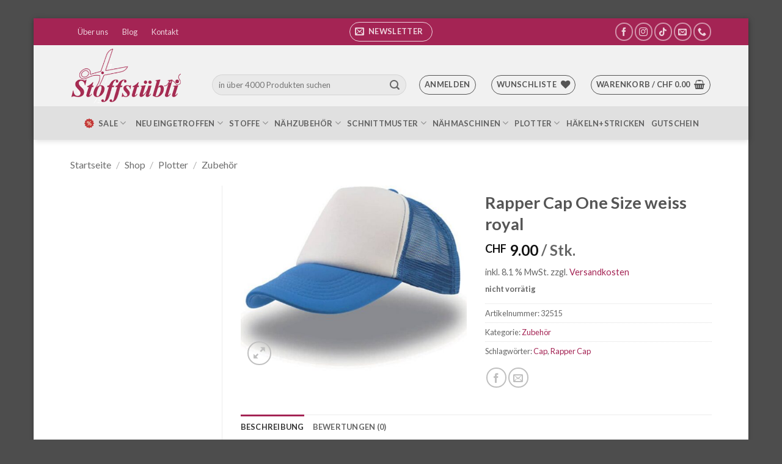

--- FILE ---
content_type: text/html; charset=UTF-8
request_url: https://www.stoffstuebli.ch/shop/rapper-cap-one-size-weiss-royal/
body_size: 49093
content:
<!DOCTYPE html>
<html lang="de" class="loading-site no-js">
<head>
	<meta charset="UTF-8" />
	<link rel="profile" href="http://gmpg.org/xfn/11" />
	<link rel="pingback" href="https://www.stoffstuebli.ch/xmlrpc.php" />

					<script>document.documentElement.className = document.documentElement.className + ' yes-js js_active js'</script>
			<script>(function(html){html.className = html.className.replace(/\bno-js\b/,'js')})(document.documentElement);</script>
<meta name='robots' content='index, follow, max-image-preview:large, max-snippet:-1, max-video-preview:-1' />
	<style>img:is([sizes="auto" i], [sizes^="auto," i]) { contain-intrinsic-size: 3000px 1500px }</style>
	<meta name="viewport" content="width=device-width, initial-scale=1" />
	<!-- This site is optimized with the Yoast SEO plugin v26.8 - https://yoast.com/product/yoast-seo-wordpress/ -->
	<title>Rapper Cap One Size weiss royal - Stoffstübli GmbH</title>
	<meta name="description" content="Rapper Cap One Size weiss royal Einheitsgröße für die meisten Erwachsenen. Hervorragende Ergänzung zu Cricut Hat Press™. Handwäsche in kaltem Wasser." />
	<link rel="canonical" href="https://www.stoffstuebli.ch/shop/rapper-cap-one-size-weiss-royal/" />
	<meta property="og:locale" content="de_DE" />
	<meta property="og:type" content="product" />
	<meta property="og:title" content="Rapper Cap One Size weiss royal - Stoffstübli GmbH" />
	<meta property="og:description" content="Rapper Cap One Size weiss royal Einheitsgröße für die meisten Erwachsenen. Hervorragende Ergänzung zu Cricut Hat Press™. Handwäsche in kaltem Wasser." />
	<meta property="og:url" content="https://www.stoffstuebli.ch/shop/rapper-cap-one-size-weiss-royal/" />
	<meta property="og:site_name" content="Stoffstübli GmbH" />
	<meta property="article:modified_time" content="2022-10-21T14:25:33+00:00" />
	<meta property="og:image" content="https://www.stoffstuebli.ch/wp-content/uploads/2022/05/Atlantis_Rapper-Cap_White-Royal-Royal.jpg" />
	<meta property="og:image:width" content="700" />
	<meta property="og:image:height" content="574" />
	<meta property="og:image:type" content="image/jpeg" />
	<script type="application/ld+json" class="yoast-schema-graph">{"@context":"https://schema.org","@graph":[{"@type":["WebPage","ItemPage"],"@id":"https://www.stoffstuebli.ch/shop/rapper-cap-one-size-weiss-royal/","url":"https://www.stoffstuebli.ch/shop/rapper-cap-one-size-weiss-royal/","name":"Rapper Cap One Size weiss royal - Stoffstübli GmbH","isPartOf":{"@id":"https://www.stoffstuebli.ch/#website"},"primaryImageOfPage":{"@id":"https://www.stoffstuebli.ch/shop/rapper-cap-one-size-weiss-royal/#primaryimage"},"image":{"@id":"https://www.stoffstuebli.ch/shop/rapper-cap-one-size-weiss-royal/#primaryimage"},"thumbnailUrl":"https://www.stoffstuebli.ch/wp-content/uploads/2022/05/Atlantis_Rapper-Cap_White-Royal-Royal.jpg","description":"Rapper Cap One Size weiss royal Einheitsgröße für die meisten Erwachsenen. Hervorragende Ergänzung zu Cricut Hat Press™. Handwäsche in kaltem Wasser.","breadcrumb":{"@id":"https://www.stoffstuebli.ch/shop/rapper-cap-one-size-weiss-royal/#breadcrumb"},"inLanguage":"de","potentialAction":{"@type":"BuyAction","target":"https://www.stoffstuebli.ch/shop/rapper-cap-one-size-weiss-royal/"}},{"@type":"ImageObject","inLanguage":"de","@id":"https://www.stoffstuebli.ch/shop/rapper-cap-one-size-weiss-royal/#primaryimage","url":"https://www.stoffstuebli.ch/wp-content/uploads/2022/05/Atlantis_Rapper-Cap_White-Royal-Royal.jpg","contentUrl":"https://www.stoffstuebli.ch/wp-content/uploads/2022/05/Atlantis_Rapper-Cap_White-Royal-Royal.jpg","width":700,"height":574,"caption":"Rapper Cap One Size weiss royal Stoffstübli"},{"@type":"BreadcrumbList","@id":"https://www.stoffstuebli.ch/shop/rapper-cap-one-size-weiss-royal/#breadcrumb","itemListElement":[{"@type":"ListItem","position":1,"name":"Startseite","item":"https://www.stoffstuebli.ch/"},{"@type":"ListItem","position":2,"name":"Shop","item":"https://www.stoffstuebli.ch/shop/"},{"@type":"ListItem","position":3,"name":"Rapper Cap One Size weiss royal"}]},{"@type":"WebSite","@id":"https://www.stoffstuebli.ch/#website","url":"https://www.stoffstuebli.ch/","name":"Stoffstübli GmbH","description":"Wir lieben Stoffe","publisher":{"@id":"https://www.stoffstuebli.ch/#organization"},"potentialAction":[{"@type":"SearchAction","target":{"@type":"EntryPoint","urlTemplate":"https://www.stoffstuebli.ch/?s={search_term_string}"},"query-input":{"@type":"PropertyValueSpecification","valueRequired":true,"valueName":"search_term_string"}}],"inLanguage":"de"},{"@type":"Organization","@id":"https://www.stoffstuebli.ch/#organization","name":"Stoffstübli GmbH","alternateName":"Stoffstübli","url":"https://www.stoffstuebli.ch/","logo":{"@type":"ImageObject","inLanguage":"de","@id":"https://www.stoffstuebli.ch/#/schema/logo/image/","url":"https://www.stoffstuebli.ch/wp-content/uploads/2019/01/logo_t1.png","contentUrl":"https://www.stoffstuebli.ch/wp-content/uploads/2019/01/logo_t1.png","width":633,"height":314,"caption":"Stoffstübli GmbH"},"image":{"@id":"https://www.stoffstuebli.ch/#/schema/logo/image/"},"sameAs":["https://www.facebook.com/www.stoffstuebli.ch","https://www.instagram.com/explore/tags/stoffstübli","https://www.tiktok.com/@stoffstuebli"]}]}</script>
	<meta property="product:price:amount" content="9.00" />
	<meta property="product:price:currency" content="CHF" />
	<meta property="og:availability" content="out of stock" />
	<meta property="product:availability" content="out of stock" />
	<meta property="product:retailer_item_id" content="32515" />
	<meta property="product:condition" content="new" />
	<!-- / Yoast SEO plugin. -->


<link rel='dns-prefetch' href='//fonts.googleapis.com' />
<link href='https://fonts.gstatic.com' crossorigin rel='preconnect' />
<link rel='prefetch' href='https://www.stoffstuebli.ch/wp-content/themes/flatsome/assets/js/flatsome.js?ver=e2eddd6c228105dac048' />
<link rel='prefetch' href='https://www.stoffstuebli.ch/wp-content/themes/flatsome/assets/js/chunk.slider.js?ver=3.20.4' />
<link rel='prefetch' href='https://www.stoffstuebli.ch/wp-content/themes/flatsome/assets/js/chunk.popups.js?ver=3.20.4' />
<link rel='prefetch' href='https://www.stoffstuebli.ch/wp-content/themes/flatsome/assets/js/chunk.tooltips.js?ver=3.20.4' />
<link rel='prefetch' href='https://www.stoffstuebli.ch/wp-content/themes/flatsome/assets/js/woocommerce.js?ver=1c9be63d628ff7c3ff4c' />
<link rel="alternate" type="text/calendar" title="Stoffstübli GmbH &raquo; iCal Feed" href="https://www.stoffstuebli.ch/events/?ical=1" />
<style type="text/css" media="all">@font-face{font-family:'Dancing Script';font-display:block;font-style:normal;font-weight:400;src:url(https://fonts.gstatic.com/s/dancingscript/v29/If2cXTr6YS-zF4S-kcSWSVi_sxjsohD9F50Ruu7BMSo3Rep8hNX6plRPjLo.woff2) format('woff2');unicode-range:U+0102-0103,U+0110-0111,U+0128-0129,U+0168-0169,U+01A0-01A1,U+01AF-01B0,U+0300-0301,U+0303-0304,U+0308-0309,U+0323,U+0329,U+1EA0-1EF9,U+20AB}@font-face{font-family:'Dancing Script';font-display:block;font-style:normal;font-weight:400;src:url(https://fonts.gstatic.com/s/dancingscript/v29/If2cXTr6YS-zF4S-kcSWSVi_sxjsohD9F50Ruu7BMSo3ROp8hNX6plRPjLo.woff2) format('woff2');unicode-range:U+0100-02BA,U+02BD-02C5,U+02C7-02CC,U+02CE-02D7,U+02DD-02FF,U+0304,U+0308,U+0329,U+1D00-1DBF,U+1E00-1E9F,U+1EF2-1EFF,U+2020,U+20A0-20AB,U+20AD-20C0,U+2113,U+2C60-2C7F,U+A720-A7FF}@font-face{font-family:'Dancing Script';font-display:block;font-style:normal;font-weight:400;src:url(https://fonts.gstatic.com/s/dancingscript/v29/If2cXTr6YS-zF4S-kcSWSVi_sxjsohD9F50Ruu7BMSo3Sup8hNX6plRP.woff2) format('woff2');unicode-range:U+0000-00FF,U+0131,U+0152-0153,U+02BB-02BC,U+02C6,U+02DA,U+02DC,U+0304,U+0308,U+0329,U+2000-206F,U+20AC,U+2122,U+2191,U+2193,U+2212,U+2215,U+FEFF,U+FFFD}@font-face{font-family:'Lato';font-display:block;font-style:normal;font-weight:400;src:url(https://fonts.gstatic.com/s/lato/v25/S6uyw4BMUTPHjxAwXiWtFCfQ7A.woff2) format('woff2');unicode-range:U+0100-02BA,U+02BD-02C5,U+02C7-02CC,U+02CE-02D7,U+02DD-02FF,U+0304,U+0308,U+0329,U+1D00-1DBF,U+1E00-1E9F,U+1EF2-1EFF,U+2020,U+20A0-20AB,U+20AD-20C0,U+2113,U+2C60-2C7F,U+A720-A7FF}@font-face{font-family:'Lato';font-display:block;font-style:normal;font-weight:400;src:url(https://fonts.gstatic.com/s/lato/v25/S6uyw4BMUTPHjx4wXiWtFCc.woff2) format('woff2');unicode-range:U+0000-00FF,U+0131,U+0152-0153,U+02BB-02BC,U+02C6,U+02DA,U+02DC,U+0304,U+0308,U+0329,U+2000-206F,U+20AC,U+2122,U+2191,U+2193,U+2212,U+2215,U+FEFF,U+FFFD}@font-face{font-family:'Lato';font-display:block;font-style:normal;font-weight:700;src:url(https://fonts.gstatic.com/s/lato/v25/S6u9w4BMUTPHh6UVSwaPGQ3q5d0N7w.woff2) format('woff2');unicode-range:U+0100-02BA,U+02BD-02C5,U+02C7-02CC,U+02CE-02D7,U+02DD-02FF,U+0304,U+0308,U+0329,U+1D00-1DBF,U+1E00-1E9F,U+1EF2-1EFF,U+2020,U+20A0-20AB,U+20AD-20C0,U+2113,U+2C60-2C7F,U+A720-A7FF}@font-face{font-family:'Lato';font-display:block;font-style:normal;font-weight:700;src:url(https://fonts.gstatic.com/s/lato/v25/S6u9w4BMUTPHh6UVSwiPGQ3q5d0.woff2) format('woff2');unicode-range:U+0000-00FF,U+0131,U+0152-0153,U+02BB-02BC,U+02C6,U+02DA,U+02DC,U+0304,U+0308,U+0329,U+2000-206F,U+20AC,U+2122,U+2191,U+2193,U+2212,U+2215,U+FEFF,U+FFFD}</style>
<style class="optimize_css_2" type="text/css" media="all">.wc-block-cart-items__row.woosb-bundles:not(.woosb-fixed-price) .wc-block-cart-item__prices,.wc-block-cart-items__row.woosb-bundles:not(.woosb-fixed-price) .wc-block-components-product-badge,.wc-block-cart-items__row.woosb-bundles:not(.woosb-fixed-price) .wc-block-components-product-price__value{display:none!important}.wc-block-cart-items__row.woosb-bundled .wc-block-cart-item__remove-link{display:none!important}.wc-block-cart-items__row.woosb-bundled .wc-block-cart-item__quantity{pointer-events:none!important}.wc-block-cart-items__row.woosb-bundled.woosb-hide-bundled{display:none!important}.wc-block-cart-items__row.woosb-bundled.woosb-fixed-price .wc-block-cart-item__prices,.wc-block-cart-items__row.woosb-bundled.woosb-fixed-price .wc-block-components-product-badge,.wc-block-cart-items__row.woosb-bundled.woosb-fixed-price .wc-block-cart-item__total-price-and-sale-badge-wrapper,.wc-block-cart-items__row.woosb-bundled.woosb-fixed-price .wc-block-components-product-price__value{display:none!important}.wc-block-components-order-summary-item.woosb-bundled.woosb-hide-bundled{display:none!important}</style>
<style class="optimize_css_2" type="text/css" media="all">.wpcf7 .screen-reader-response{position:absolute;overflow:hidden;clip:rect(1px,1px,1px,1px);clip-path:inset(50%);height:1px;width:1px;margin:-1px;padding:0;border:0;word-wrap:normal!important}.wpcf7 .hidden-fields-container{display:none}.wpcf7 form .wpcf7-response-output{margin:2em .5em 1em;padding:.2em 1em;border:2px solid #00a0d2}.wpcf7 form.init .wpcf7-response-output,.wpcf7 form.resetting .wpcf7-response-output,.wpcf7 form.submitting .wpcf7-response-output{display:none}.wpcf7 form.sent .wpcf7-response-output{border-color:#46b450}.wpcf7 form.failed .wpcf7-response-output,.wpcf7 form.aborted .wpcf7-response-output{border-color:#dc3232}.wpcf7 form.spam .wpcf7-response-output{border-color:#f56e28}.wpcf7 form.invalid .wpcf7-response-output,.wpcf7 form.unaccepted .wpcf7-response-output,.wpcf7 form.payment-required .wpcf7-response-output{border-color:#ffb900}.wpcf7-form-control-wrap{position:relative}.wpcf7-not-valid-tip{color:#dc3232;font-size:1em;font-weight:400;display:block}.use-floating-validation-tip .wpcf7-not-valid-tip{position:relative;top:-2ex;left:1em;z-index:100;border:1px solid #dc3232;background:#fff;padding:.2em .8em;width:24em}.wpcf7-list-item{display:inline-block;margin:0 0 0 1em}.wpcf7-list-item-label::before,.wpcf7-list-item-label::after{content:" "}.wpcf7-spinner{visibility:hidden;display:inline-block;background-color:#23282d;opacity:.75;width:24px;height:24px;border:none;border-radius:100%;padding:0;margin:0 24px;position:relative}form.submitting .wpcf7-spinner{visibility:visible}.wpcf7-spinner::before{content:'';position:absolute;background-color:#fbfbfc;top:4px;left:4px;width:6px;height:6px;border:none;border-radius:100%;transform-origin:8px 8px;animation-name:spin;animation-duration:1000ms;animation-timing-function:linear;animation-iteration-count:infinite}@media (prefers-reduced-motion:reduce){.wpcf7-spinner::before{animation-name:blink;animation-duration:2000ms}}@keyframes spin{from{transform:rotate(0deg)}to{transform:rotate(360deg)}}@keyframes blink{from{opacity:0}50%{opacity:1}to{opacity:0}}.wpcf7 [inert]{opacity:.5}.wpcf7 input[type="file"]{cursor:pointer}.wpcf7 input[type="file"]:disabled{cursor:default}.wpcf7 .wpcf7-submit:disabled{cursor:not-allowed}.wpcf7 input[type="url"],.wpcf7 input[type="email"],.wpcf7 input[type="tel"]{direction:ltr}.wpcf7-reflection>output{display:list-item;list-style:none}.wpcf7-reflection>output[hidden]{display:none}</style>
<style id='woocommerce-inline-inline-css' type='text/css'>
.woocommerce form .form-row .required { visibility: visible; }
</style>
<link rel='stylesheet' id='wcj-timepicker-style-css' href='https://www.stoffstuebli.ch/wp-content/plugins/booster-plus-for-woocommerce/includes/lib/timepicker/jquery.timepicker.min.css' type='text/css' media='all' />
<style class="optimize_css_2" type="text/css" media="all">.tax-product_brand .brand-description{overflow:hidden;zoom:1}.tax-product_brand .brand-description img.brand-thumbnail{width:25%;float:right}.tax-product_brand .brand-description .text{width:72%;float:left}.widget_brand_description img{box-sizing:border-box;width:100%;max-width:none;height:auto;margin:0 0 1em}ul.brand-thumbnails{margin-left:0;margin-bottom:0;clear:both;list-style:none}ul.brand-thumbnails:before{clear:both;content:"";display:table}ul.brand-thumbnails:after{clear:both;content:"";display:table}ul.brand-thumbnails li{float:left;margin:0 3.8% 1em 0;padding:0;position:relative;width:22.05%}ul.brand-thumbnails.fluid-columns li{width:auto}ul.brand-thumbnails:not(.fluid-columns) li.first{clear:both}ul.brand-thumbnails:not(.fluid-columns) li.last{margin-right:0}ul.brand-thumbnails.columns-1 li{width:100%;margin-right:0}ul.brand-thumbnails.columns-2 li{width:48%}ul.brand-thumbnails.columns-3 li{width:30.75%}ul.brand-thumbnails.columns-5 li{width:16.95%}ul.brand-thumbnails.columns-6 li{width:13.5%}.brand-thumbnails li img{box-sizing:border-box;width:100%;max-width:none;height:auto;margin:0}@media screen and (max-width:768px){ul.brand-thumbnails:not(.fluid-columns) li{width:48%!important}ul.brand-thumbnails:not(.fluid-columns) li.first{clear:none}ul.brand-thumbnails:not(.fluid-columns) li.last{margin-right:3.8%}ul.brand-thumbnails:not(.fluid-columns) li:nth-of-type(odd){clear:both}ul.brand-thumbnails:not(.fluid-columns) li:nth-of-type(even){margin-right:0}}.brand-thumbnails-description li{text-align:center}.brand-thumbnails-description li .term-thumbnail img{display:inline}.brand-thumbnails-description li .term-description{margin-top:1em;text-align:left}#brands_a_z h3:target{text-decoration:underline}ul.brands_index{list-style:none outside;overflow:hidden;zoom:1}ul.brands_index li{float:left;margin:0 2px 2px 0}ul.brands_index li a,ul.brands_index li span{border:1px solid #ccc;padding:6px;line-height:1em;float:left;text-decoration:none}ul.brands_index li span{border-color:#eee;color:#ddd}ul.brands_index li a:hover{border-width:2px;padding:5px;text-decoration:none}ul.brands_index li a.active{border-width:2px;padding:5px}div#brands_a_z a.top{border:1px solid #ccc;padding:4px;line-height:1em;float:right;text-decoration:none;font-size:.8em}</style>
<style class="optimize_css_2" type="text/css" media="all">.woosb-wrap{display:block;width:100%;clear:both}.woosb-wrap .woosb-text,.woosb-wrap .woosb-products,.woosb-bundles .woosb-text,.woosb-bundles .woosb-products{margin:0 0 15px 0}.woosb-wrap .woosb-text,.woosb-bundles .woosb-text{white-space:pre-line}.woosb-wrap .woosb-summary{display:flex;align-items:center;justify-content:space-between}.woosb-wrap .woosb-summary .woosb-total{flex-grow:1}.woosb-products{border-width:1px 0 0 0;border-style:dotted;border-color:#e5e5e5}.woosb-products .woosb-item-text{padding:10px 0;margin:0;border-bottom:1px dotted #e5e5e5}.woosb-item-text-type-h1>h1,.woosb-item-text-type-h2>h2,.woosb-item-text-type-h3>h3,.woosb-item-text-type-h4>h4,.woosb-item-text-type-h5>h5,.woosb-item-text-type-h6>h6,.woosb-item-text-type-p>p{margin:0!important}.woosb-products .woosb-product{display:flex;align-items:center;padding:10px 0;margin:0;border-bottom:1px dotted #e5e5e5}.woosb-products .woosb-product.woosb-product-hidden{display:none}.woosb-products[data-exclude-unpurchasable="yes"] .woosb-product.woosb-product-unpurchasable{display:none}.woosb-products .woosb-product>div{padding:0 5px}.woosb-products .woosb-product .woosb-thumb{width:50px;flex:0 0 50px}.woosb-products .woosb-product .woosb-thumb img{width:100%;max-width:100%;height:auto;display:block}.woosb-products .woosb-product .woosb-quantity{width:80px;flex:0 0 80px}.woosb-products .woosb-product .woosb-quantity.woosb-quantity-plus-minus{width:130px;flex:0 0 130px}.woosb-products .woosb-product .woosb-quantity label{display:none}.woosb-products .woosb-product .woosb-quantity input{width:100%;min-width:40px;text-align:center}.woosb-products .woosb-product .woosb-price{width:100px;flex:0 0 100px;text-align:end}.woosb-products .woosb-product .woosb-price *{font-size:inherit!important}.woosb-products .woosb-product .woosb-price del{opacity:.5;text-decoration:line-through}.woosb-products .woosb-product .woosb-price del span{text-decoration:line-through}.woosb-products .woosb-product .woosb-price ins{font-weight:400}.woosb-products .woosb-product .woosb-price .amount{display:inline-block}.woosb-products .woosb-product .woosb-title{flex-grow:1;text-align:start}.woosb-products .woosb-product .woosb-title .woosb-name{display:block;overflow:hidden}.woosb-products .woosb-product .woosb-title .woosb-name a{text-decoration:none;box-shadow:none}.woosb-products .woosb-product .woosb-title .woosb-price{width:auto;flex:0 0 auto;text-align:inherit}.woosb-products .woosb-product .woosb-title .woovr-variations-select .woovr-variation-image,.woosb-products .woosb-product .woosb-title .woovr-variations-select .woovr-variation-price{display:none!important}.woosb-products .woosb-product .variations_form{margin:0;padding:0}.woosb-products .woosb-product .woosb-title .stock{font-size:14px;margin:0;padding:0}.woosb-products .woosb-product .woosb-title .stock.in-stock{color:green}.woosb-products .woosb-product .woosb-title .stock.available-on-backorder{color:orange}.woosb-products .woosb-product .woosb-title .stock.out-of-stock{color:red}.woosb-products .woosb-product .woosb-description,.woosb-products .woosb-product .woosb-variation-description{font-size:14px}.woosb-products .woosb-product .variations_form .variations{display:inline-block;margin:0 -3px;padding:0}.woosb-products .woosb-product .variations_form .variations .variation{display:inline-block;border-width:1px;border-style:solid;border-color:#e5e5e5;padding:5px 10px;margin:5px 3px 0 3px;max-width:100%;border-radius:2px;float:none;vertical-align:top}.woosb-products .woosb-product .variations_form .variations .variation>div{display:block}.woosb-products .woosb-product .variations_form .variations .reset{display:inline-block}.woosb-products .woosb-product .variations_form .variations .variation:last-child{margin-bottom:0}.woosb-products .woosb-product .variations_form .variations .variation .label{font-size:12px;line-height:1}.woosb-products .woosb-product .variations_form .variations .variation .value{line-height:1}.woosb-products .woosb-product .variations_form .variations .variation .value select{width:100%;height:auto;line-height:1;padding:0 16px 0 0;margin:0;background-color:#fff0;border-radius:0;border:none;-webkit-appearance:none;-moz-appearance:none;outline:none;background-image:url([data-uri]);background-repeat:no-repeat;background-position:100% 50%;background-size:auto}.woosb-products .woosb-product .variations_form .variations a.reset_variations{margin:0;font-size:12px}.woosb-item-child .product-price .amount,.woosb-item-child .product-price .tax_label,.woosb-item-child .product-subtotal .amount,.woosb-item-child .product-subtotal .tax_label,.woosb-item-child .product-total .amount,.woosb-item-child .product-total .tax_label{opacity:.3}.woosb-alert{padding:6px 10px 6px 14px;border-left:4px solid #222;background-color:#eee;font-size:14px}body.woocommerce-no-js .woosb-wrap+form.cart{display:none}.woosb-disabled{opacity:.5!important;pointer-events:none!important;cursor:not-allowed!important}.woosb-quantity-input{display:flex;align-items:center}.woosb-quantity-input .quantity{flex-grow:1;height:auto;margin:0}.woosb-quantity-plus-minus .plus,.woosb-quantity-plus-minus .minus,.woosb-quantity-plus-minus .quantity-minus,.woosb-quantity-plus-minus .quantity-plus,.woosb-quantity-plus-minus .plus-btn,.woosb-quantity-plus-minus .minus-btn{display:none!important}.woosb-quantity-input-plus,.woosb-quantity-input-minus{width:40px;height:40px;flex:0 0 40px;line-height:38px;text-align:center;cursor:pointer;background-color:#fefefe;border:1px solid #e5e5e5;-webkit-touch-callout:none;-webkit-user-select:none;-khtml-user-select:none;-moz-user-select:none;-ms-user-select:none;user-select:none}.woosb-quantity-input .woosb-qty{width:100%;min-width:40px;height:40px;line-height:38px;margin:0;padding:0 5px;box-shadow:none;border-width:1px 0;border-style:solid;border-color:#e5e5e5;border-radius:0;background-color:#fefefe;-moz-appearance:textfield}.woosb-quantity-input .woosb-qty:focus{outline:none;outline-color:#fff0}.woosb-quantity-input-plus:hover,.woosb-quantity-input-minus:hover{background-color:#f0f0f0}.woosb-quantity-input input::-webkit-outer-spin-button,.woosb-quantity-input input::-webkit-inner-spin-button{-webkit-appearance:none;margin:0}.woosb-products[class*="woosb-products-layout-grid"]{display:flex;flex-wrap:wrap;margin-left:-10px;margin-right:-10px;border:none}.woosb-products[class*="woosb-products-layout-grid"] .woosb-item-text{width:100%;margin:10px;padding:10px 0}.woosb-products[class*="woosb-products-layout-grid"] .woosb-product{width:calc(50% - 20px);margin:10px;padding:10px;border:1px solid #ddd;font-size:14px;text-align:center;position:relative;display:flex;flex-direction:column}.woosb-products[class*="woosb-products-layout-grid"] .woosb-product:hover{border-color:green}.woosb-products[class*="woosb-products-layout-grid"] .woosb-product .woosb-name{font-weight:700}.woosb-products.woosb-products-layout-grid-1 .woosb-product{width:calc(100% - 20px)}.woosb-products.woosb-products-layout-grid-3 .woosb-product{width:calc(100% / 3 - 20px)}.woosb-products.woosb-products-layout-grid-4 .woosb-product{width:calc(25% - 20px)}.woosb-products[class*="woosb-products-layout-grid"] .woosb-product>div{width:100%!important;flex:0 0 auto!important;text-align:center;margin-left:0;margin-right:0;padding-left:0;padding-right:0;margin-bottom:5px}.woosb-products[class*="woosb-products-layout-grid"] .woosb-product>div:last-child{margin-bottom:0}.woosb-products[class*="woosb-products-layout-grid"] .woosb-product select{text-align:center}.woosb-products[class*="woosb-products-layout-grid"] .woosb-product .variations_form .variations .reset{display:none}@media only screen and (max-width:767px){.woosb-products[class*="woosb-products-layout-grid"] .woosb-product{width:calc(50% - 20px)}}@media only screen and (max-width:479px){.woosb-products[class*="woosb-products-layout-grid"] .woosb-product{width:calc(100% - 20px)}}body.rtl .woosb-alert{padding:6px 14px 6px 10px;border-right:4px solid #222;border-left:none}</style>
<style class="optimize_css_2" type="text/css" media="all">td.wishlist-empty{text-align:center!important;padding:50px;font-size:2em}.wishlist_table .add_to_cart{line-height:1.3;padding:7px 10px}#yith-wcwl-popup-message{background:#fff;border:1px solid #ddd;padding:15px 0;font-size:120%;position:fixed;text-align:center;top:50%;left:50%;transform:translateX(50%);width:300px;z-index:10000}.wishlist-icon{position:relative}.wishlist-popup{opacity:0;max-height:0;position:absolute;overflow:hidden;padding:5px;margin-top:-10px;border-radius:5px;line-height:1.3;text-align:center;font-size:.9em;top:100%;background-color:rgb(0 0 0 / .8);right:0;color:#FFF;transition:opacity .3s,max-height .3s;transition-delay:.3s}.wishlist-popup:after{bottom:100%;right:10px;border:solid #fff0;content:" ";height:0;width:0;position:absolute;pointer-events:none;border-color:#fff0;border-bottom-color:rgb(0 0 0 / .8);border-width:10px;margin-left:-10px}.wishlist-icon:hover .wishlist-popup{opacity:1;max-height:200px;overflow-y:auto}.wishlist-popup a{color:#ccc;display:block}.wishlist-popup a:hover{color:#FFF}.wishlist-icon.added:after{background-color:red;transform:translateY(-3px)}.wishlist-popup .ajax-loading,.wishlist-popup .feedback{display:none!important}.wishlist-title{margin-bottom:20px}#yith-wcwl-form .hidden-title-form,#yith-wcwl-form .hide-title-form i,.wishlist-title .button{display:none}@media screen and (max-width:768px){.wishlist-title,.wishlist-empty,.yith_wcwl_wishlist_footer{text-align:center}.share-icons-title{display:none}}.wishlist_table.mobile{list-style:none}.wishlist_table.mobile li .product-checkbox{display:inline-block;width:20px;vertical-align:top}.wishlist_table.mobile li .item-wrapper{display:inline-block;width:calc(100% - 25px);vertical-align:top}.wishlist_table.wishlist_manage_table.mobile li .item-wrapper{width:100%}.wishlist_table.mobile li .item-wrapper .product-thumbnail{display:inline-block;max-width:60px;margin-right:10px}.rtl .wishlist_table.mobile li .item-wrapper .product-thumbnail{margin-right:0;margin-left:10px}.wishlist_table.mobile li .item-wrapper .item-details{display:inline-block;width:calc(100% - 74px);vertical-align:top}.wishlist_table.mobile.with-checkbox li .additional-info-wrapper{padding-left:20px}.rtl .wishlist_table.mobile.with-checkbox li .additional-info-wrapper{padding-left:0;padding-right:20px}.wishlist_table.mobile li .additional-info-wrapper{border-bottom:1px solid #ececec;width:calc(100% - 25px)}.wishlist_table.mobile li .additional-info-wrapper .product-add-to-cart,.wishlist_table.mobile li .additional-info-wrapper .move-to-another-wishlist{text-align:center;margin-bottom:20px}.wishlist_table.mobile .button.add_to_cart_button{margin:0}.wishlist_table.mobile td{border-bottom:none;padding:3px 0}.wishlist_table.mobile li[id^="yith-wcwl-row-"]{position:relative;margin-top:20px}.wishlist_table.mobile .product-remove{position:absolute;top:5px;left:-12px;width:24px;height:24px;line-height:18px;font-size:18px;border-radius:100%;color:#ccc;font-weight:700;text-align:center;border:2px solid currentColor}.rtl .wishlist_table.mobile .product-remove{left:unset;right:-12px}.wishlist_table.mobile .product-remove a{position:unset}.wishlist_table.mobile .product-remove a i{display:none}.wishlist_table.mobile .product-remove a:after{content:'×';color:#ccc}.wishlist-popup .yith-wcwl-icon-svg{display:none}.wishlist-popup .yith-wcwl-add-to-wishlist{margin-block-start:0}.yith-wcwl-add-button:not(.wishlist-popup .yith-wcwl-add-button){display:block;margin-block-end:1em}.yith-wcwl-wishlistaddedbrowse:not(.wishlist-popup .yith-wcwl-wishlistaddedbrowse){display:block;margin-block-end:1em;.feedback{display:block;justify-content:flex-start}}</style>
<style class="optimize_css_2" type="text/css" media="all">.fs-free-shipping-notice-and-button-wrapper{align-content:start;align-items:center;display:flex;flex-direction:row;flex-wrap:wrap;justify-content:space-between}.fs-free-shipping-notice-continue-shopping-button-wrapper,.fs-free-shipping-notice-text-and-progress-bar-wrapper{flex:0 1 auto;margin:0 .5em}.fs-free-shipping-notice-progress-bar-wrapper{align-items:center;display:flex;flex-direction:row}.fs-free-shipping-notice-progress-bar{border:1px solid #fff;border-radius:10px;height:10px;margin-left:10px;margin-right:10px;position:relative;width:100%}.fs-free-shipping-notice-progress-bar>span{background-color:#fff;border-bottom-left-radius:10px;border-top-left-radius:10px;display:block;height:100%;overflow:hidden;position:relative}.button.flexible-shipping-free-shipping-button{margin-left:0}</style>
<style class="optimize_css_2" type="text/css" media="all">div.tnp-subscription,form.tnp-subscription,form.tnp-profile{display:block;margin:1em auto;max-width:500px;width:100%}div.tnp-profile{display:block;margin:1em 0;max-width:500px}.tnp-subscription div.tnp-field,.tnp-profile div.tnp-field{margin-bottom:.7em;border:0;padding:0}.tnp-subscription label,.tnp-profile label{display:block;color:inherit;font-weight:400;line-height:normal;padding:0;margin:0;margin-bottom:.25em;font-size:.9em}.tnp-subscription .tnp-field-checkbox label,.tnp-profile .tnp-field-checkbox label{display:inline-block}.tnp-subscription input[type=text],.tnp-subscription input[type=email],.tnp-subscription input[type=submit],.tnp-subscription select,.tnp-subscription textarea,.tnp-profile input[type=text],.tnp-profile input[type=email],.tnp-profile input[type=submit],.tnp-profile select,.tnp-profile textarea{width:100%;padding:.7em;display:block;border:1px;color:#444;border-color:#ddd;background-color:#f4f4f4;background-image:none;text-shadow:none;font-size:1em;margin:0;line-height:normal;box-sizing:border-box}.tnp-subscription input[type=checkbox],.tnp-widget input[type=radio],.tnp-profile input[type=checkbox]{max-width:1em;display:inline-block;margin-right:.5em}.tnp-subscription select option,.tnp-profile select option{margin-right:.75em}.tnp-subscription input.tnp-submit,.tnp-profile input.tnp-submit,.tnp-unsubscribe button.tnp-submit,.tnp-reactivate button.tnp-submit{background-color:#444;color:#fff;width:auto;height:auto;margin:0;display:inline-block}@media all and (max-width:480px){.tnp-subscription input[type=submit],.tnp-profile input[type=submit]{width:100%}}.tnp-widget{width:100%;display:block;box-sizing:border-box}.tnp-widget .tnp-field{margin-bottom:10px;border:0;padding:0}.tnp-widget label{display:block;color:inherit;font-size:14px}.tnp-widget input[type=text],.tnp-widget input[type=email],.tnp-widget input[type=submit],.tnp-widget select{width:100%;padding:10px;display:block;border:1px solid #ddd;border-color:#ddd;background-color:#f4f4f4;background-image:none;text-shadow:none;color:#444;font-size:14px;line-height:normal;box-sizing:border-box;height:auto}.tnp-widget input[type=checkbox],.tnp-widget input[type=radio]{width:auto;display:inline-block}.tnp-widget select option{margin-right:10px}.tnp-widget input.tnp-submit{background-color:#444;background-image:none;text-shadow:none;color:#fff;margin:0}.tnp-field input[type="submit"]{position:inherit}.tnp-widget-minimal{width:100%}.tnp-widget-minimal form{margin:0;padding:0;border:0}.tnp-widget-minimal input.tnp-email{width:100%;box-sizing:border-box;padding:10px;display:inline-block;border:1px solid #ddd;background-color:#f4f4f4;color:#444;font-size:14px}.tnp-widget-minimal input.tnp-submit{width:100%;box-sizing:border-box;padding:10px;display:inline-block;border:1px;border-color:#ddd;background-color:#444;background-image:none;text-shadow:none;color:#fff;font-size:14px;line-height:normal;border-radius:0;height:auto;margin:0}.tnp-subscription-minimal{width:100%;box-sizing:border-box;margin:10px 0}.tnp-subscription-minimal form{width:auto;margin:0;padding:0;border:0;white-space:nowrap}.tnp-subscription-minimal input.tnp-email,.tnp-subscription-minimal input.tnp-name{width:70%;max-width:300px;box-sizing:border-box;padding:10px;display:inline-block;border:1px solid #ddd;background-color:#f4f4f4;color:#444;font-size:14px;line-height:20px;border-radius:0;margin-right:10px}.tnp-subscription-minimal.with-name input.tnp-email,.tnp-subscription-minimal.with-name input.tnp-name{width:31%}.tnp-subscription-minimal .tnp-privacy-field{margin-top:10px}.tnp-subscription-minimal input.tnp-submit{width:29%;box-sizing:border-box;display:inline-block;padding:10px;border:1px;border-color:#ddd;background-color:#444;background-image:none;text-shadow:none;color:#fff;font-size:14px;line-height:20px;border-radius:0;margin:0}.tnp-subscription-posts{margin-top:2em;margin-bottom:2em;padding:2rem}.tnp-subscription-posts .tnp-subscription{max-width:auto;margin:0}@media all and (max-width:525px){.tnp-subscription-minimal.with-name input.tnp-email,.tnp-subscription-minimal.with-name input.tnp-name,.tnp-subscription-minimal input.tnp-submit{width:100%;max-width:100%;margin:0;display:block;margin-bottom:.5rem}}.tnp-button-form button.tnp-submit{box-sizing:border-box;padding:10px;display:inline-block;border:1px;border-color:#ddd;background-color:#444;background-image:none;text-shadow:none;color:#fff;font-size:14px;line-height:normal;border-radius:0;height:auto;margin:0}.tnp-comments{clear:both;margin-top:15px;margin-bottom:15px}.tnp-comments label{display:block}.tnp-comments input[type=checkbox]{display:inline-block;width:auto!important}.tnp-lock{clear:both;display:block;box-sizing:border-box;box-shadow:none;margin:20px;padding:15px;background-color:#fff;border:1px solid #ddd}.tnp-nl-checkout{margin-bottom:1em}</style>
<style class="optimize_css_2" type="text/css" media="all">.product-type-variable div.product ul.tabs li.product_safety_tab,.wc-gzd-additional-info-placeholder,p.wc-gzd-additional-info:empty{display:none}#order_review .wc-gzd-checkbox-placeholder{clear:both}#order_review .wc-gzd-checkbox-placeholder p.form-row{float:none;padding:0 1em 0 0;text-align:left}#order_review .wc-gzd-checkbox-placeholder p.form-row label{display:inline}#order_review .wc-gzd-checkbox-placeholder:empty{display:none}.woocommerce-checkout .shop_table{background-color:#eee}@media(min-width:768px){table.woocommerce-checkout-review-order-table tr.wc-gzd-cart-item-has-thumbnail .wc-gzd-cart-item-name-wrapper{align-items:center;display:flex}}table.woocommerce-checkout-review-order-table tr.wc-gzd-cart-item-has-thumbnail .wc-gzd-cart-item-name-wrapper .wc-gzd-cart-item-thumbnail{margin-right:1em;max-width:15%;min-width:60px}table.woocommerce-checkout-review-order-table tr.wc-gzd-cart-item-has-thumbnail .wc-gzd-cart-item-name-wrapper .wc-gzd-cart-item-thumbnail img{margin:0}body.theme-astra table.woocommerce-checkout-review-order-table tr.wc-gzd-cart-item-has-thumbnail td.product-name{flex-wrap:wrap}.cart_totals tr.order-total-differential-taxation-notice td:before,.cart_totals tr.order-total-small-business-notice td:before{content:""!important}.includes_tax,.tax_label,.woocommerce-cart dl.variation dd[class*=variation-gzd-],.woocommerce-cart dl.variation dt[class*=variation-gzd-],.woocommerce-checkout dl.variation dd[class*=variation-gzd-],.woocommerce-checkout dl.variation dt[class*=variation-gzd-],.woocommerce-mini-cart dl.variation dd[class*=variation-gzd-],.woocommerce-mini-cart dl.variation dt[class*=variation-gzd-]{display:none!important}.wc-gzd-small-business-includes-tax{display:inline!important;font-size:.9em;padding-left:3px}.woocommerce-gzd-checkout #order_review_heading{display:none}.woocommerce-checkout .shop_table tr td p{margin-bottom:0}.woocommerce-checkout .shop_table td,.woocommerce-checkout .shop_table th{line-height:1.5}.more-variants-available-info{display:block;font-size:11px;font-weight:400}.shop_table .product-name-inner,.shop_table .product-name-inner tr td{border:none;margin:0;padding:0}.shop_table .product-name-inner tr td:last-child{text-align:right}.cart_totals .wc-gzd-additional-wrapper,.woocommerce-checkout table.shop_table .wc-gzd-additional-wrapper{clear:both;text-align:right}.cart_totals p.wc-gzd-additional-info,.woocommerce-checkout table.shop_table p.wc-gzd-additional-info{display:inline-block;font-size:.8em;font-weight:400;margin-bottom:0}.entry-content .woocommerce #payment{margin-bottom:1em}.woocommerce #payment .wc-terms-and-conditions{display:none!important}.entry-content .woocommerce .checkout-btn-wrap{text-align:right}.woocommerce-checkout p.direct-debit-checkbox{display:none}.unit-price-cart{display:block;font-size:.9em;margin-top:5px}.product_list_widget .wc-gzd-additional-info,.products .wc-gzd-additional-info{font-size:.8em;margin:.7rem 0;padding:0}.product_list_widget .wc-gzd-additional-info,.product_list_widget p.price-unit{line-height:1.8em;margin:.2rem 0}.product_list_widget .wc-gzd-additional-info a{display:inline!important}.product_list_widget .price-unit,.products .product .price-unit{font-size:.8em}.product_list_widget .price-unit{margin-bottom:.7em}.product p.wc-gzd-additional-info{clear:left;font-size:.9em;margin-bottom:.5rem}.product .defect-description:not(:empty){border:2px solid #4b4f58;margin:1em 0;padding:.5em}.product .defect-description:not(:empty) p:last-child{margin-bottom:0}.deposit-packaging-type{font-weight:700;text-transform:uppercase}.product p.deposit-packaging-type{font-size:1.2em!important}.wc-gzd-rating-authenticity-status{display:block;font-size:.9em}.woocommerce-product-rating .wc-gzd-rating-authenticity-status{display:inline-block}.product .product_meta{margin-top:1rem}p.footer-info{font-size:.9em;padding-bottom:.5rem;text-align:center}.wc-gzd-item-defect-description p,.wc-gzd-item-desc p{font-size:.9em;font-weight:400}.wc-gzd-edit-data-notice{background:#eee;display:inline-block;padding:1em}.wc-gzd-edit-data-notice p.wc-gzd-info{margin:0;padding:0}.wc-gzd-power-supply{display:flex;flex-wrap:wrap;height:70px;margin:1em 0}.wc-gzd-power-supply svg{align-items:center;display:flex;height:70px;width:70px}.wc-gzd-power-supply svg text{text-anchor:middle;dominant-baseline:middle;font-size:1.8rem;font-weight:600}.wc-gzd-power-supply svg text.power-supply-usb-pd{font-size:1.5rem}.wc-gzd-cart-info{display:block}table.product-details-inner{margin:0;padding:0;table-layout:fixed}table.product-details-inner,table.product-details-inner td,table.product-details-inner tr{background:#fff0;border:none;margin-bottom:0;margin-top:0;padding-bottom:0;padding-top:0}table.product-details-inner tr td:last-child{text-align:right}.wc-gzd-product-name-left,.wc-gzd-product-name-right{float:left}.wc-gzd-product-name-left{margin-right:1em;max-width:15%}#order_review .blockMsg{line-height:1.5em}#shipping_parcelshop_post_number_field .optional{display:none!important}.wc-gzd-nutri-score-value{display:block;height:4rem;text-indent:-9999px;width:7.0625rem}.wc-gzd-placeholder-loading{display:flex;flex:0 0 100%;flex-flow:column;overflow:hidden;position:relative}.wc-gzd-placeholder-loading *{box-sizing:border-box}.wc-gzd-placeholder-loading:before{animation:phAnimation .8s linear infinite;background:linear-gradient(90deg,#fff0 46%,hsl(0 0% 100% / .35) 50%,#fff0 54%) 50% 50%;bottom:0;content:" ";left:50%;margin-left:-250%;pointer-events:none;position:absolute;right:0;top:0;width:500%;z-index:1}.wc-gzd-placeholder-loading .wc-gzd-placeholder-row{align-items:center;display:flex;vertical-align:middle}.wc-gzd-placeholder-loading .wc-gzd-placeholder-row>*{background-color:#e7e7e7;display:block;height:10px}.wc-gzd-placeholder-loading .wc-gzd-placeholder-row .wc-gzd-placeholder-row-col-4{min-width:100px}@keyframes phAnimation{0%{transform:translate3d(-30%,0,0)}to{transform:translate3d(30%,0,0)}}.wc-block-featured-product .wc-gzd-additional-info{color:inherit;font-size:.9em;margin:0;padding:5px 48px 0;text-align:center;width:100%;z-index:1}.wc-block-featured-product .wc-gzd-nutri-score{width:auto}ul.wc-block-grid__products li.wc-block-grid__product .wc-gzd-additional-info{margin:.5em 0}ul.wc-block-grid__products li.wc-block-grid__product .wc-gzd-additional-info:not(.deposit-packaging-type){font-size:.9em;font-weight:400}.theme-twentytwenty form.woocommerce-checkout #order_review_heading,.theme-twentytwentyone form.woocommerce-checkout #order_review_heading{margin-bottom:2rem;padding-left:0;text-align:left;width:100%}</style>
<style class="optimize_css_4" type="text/css" media="all">.woocommerce-checkout .shop_table{background-color:#eee}.product p.deposit-packaging-type{font-size:1.25em!important}p.woocommerce-shipping-destination{display:none}.wc-gzd-nutri-score-value-a{background:url(https://www.stoffstuebli.ch/wp-content/plugins/woocommerce-germanized/assets/images/nutri-score-a.svg) no-repeat}.wc-gzd-nutri-score-value-b{background:url(https://www.stoffstuebli.ch/wp-content/plugins/woocommerce-germanized/assets/images/nutri-score-b.svg) no-repeat}.wc-gzd-nutri-score-value-c{background:url(https://www.stoffstuebli.ch/wp-content/plugins/woocommerce-germanized/assets/images/nutri-score-c.svg) no-repeat}.wc-gzd-nutri-score-value-d{background:url(https://www.stoffstuebli.ch/wp-content/plugins/woocommerce-germanized/assets/images/nutri-score-d.svg) no-repeat}.wc-gzd-nutri-score-value-e{background:url(https://www.stoffstuebli.ch/wp-content/plugins/woocommerce-germanized/assets/images/nutri-score-e.svg) no-repeat}</style>
<style id='woocommerce-gzd-layout-inline-css' type='text/css'>
.woocommerce-checkout .shop_table { background-color: #eeeeee; } .product p.deposit-packaging-type { font-size: 1.25em !important; } p.woocommerce-shipping-destination { display: none; }
                .wc-gzd-nutri-score-value-a {
                    background: url(https://www.stoffstuebli.ch/wp-content/plugins/woocommerce-germanized/assets/images/nutri-score-a.svg) no-repeat;
                }
                .wc-gzd-nutri-score-value-b {
                    background: url(https://www.stoffstuebli.ch/wp-content/plugins/woocommerce-germanized/assets/images/nutri-score-b.svg) no-repeat;
                }
                .wc-gzd-nutri-score-value-c {
                    background: url(https://www.stoffstuebli.ch/wp-content/plugins/woocommerce-germanized/assets/images/nutri-score-c.svg) no-repeat;
                }
                .wc-gzd-nutri-score-value-d {
                    background: url(https://www.stoffstuebli.ch/wp-content/plugins/woocommerce-germanized/assets/images/nutri-score-d.svg) no-repeat;
                }
                .wc-gzd-nutri-score-value-e {
                    background: url(https://www.stoffstuebli.ch/wp-content/plugins/woocommerce-germanized/assets/images/nutri-score-e.svg) no-repeat;
                }
            
</style>
<style class="optimize_css_2" type="text/css" media="all">.select2-container{box-sizing:border-box;display:inline-block;margin:0;position:relative;vertical-align:middle}.select2-container .select2-selection--single{box-sizing:border-box;cursor:pointer;display:block;height:28px;margin:0 0 -4px;user-select:none;-webkit-user-select:none}.select2-container .select2-selection--single .select2-selection__rendered{display:block;padding-left:8px;padding-right:20px;overflow:hidden;text-overflow:ellipsis;white-space:nowrap}.select2-container .select2-selection--single .select2-selection__clear{position:relative}.select2-container[dir=rtl] .select2-selection--single .select2-selection__rendered{padding-right:8px;padding-left:20px}.select2-container .select2-selection--multiple{box-sizing:border-box;cursor:pointer;display:block;min-height:32px;user-select:none;-webkit-user-select:none}.select2-container .select2-selection--multiple .select2-selection__rendered{display:inline-block;overflow:hidden;padding-left:8px;text-overflow:ellipsis;white-space:nowrap}.select2-container .select2-search--inline{float:left;padding:0}.select2-container .select2-search--inline .select2-search__field{box-sizing:border-box;border:none;font-size:100%;margin:0;padding:0}.select2-container .select2-search--inline .select2-search__field::-webkit-search-cancel-button{-webkit-appearance:none}.select2-dropdown{background-color:var(--wc-form-color-background,#fff);color:var(--wc-form-color-text,#000);border:1px solid #aaa;border-radius:4px;box-sizing:border-box;display:block;position:absolute;left:-100000px;width:100%;z-index:1051}.select2-results{display:block}.select2-results__options{list-style:none;margin:0;padding:0}.select2-results__option{padding:6px;user-select:none;-webkit-user-select:none}.select2-results__option[aria-selected],.select2-results__option[data-selected]{cursor:pointer}.select2-container--open .select2-dropdown{left:0}.select2-container--open .select2-dropdown--above{border-bottom:none;border-bottom-left-radius:0;border-bottom-right-radius:0}.select2-container--open .select2-dropdown--below{border-top:none;border-top-left-radius:0;border-top-right-radius:0}.select2-search--dropdown{display:block;padding:4px}.select2-search--dropdown .select2-search__field{padding:4px;width:100%;box-sizing:border-box}.select2-search--dropdown .select2-search__field::-webkit-search-cancel-button{-webkit-appearance:none}.select2-search--dropdown.select2-search--hide{display:none}.select2-close-mask{border:0;margin:0;padding:0;display:block;position:fixed;left:0;top:0;min-height:100%;min-width:100%;height:auto;width:auto;opacity:0;z-index:99;background-color:#fff}.select2-hidden-accessible{border:0!important;clip:rect(0 0 0 0)!important;height:1px!important;margin:-1px!important;overflow:hidden!important;padding:0!important;position:absolute!important;width:1px!important}.select2-container--default .select2-selection--single{background-color:#fff;border:1px solid #aaa;border-radius:4px}.select2-container--default .select2-selection--single .select2-selection__rendered{color:#444;line-height:28px}.select2-container--default .select2-selection--single .select2-selection__clear{cursor:pointer;float:right;font-weight:700}.select2-container--default .select2-selection--single .select2-selection__placeholder{color:#999}.select2-container--default .select2-selection--single .select2-selection__arrow{height:26px;position:absolute;top:1px;right:1px;width:20px}.select2-container--default .select2-selection--single .select2-selection__arrow b{border-color:#888 #fff0 #fff0 #fff0;border-style:solid;border-width:5px 4px 0 4px;height:0;left:50%;margin-left:-4px;margin-top:-2px;position:absolute;top:50%;width:0}.select2-container--default[dir=rtl] .select2-selection--single .select2-selection__clear{float:left}.select2-container--default[dir=rtl] .select2-selection--single .select2-selection__arrow{left:1px;right:auto}.select2-container--default.select2-container--disabled .select2-selection--single{background-color:#eee;cursor:default}.select2-container--default.select2-container--disabled .select2-selection--single .select2-selection__clear{display:none}.select2-container--default.select2-container--open .select2-selection--single .select2-selection__arrow b{border-color:#fff0 #fff0 #888 #fff0;border-width:0 4px 5px 4px}.select2-container--default .select2-selection--multiple{background-color:#fff;border:1px solid #aaa;border-radius:4px;cursor:text}.select2-container--default .select2-selection--multiple .select2-selection__rendered{box-sizing:border-box;list-style:none;margin:0;padding:0 5px;width:100%}.select2-container--default .select2-selection--multiple .select2-selection__rendered li{list-style:none;margin:5px 5px 0 0}.select2-container--default .select2-selection--multiple .select2-selection__rendered li:before{content:"";display:none}.select2-container--default .select2-selection--multiple .select2-selection__placeholder{color:#999;margin-top:5px;float:left}.select2-container--default .select2-selection--multiple .select2-selection__clear{cursor:pointer;float:right;font-weight:700;margin-top:5px;margin-right:10px}.select2-container--default .select2-selection--multiple .select2-selection__choice{background-color:#e4e4e4;border:1px solid #aaa;border-radius:4px;cursor:default;float:left;margin-right:5px;margin-top:5px;padding:0 5px}.select2-container--default .select2-selection--multiple .select2-selection__choice__remove{color:#999;cursor:pointer;display:inline-block;font-weight:700;margin-right:2px}.select2-container--default .select2-selection--multiple .select2-selection__choice__remove:hover{color:#333}.select2-container--default[dir=rtl] .select2-selection--multiple .select2-search--inline,.select2-container--default[dir=rtl] .select2-selection--multiple .select2-selection__choice,.select2-container--default[dir=rtl] .select2-selection--multiple .select2-selection__placeholder{float:right}.select2-container--default[dir=rtl] .select2-selection--multiple .select2-selection__choice{margin-left:5px;margin-right:auto}.select2-container--default[dir=rtl] .select2-selection--multiple .select2-selection__choice__remove{margin-left:2px;margin-right:auto}.select2-container--default.select2-container--focus .select2-selection--multiple{border:solid #000 1px;outline:0}.select2-container--default.select2-container--disabled .select2-selection--multiple{background-color:#eee;cursor:default}.select2-container--default.select2-container--disabled .select2-selection__choice__remove{display:none}.select2-container--default.select2-container--open.select2-container--above .select2-selection--multiple,.select2-container--default.select2-container--open.select2-container--above .select2-selection--single{border-top-left-radius:0;border-top-right-radius:0}.select2-container--default.select2-container--open.select2-container--below .select2-selection--multiple,.select2-container--default.select2-container--open.select2-container--below .select2-selection--single{border-bottom-left-radius:0;border-bottom-right-radius:0}.select2-container--default .select2-search--dropdown .select2-search__field{border:1px solid #aaa}.select2-container--default .select2-search--inline .select2-search__field{background:0 0;border:none;outline:0;box-shadow:none;-webkit-appearance:textfield}.select2-container--default .select2-results>.select2-results__options{max-height:200px;overflow-y:auto}.select2-container--default .select2-results__option[role=group]{padding:0}.select2-container--default .select2-results__option[aria-disabled=true]{color:#999}.select2-container--default .select2-results__option[aria-selected=true],.select2-container--default .select2-results__option[data-selected=true]{background-color:#ddd}.select2-container--default .select2-results__option .select2-results__option{padding-left:1em}.select2-container--default .select2-results__option .select2-results__option .select2-results__group{padding-left:0}.select2-container--default .select2-results__option .select2-results__option .select2-results__option{margin-left:-1em;padding-left:2em}.select2-container--default .select2-results__option .select2-results__option .select2-results__option .select2-results__option{margin-left:-2em;padding-left:3em}.select2-container--default .select2-results__option .select2-results__option .select2-results__option .select2-results__option .select2-results__option{margin-left:-3em;padding-left:4em}.select2-container--default .select2-results__option .select2-results__option .select2-results__option .select2-results__option .select2-results__option .select2-results__option{margin-left:-4em;padding-left:5em}.select2-container--default .select2-results__option .select2-results__option .select2-results__option .select2-results__option .select2-results__option .select2-results__option .select2-results__option{margin-left:-5em;padding-left:6em}.select2-container--default .select2-results__option--highlighted[aria-selected],.select2-container--default .select2-results__option--highlighted[data-selected]{background-color:#0073aa;color:#fff}.select2-container--default .select2-results__group{cursor:default;display:block;padding:6px}.select2-container--classic .select2-selection--single{background-color:#f7f7f7;border:1px solid #aaa;border-radius:4px;outline:0;background-image:linear-gradient(to bottom,#fff 50%,#eee 100%);background-repeat:repeat-x}.select2-container--classic .select2-selection--single:focus{border:1px solid #0073aa}.select2-container--classic .select2-selection--single .select2-selection__rendered{color:#444;line-height:28px}.select2-container--classic .select2-selection--single .select2-selection__clear{cursor:pointer;float:right;font-weight:700;margin-right:10px}.select2-container--classic .select2-selection--single .select2-selection__placeholder{color:#999}.select2-container--classic .select2-selection--single .select2-selection__arrow{background-color:#ddd;border:none;border-left:1px solid #aaa;border-top-right-radius:4px;border-bottom-right-radius:4px;height:26px;position:absolute;top:1px;right:1px;width:20px;background-image:linear-gradient(to bottom,#eee 50%,#ccc 100%);background-repeat:repeat-x}.select2-container--classic .select2-selection--single .select2-selection__arrow b{border-color:#888 #fff0 #fff0 #fff0;border-style:solid;border-width:5px 4px 0 4px;height:0;left:50%;margin-left:-4px;margin-top:-2px;position:absolute;top:50%;width:0}.select2-container--classic[dir=rtl] .select2-selection--single .select2-selection__clear{float:left}.select2-container--classic[dir=rtl] .select2-selection--single .select2-selection__arrow{border:none;border-right:1px solid #aaa;border-radius:0;border-top-left-radius:4px;border-bottom-left-radius:4px;left:1px;right:auto}.select2-container--classic.select2-container--open .select2-selection--single{border:1px solid #0073aa}.select2-container--classic.select2-container--open .select2-selection--single .select2-selection__arrow{background:0 0;border:none}.select2-container--classic.select2-container--open .select2-selection--single .select2-selection__arrow b{border-color:#fff0 #fff0 #888 #fff0;border-width:0 4px 5px 4px}.select2-container--classic.select2-container--open.select2-container--above .select2-selection--single{border-top:none;border-top-left-radius:0;border-top-right-radius:0;background-image:linear-gradient(to bottom,#fff 0,#eee 50%);background-repeat:repeat-x}.select2-container--classic.select2-container--open.select2-container--below .select2-selection--single{border-bottom:none;border-bottom-left-radius:0;border-bottom-right-radius:0;background-image:linear-gradient(to bottom,#eee 50%,#fff 100%);background-repeat:repeat-x}.select2-container--classic .select2-selection--multiple{background-color:#fff;border:1px solid #aaa;border-radius:4px;cursor:text;outline:0}.select2-container--classic .select2-selection--multiple:focus{border:1px solid #0073aa}.select2-container--classic .select2-selection--multiple .select2-selection__rendered{list-style:none;margin:0;padding:0 5px}.select2-container--classic .select2-selection--multiple .select2-selection__clear{display:none}.select2-container--classic .select2-selection--multiple .select2-selection__choice{background-color:#e4e4e4;border:1px solid #aaa;border-radius:4px;cursor:default;float:left;margin-right:5px;margin-top:5px;padding:0 5px}.select2-container--classic .select2-selection--multiple .select2-selection__choice__remove{color:#888;cursor:pointer;display:inline-block;font-weight:700;margin-right:2px}.select2-container--classic .select2-selection--multiple .select2-selection__choice__remove:hover{color:#555}.select2-container--classic[dir=rtl] .select2-selection--multiple .select2-selection__choice{float:right}.select2-container--classic[dir=rtl] .select2-selection--multiple .select2-selection__choice{margin-left:5px;margin-right:auto}.select2-container--classic[dir=rtl] .select2-selection--multiple .select2-selection__choice__remove{margin-left:2px;margin-right:auto}.select2-container--classic.select2-container--open .select2-selection--multiple{border:1px solid #0073aa}.select2-container--classic.select2-container--open.select2-container--above .select2-selection--multiple{border-top:none;border-top-left-radius:0;border-top-right-radius:0}.select2-container--classic.select2-container--open.select2-container--below .select2-selection--multiple{border-bottom:none;border-bottom-left-radius:0;border-bottom-right-radius:0}.select2-container--classic .select2-search--dropdown .select2-search__field{border:1px solid #aaa;outline:0}.select2-container--classic .select2-search--inline .select2-search__field{outline:0;box-shadow:none}.select2-container--classic .select2-dropdown{background-color:#fff;border:1px solid #fff0}.select2-container--classic .select2-dropdown--above{border-bottom:none}.select2-container--classic .select2-dropdown--below{border-top:none}.select2-container--classic .select2-results>.select2-results__options{max-height:200px;overflow-y:auto}.select2-container--classic .select2-results__option[role=group]{padding:0}.select2-container--classic .select2-results__option[aria-disabled=true]{color:grey}.select2-container--classic .select2-results__option--highlighted[aria-selected],.select2-container--classic .select2-results__option--highlighted[data-selected]{background-color:#3875d7;color:#fff}.select2-container--classic .select2-results__group{cursor:default;display:block;padding:6px}.select2-container--classic.select2-container--open .select2-dropdown{border-color:#0073aa}</style>
<style class="optimize_css_2" type="text/css" media="all">.woovr-active form.variations_form .variations,.woovr-variations+.variations{display:none!important}.woovr-active.woovr-show-price form.variations_form .single_variation .woocommerce-variation-price{display:none!important}.woovr-active.woovr-show-description form.variations_form .single_variation .woocommerce-variation-description{display:none!important}.woovr-active.woovr-show-availability form.variations_form .single_variation .woocommerce-variation-availability{display:none!important}.woovr-variations{padding-top:5px;padding-bottom:5px}.woovr-variations .woovr-variation{display:flex;align-items:center;cursor:pointer;margin-left:-5px;margin-right:-5px}.woovr-variations .woovr-variation:hover{background-color:#f9f9f9}.woovr-variations .woovr-variation>div{max-width:100%;padding:5px}.woovr-variation-image{width:50px;flex:0 0 50px}.woovr-variation-image img{width:40px;height:auto;max-width:40px;display:block}.woovr-variation-selector input{outline:none}.woovr-variation-selector ul{padding:0!important;margin:0!important;list-style:none!important}.woovr-variation-info,.woovr-variation-selector{flex-grow:1}.woovr-variation-name p{margin-bottom:0;font-size:12px}.woovr-variation-radio .woovr-variation-selector{width:30px;flex:0 0 30px}.woovr-variation-radio .woovr-variation-availability p{margin-bottom:0}.woovr-variation-radio .woovr-variation-name{font-weight:700}.woovr-variation-radio .woovr-variation-info .woovr-variation-price,.woovr-variation-radio .woovr-variation-info .woovr-variation-availability{display:inline-block;margin-right:10px;font-size:14px}.woovr-variation-radio .woovr-variation-info .woovr-variation-description{font-size:14px}.woovr-variation-selector .dd-select{background-color:#ffffff!important}.woovr-variation-selector .dd-options{max-height:360px}.woovr-variation-selector .dd-option-image,.woovr-variation-selector .dd-selected-image{max-width:42px;border-radius:3px;margin-right:10px}.woovr-variation-selector .dd-selected-text,.woovr-variation-selector .dd-option-text{font-size:14px;font-weight:600;line-height:inherit!important;color:#6d6d6d}.woovr-variation-selector .dd-selected-text,.woovr-variation-selector .dd-option-text,.woovr-variation-selector .dd-selected-description-truncated{white-space:normal}.woovr-variation-selector .dd-desc .woovr-variation-price,.woovr-variation-selector .dd-desc .woovr-variation-availability{display:inline-block;margin-right:10px}.woovr-variation-selector .dd-desc .woovr-variation-availability .stock{display:inline-block;margin:0!important}.woovr-variation-selector .dd-desc .woovr-variation-description{display:block}.woovr-variation-selector .dd-option,.woovr-variation-selector .dd-selected{display:block!important}.woovr-variation-selector .dd-option.dd-option-without-desc,.woovr-variation-selector .dd-selected.dd-option-without-desc{display:flex!important;align-items:center}.woovr-variation-selector .dd-option.dd-option-without-desc label,.woovr-variation-selector .dd-selected.dd-option-without-desc label{flex-grow:1}.wpc-select2-dropdown{border:1px solid #aaa;border-radius:4px}.wpc-select2-dropdown ul li{display:flex;align-items:center}.wpc-select2-dropdown ul li .image{width:40px;flex:0 0 40px;margin-right:10px}.wpc-select2-dropdown ul li .info{flex-grow:1;display:flex;flex-direction:column}.wpc-select2-dropdown ul li .info .woovr-variation-price,.wpc-select2-dropdown ul li .info .woovr-variation-availability{display:inline-block;margin-right:10px;font-size:14px}.wpc-select2-dropdown ul li .info .woovr-variation-availability .stock{display:inline-block;margin:0!important}.wpc-select2-dropdown ul li .info .woovr-variation-description{display:block;font-size:14px}.select2-container--open .wpc-select2-dropdown.select2-dropdown--below{border-top:1px solid #aaa;border-top-left-radius:4px;border-top-right-radius:4px}.woovr-variations[class*="woovr-variations-grid"]{display:flex;flex-wrap:wrap;margin-left:-10px;margin-right:-10px}.woovr-variations[class*="woovr-variations-grid"] .woovr-variation{width:calc(100% / 3 - 20px);margin:10px;padding:10px;display:flex;flex-direction:column;border:1px solid #ddd;text-align:center;cursor:pointer;position:relative;-webkit-user-select:none;-ms-user-select:none;user-select:none}.woovr-variations[class*="woovr-variations-grid"] .woovr-variation[data-images="yes"] .woovr-variation-image:before{content:'';background-image:url("data:image/svg+xml;charset=utf8,%3Csvg fill='%23ffffff' xmlns='http://www.w3.org/2000/svg' viewBox='0 0 24 24' id='multiple-image'%3E%3Cpath d='M18,15V5a3,3,0,0,0-3-3H5A3,3,0,0,0,2,5V15a3,3,0,0,0,3,3H15A3,3,0,0,0,18,15ZM4,5A1,1,0,0,1,5,4H15a1,1,0,0,1,1,1V9.36L14.92,8.27a2.56,2.56,0,0,0-1.81-.75h0a2.58,2.58,0,0,0-1.81.75l-.91.91-.81-.81a2.93,2.93,0,0,0-4.11,0L4,9.85Zm.12,10.45A.94.94,0,0,1,4,15V12.67L6.88,9.79a.91.91,0,0,1,1.29,0L9,10.6Zm8.6-5.76a.52.52,0,0,1,.39-.17h0a.52.52,0,0,1,.39.17L16,12.18V15a1,1,0,0,1-1,1H6.4ZM21,6a1,1,0,0,0-1,1V17a3,3,0,0,1-3,3H7a1,1,0,0,0,0,2H17a5,5,0,0,0,5-5V7A1,1,0,0,0,21,6Z'%3E%3C/path%3E%3C/svg%3E");background-repeat:no-repeat;background-size:16px;background-position:center;background-color:rgb(0 0 0 / .3);display:block;width:28px;height:28px;border-radius:4px;position:absolute;top:15px;left:15px}.woovr-variations.woovr-variations-grid-2 .woovr-variation{width:calc(50% - 20px)}.woovr-variations.woovr-variations-grid-3 .woovr-variation{width:calc(100% / 3 - 20px)}.woovr-variations.woovr-variations-grid-4 .woovr-variation{width:calc(25% - 20px)}.woovr-variations[class*="woovr-variations-grid"] .woovr-variation>div{padding:0}.woovr-variations[class*="woovr-variations-grid"] .woovr-variation .woovr-variation-selector{display:none}.woovr-variations[class*="woovr-variations-grid"] .woovr-variation.woovr-variation-active{border-color:green}.woovr-variations[class*="woovr-variations-grid"] .woovr-variation:before{content:"✓";color:#fff;display:block;width:24px;height:24px;line-height:24px;background-color:#eee;text-align:center;font-size:16px;position:absolute;top:15px;right:15px;z-index:9;border-radius:50%;border-width:2px;border-style:solid;border-color:#fff;border-image:initial}.woovr-variations[class*="woovr-variations-grid"] .woovr-variation.woovr-variation-active:before{color:#fff;background-color:green}.woovr-variations[class*="woovr-variations-grid"] .woovr-variation .woovr-variation-image{width:100%;flex:0 0 auto;margin-bottom:10px}.woovr-variations[class*="woovr-variations-grid"] .woovr-variation .woovr-variation-image img{width:100%;max-width:100%;height:auto}.woovr-variations[class*="woovr-variations-grid"] .woovr-fieldset{width:100%;padding:0;display:flex;flex-wrap:wrap}body.rtl .woovr-variation-selector .dd-option-image,body.rtl .woovr-variation-selector .dd-selected-image{float:right;margin-right:0;margin-left:10px}body.rtl .woovr-variation-selector .dd-pointer{right:auto;left:10px}body.rtl .wpc-select2-dropdown ul li .image{margin-right:0;margin-left:10px}</style>
<link rel='stylesheet' id='wpo_min-header-0-css' href='https://www.stoffstuebli.ch/wp-content/cache/wpo-minify/1768363964/assets/wpo-minify-header-3a722884.min.css' type='text/css' media='all' />
<script type="text/javascript" src="https://www.stoffstuebli.ch/wp-content/cache/wpo-minify/1768363964/assets/wpo-minify-header-531a0685.min.js" id="wpo_min-header-0-js"></script>
<script type="text/javascript" id="wpo_min-header-1-js-extra">
/* <![CDATA[ */
var wc_add_to_cart_params = {"ajax_url":"\/wp-admin\/admin-ajax.php","wc_ajax_url":"\/?wc-ajax=%%endpoint%%","i18n_view_cart":"Warenkorb anzeigen","cart_url":"https:\/\/www.stoffstuebli.ch\/shop\/cart\/","is_cart":"","cart_redirect_after_add":"no"};
var wc_single_product_params = {"i18n_required_rating_text":"Bitte w\u00e4hle eine Bewertung","i18n_rating_options":["1 von 5\u00a0Sternen","2 von 5\u00a0Sternen","3 von 5\u00a0Sternen","4 von 5\u00a0Sternen","5 von 5\u00a0Sternen"],"i18n_product_gallery_trigger_text":"Bildergalerie im Vollbildmodus anzeigen","review_rating_required":"yes","flexslider":{"rtl":false,"animation":"slide","smoothHeight":true,"directionNav":false,"controlNav":"thumbnails","slideshow":false,"animationSpeed":500,"animationLoop":false,"allowOneSlide":false},"zoom_enabled":"","zoom_options":[],"photoswipe_enabled":"","photoswipe_options":{"shareEl":false,"closeOnScroll":false,"history":false,"hideAnimationDuration":0,"showAnimationDuration":0},"flexslider_enabled":""};
var woocommerce_params = {"ajax_url":"\/wp-admin\/admin-ajax.php","wc_ajax_url":"\/?wc-ajax=%%endpoint%%","i18n_password_show":"Passwort anzeigen","i18n_password_hide":"Passwort verbergen"};
var wc_gzd_unit_price_observer_queue_params = {"ajax_url":"\/wp-admin\/admin-ajax.php","wc_ajax_url":"\/?wc-ajax=%%endpoint%%","refresh_unit_price_nonce":"f97f43867f"};
/* ]]> */
</script>
<script type="text/javascript" src="https://www.stoffstuebli.ch/wp-content/cache/wpo-minify/1768363964/assets/wpo-minify-header-60734e46.min.js" id="wpo_min-header-1-js" defer="defer" data-wp-strategy="defer"></script>
<script type="text/javascript" src="https://www.stoffstuebli.ch/wp-content/cache/wpo-minify/1768363964/assets/wpo-minify-header-892308d2.min.js" id="wpo_min-header-2-js"></script>
<script type="text/javascript" id="wpo_min-header-3-js-extra">
/* <![CDATA[ */
var wc_single_product_params = {"i18n_required_rating_text":"Bitte w\u00e4hle eine Bewertung","i18n_rating_options":["1 von 5\u00a0Sternen","2 von 5\u00a0Sternen","3 von 5\u00a0Sternen","4 von 5\u00a0Sternen","5 von 5\u00a0Sternen"],"i18n_product_gallery_trigger_text":"Bildergalerie im Vollbildmodus anzeigen","review_rating_required":"yes","flexslider":{"rtl":false,"animation":"slide","smoothHeight":true,"directionNav":false,"controlNav":"thumbnails","slideshow":false,"animationSpeed":500,"animationLoop":false,"allowOneSlide":false},"zoom_enabled":"","zoom_options":[],"photoswipe_enabled":"","photoswipe_options":{"shareEl":false,"closeOnScroll":false,"history":false,"hideAnimationDuration":0,"showAnimationDuration":0},"flexslider_enabled":""};
var wc_gzd_unit_price_observer_queue_params = {"ajax_url":"\/wp-admin\/admin-ajax.php","wc_ajax_url":"\/?wc-ajax=%%endpoint%%","refresh_unit_price_nonce":"f97f43867f"};
var wc_gzd_unit_price_observer_params = {"wrapper":".product","price_selector":{"p.price":{"is_total_price":false,"is_primary_selector":true,"quantity_selector":""}},"replace_price":"1","product_id":"76855","price_decimal_sep":".","price_thousand_sep":"'","qty_selector":"input.quantity, input.qty","refresh_on_load":""};
/* ]]> */
</script>
<script type="text/javascript" src="https://www.stoffstuebli.ch/wp-content/cache/wpo-minify/1768363964/assets/wpo-minify-header-ea4d2360.min.js" id="wpo_min-header-3-js" defer="defer" data-wp-strategy="defer"></script>
<link rel="https://api.w.org/" href="https://www.stoffstuebli.ch/wp-json/" /><link rel="alternate" title="JSON" type="application/json" href="https://www.stoffstuebli.ch/wp-json/wp/v2/product/76855" /><meta name="generator" content="WordPress 6.7.4" />
<meta name="generator" content="WooCommerce 9.7.2" />
<link rel='shortlink' href='https://www.stoffstuebli.ch/?p=76855' />
<link rel="alternate" title="oEmbed (JSON)" type="application/json+oembed" href="https://www.stoffstuebli.ch/wp-json/oembed/1.0/embed?url=https%3A%2F%2Fwww.stoffstuebli.ch%2Fshop%2Frapper-cap-one-size-weiss-royal%2F" />
<link rel="alternate" title="oEmbed (XML)" type="text/xml+oembed" href="https://www.stoffstuebli.ch/wp-json/oembed/1.0/embed?url=https%3A%2F%2Fwww.stoffstuebli.ch%2Fshop%2Frapper-cap-one-size-weiss-royal%2F&#038;format=xml" />
<style></style><meta name="tec-api-version" content="v1"><meta name="tec-api-origin" content="https://www.stoffstuebli.ch"><link rel="alternate" href="https://www.stoffstuebli.ch/wp-json/tribe/events/v1/" /><style type="text/css"> #wpadminbar #wp-admin-bar-wcj-wc .ab-icon:before { content: "\f174"; top: 3px; } </style><style type="text/css"> #wpadminbar #wp-admin-bar-booster .ab-icon:before { content: "\f185"; top: 3px; } </style><style type="text/css"> #wpadminbar #wp-admin-bar-booster-active .ab-icon:before { content: "\f155"; top: 3px; } </style>	<noscript><style>.woocommerce-product-gallery{ opacity: 1 !important; }</style></noscript>
	<style class='wp-fonts-local' type='text/css'>
@font-face{font-family:Inter;font-style:normal;font-weight:300 900;font-display:fallback;src:url('https://www.stoffstuebli.ch/wp-content/plugins/woocommerce/assets/fonts/Inter-VariableFont_slnt,wght.woff2') format('woff2');font-stretch:normal;}
@font-face{font-family:Cardo;font-style:normal;font-weight:400;font-display:fallback;src:url('https://www.stoffstuebli.ch/wp-content/plugins/woocommerce/assets/fonts/cardo_normal_400.woff2') format('woff2');}
</style>
<link rel="icon" href="https://www.stoffstuebli.ch/wp-content/uploads/2018/11/favicon-64x64.png" sizes="32x32" />
<link rel="icon" href="https://www.stoffstuebli.ch/wp-content/uploads/2018/11/favicon.png" sizes="192x192" />
<link rel="apple-touch-icon" href="https://www.stoffstuebli.ch/wp-content/uploads/2018/11/favicon.png" />
<meta name="msapplication-TileImage" content="https://www.stoffstuebli.ch/wp-content/uploads/2018/11/favicon.png" />
<style id="custom-css" type="text/css">:root {--primary-color: #a42454;--fs-color-primary: #a42454;--fs-color-secondary: #686868;--fs-color-success: #627D47;--fs-color-alert: #b20000;--fs-color-base: #666;--fs-experimental-link-color: #a42454;--fs-experimental-link-color-hover: #555555;}.tooltipster-base {--tooltip-color: #fff;--tooltip-bg-color: #000;}.off-canvas-right .mfp-content, .off-canvas-left .mfp-content {--drawer-width: 300px;}.off-canvas .mfp-content.off-canvas-cart {--drawer-width: 360px;}.header-main{height: 100px}#logo img{max-height: 100px}#logo{width:202px;}#logo img{padding:5px 0;}#logo a{max-width:190px;}.header-bottom{min-height: 55px}.header-top{min-height: 40px}.transparent .header-main{height: 265px}.transparent #logo img{max-height: 265px}.has-transparent + .page-title:first-of-type,.has-transparent + #main > .page-title,.has-transparent + #main > div > .page-title,.has-transparent + #main .page-header-wrapper:first-of-type .page-title{padding-top: 345px;}.header.show-on-scroll,.stuck .header-main{height:70px!important}.stuck #logo img{max-height: 70px!important}.search-form{ width: 95%;}.header-bg-color {background-color: rgba(240,240,240,0.9)}.header-bottom {background-color: #e0e0e0}.top-bar-nav > li > a{line-height: 16px }.header-main .nav > li > a{line-height: 16px }.header-wrapper:not(.stuck) .header-main .header-nav{margin-top: 30px }.header-bottom-nav > li > a{line-height: 30px }@media (max-width: 549px) {.header-main{height: 70px}#logo img{max-height: 70px}}.main-menu-overlay{background-color: #111111}.nav-dropdown{border-radius:5px}.nav-dropdown{font-size:90%}body{font-size: 100%;}@media screen and (max-width: 549px){body{font-size: 100%;}}body{font-family: Lato, sans-serif;}body {font-weight: 400;font-style: normal;}.nav > li > a {font-family: Lato, sans-serif;}.mobile-sidebar-levels-2 .nav > li > ul > li > a {font-family: Lato, sans-serif;}.nav > li > a,.mobile-sidebar-levels-2 .nav > li > ul > li > a {font-weight: 700;font-style: normal;}h1,h2,h3,h4,h5,h6,.heading-font, .off-canvas-center .nav-sidebar.nav-vertical > li > a{font-family: Lato, sans-serif;}h1,h2,h3,h4,h5,h6,.heading-font,.banner h1,.banner h2 {font-weight: 700;font-style: normal;}.alt-font{font-family: "Dancing Script", sans-serif;}.alt-font {font-weight: 400!important;font-style: normal!important;}.widget:where(:not(.widget_shopping_cart)) a{color: #a42454;}.widget:where(:not(.widget_shopping_cart)) a:hover{color: #555555;}.widget .tagcloud a:hover{border-color: #555555; background-color: #555555;}.is-divider{background-color: #dddddd;}.shop-page-title.featured-title .title-overlay{background-color: rgba(0,0,0,0.3);}.has-equal-box-heights .box-image {padding-top: 100%;}.badge-inner.on-sale{background-color: rgba(164,36,84,0.8)}.badge-inner.new-bubble{background-color: rgba(164,36,84,0.8)}.star-rating span:before,.star-rating:before, .woocommerce-page .star-rating:before, .stars a:hover:after, .stars a.active:after{color: #a42454}@media screen and (min-width: 550px){.products .box-vertical .box-image{min-width: 247px!important;width: 247px!important;}}.header-main .social-icons,.header-main .cart-icon strong,.header-main .menu-title,.header-main .header-button > .button.is-outline,.header-main .nav > li > a > i:not(.icon-angle-down){color: #555555!important;}.header-main .header-button > .button.is-outline,.header-main .cart-icon strong:after,.header-main .cart-icon strong{border-color: #555555!important;}.header-main .header-button > .button:not(.is-outline){background-color: #555555!important;}.header-main .current-dropdown .cart-icon strong,.header-main .header-button > .button:hover,.header-main .header-button > .button:hover i,.header-main .header-button > .button:hover span{color:#FFF!important;}.header-main .menu-title:hover,.header-main .social-icons a:hover,.header-main .header-button > .button.is-outline:hover,.header-main .nav > li > a:hover > i:not(.icon-angle-down){color: #a42454!important;}.header-main .current-dropdown .cart-icon strong,.header-main .header-button > .button:hover{background-color: #a42454!important;}.header-main .current-dropdown .cart-icon strong:after,.header-main .current-dropdown .cart-icon strong,.header-main .header-button > .button:hover{border-color: #a42454!important;}.footer-1{background-color: #777777}.page-title-small + main .product-container > .row{padding-top:0;}button[name='update_cart'] { display: none; }.nav-vertical-fly-out > li + li {border-top-width: 1px; border-top-style: solid;}.label-new.menu-item > a:after{content:"Neu";}.label-hot.menu-item > a:after{content:"Hot";}.label-sale.menu-item > a:after{content:"Aktion";}.label-popular.menu-item > a:after{content:"Beliebt";}</style></head>

<body class="product-template-default single single-product postid-76855 theme-flatsome woocommerce woocommerce-page woocommerce-no-js tribe-no-js page-template-flatsome-child-stoffstuebli yith-wcan-free framed header-shadow box-shadow lightbox nav-dropdown-has-arrow nav-dropdown-has-shadow nav-dropdown-has-border has-lightbox">


<a class="skip-link screen-reader-text" href="#main">Zum Inhalt springen</a>

<div id="wrapper">

	
	<header id="header" class="header has-sticky sticky-jump">
		<div class="header-wrapper">
			<div id="top-bar" class="header-top hide-for-sticky nav-dark flex-has-center">
    <div class="flex-row container">
      <div class="flex-col hide-for-medium flex-left">
          <ul class="nav nav-left medium-nav-center nav-small  nav-outline">
              <li id="menu-item-21384" class="menu-item menu-item-type-post_type menu-item-object-page menu-item-21384 menu-item-design-default"><a href="https://www.stoffstuebli.ch/about/" class="nav-top-link">Über uns</a></li>
<li id="menu-item-10619" class="menu-item menu-item-type-post_type menu-item-object-page menu-item-10619 menu-item-design-default"><a href="https://www.stoffstuebli.ch/blog/" class="nav-top-link">Blog</a></li>
<li id="menu-item-11967" class="menu-item menu-item-type-post_type menu-item-object-page menu-item-11967 menu-item-design-default"><a href="https://www.stoffstuebli.ch/contact/" class="nav-top-link">Kontakt</a></li>
          </ul>
      </div>

      <div class="flex-col hide-for-medium flex-center">
          <ul class="nav nav-center nav-small  nav-outline">
              <li class="header-newsletter-item has-icon">

<div class="header-button"><a href="#header-newsletter-signup" class="tooltip icon button circle is-outline is-small" role="button" title="Stoffküche abonnieren" aria-label="Newsletter" aria-expanded="false" aria-haspopup="dialog" aria-controls="header-newsletter-signup" data-flatsome-role-button>

      <i class="icon-envelop" aria-hidden="true"></i>  
      <span class="header-newsletter-title hide-for-medium">
      Newsletter    </span>
  </a>
</div>	<div id="header-newsletter-signup"
	     class="lightbox-by-id lightbox-content mfp-hide lightbox-white "
	     style="max-width:700px ;padding:0px">
		
  <div class="banner has-hover bg-color" id="banner-464832140">
          <div class="banner-inner fill">
        <div class="banner-bg fill" >
            <img width="1020" height="765" src="https://www.stoffstuebli.ch/wp-content/uploads/2018/11/P1020370-1024x768.jpg" class="bg attachment-large size-large" alt="Keller Nähmaschine Stoffstübli" decoding="async" fetchpriority="high" />                        <div class="overlay"></div>            
	<div class="is-border is-dashed"
		style="border-color:rgba(199, 199, 199, 0.5);border-radius:5px;border-width:2px 2px 2px 2px;margin:5px 5px 5px 5px;">
	</div>
                    </div>
		
        <div class="banner-layers container">
            <div class="fill banner-link"></div>            

   <div id="text-box-197775915" class="text-box banner-layer x50 md-x50 lg-x50 y50 md-y50 lg-y50 res-text">
                     <div data-animate="blurIn">           <div class="text-box-content text dark">
              
              <div class="text-inner text-center">
                  

<h3>Anmeldung zum Stoffküche Newsletter</h3>
<div class="tnp tnp-subscription">
<form action="https://www.stoffstuebli.ch/?na=s" method="post"><input name="nlang" type="hidden" value="" />
<div class="tnp-field tnp-field-firstname"><label>Vorname / Name</label><input class="tnp-firstname" name="nn" type="text" /></div>
<div class="tnp-field tnp-field-email"><label>E-Mail Adresse</label><input class="tnp-email" name="ne" required="" type="email" /></div>
<div class="tnp-field tnp-field-privacy"><label><input class="tnp-privacy" name="ny" required="" type="checkbox" /> <a href="/privacy-policy/" target="_blank" rel="noopener noreferrer">Indem du fortfährst, akzeptierst Du unsere Datenschutzerklärung.</a></label></div>
<div class="tnp-field tnp-field-button"><center><input class="tnp-submit" type="submit" value="Anmelden" /></center></div>
</form>
</div>

              </div>
           </div>
       </div>                     
<style>
#text-box-197775915 {
  width: 50%;
}
#text-box-197775915 .text-box-content {
  font-size: 100%;
}
</style>
    </div>
 

        </div>
      </div>

            
<style>
#banner-464832140 {
  padding-top: 620px;
}
#banner-464832140 .overlay {
  background-color: rgba(0,0,0,.5);
}
#banner-464832140 .banner-bg img {
  object-position: 48% 66%;
}
</style>
  </div>

	</div>
	
	</li>
          </ul>
      </div>

      <div class="flex-col hide-for-medium flex-right">
         <ul class="nav top-bar-nav nav-right nav-small  nav-outline">
              <li class="html header-social-icons ml-0">
	<div class="social-icons follow-icons" ><a href="https://www.facebook.com/www.stoffstuebli.ch/" target="_blank" data-label="Facebook" class="icon button circle is-outline tooltip facebook" title="Auf Facebook folgen" aria-label="Auf Facebook folgen" rel="noopener nofollow"><i class="icon-facebook" aria-hidden="true"></i></a><a href="https://www.instagram.com/explore/tags/stoffstübli" target="_blank" data-label="Instagram" class="icon button circle is-outline tooltip instagram" title="Auf Instagram folgen" aria-label="Auf Instagram folgen" rel="noopener nofollow"><i class="icon-instagram" aria-hidden="true"></i></a><a href="https://www.tiktok.com/@stoffstuebli" target="_blank" data-label="TikTok" class="icon button circle is-outline tooltip tiktok" title="Auf Tiktok folgen" aria-label="Auf Tiktok folgen" rel="noopener nofollow"><i class="icon-tiktok" aria-hidden="true"></i></a><a href="mailto:kontakt@stoffstuebli.ch" data-label="E-mail" target="_blank" class="icon button circle is-outline tooltip email" title="Sende uns eine E-Mail" aria-label="Sende uns eine E-Mail" rel="nofollow noopener"><i class="icon-envelop" aria-hidden="true"></i></a><a href="tel:0041713512602" data-label="Phone" target="_blank" class="icon button circle is-outline tooltip phone" title="Rufe uns an" aria-label="Rufe uns an" rel="nofollow noopener"><i class="icon-phone" aria-hidden="true"></i></a></div></li>
          </ul>
      </div>

            <div class="flex-col show-for-medium flex-grow">
          <ul class="nav nav-center nav-small mobile-nav  nav-outline">
              <li class="header-newsletter-item has-icon">

<div class="header-button"><a href="#header-newsletter-signup" class="tooltip icon button circle is-outline is-small" role="button" title="Stoffküche abonnieren" aria-label="Newsletter" aria-expanded="false" aria-haspopup="dialog" aria-controls="header-newsletter-signup" data-flatsome-role-button>

      <i class="icon-envelop" aria-hidden="true"></i>  
      <span class="header-newsletter-title hide-for-medium">
      Newsletter    </span>
  </a>
</div>	<div id="header-newsletter-signup"
	     class="lightbox-by-id lightbox-content mfp-hide lightbox-white "
	     style="max-width:700px ;padding:0px">
		
  <div class="banner has-hover bg-color" id="banner-300150193">
          <div class="banner-inner fill">
        <div class="banner-bg fill" >
            <img width="1020" height="765" src="https://www.stoffstuebli.ch/wp-content/uploads/2018/11/P1020370-1024x768.jpg" class="bg attachment-large size-large" alt="Keller Nähmaschine Stoffstübli" decoding="async" />                        <div class="overlay"></div>            
	<div class="is-border is-dashed"
		style="border-color:rgba(199, 199, 199, 0.5);border-radius:5px;border-width:2px 2px 2px 2px;margin:5px 5px 5px 5px;">
	</div>
                    </div>
		
        <div class="banner-layers container">
            <div class="fill banner-link"></div>            

   <div id="text-box-2061886476" class="text-box banner-layer x50 md-x50 lg-x50 y50 md-y50 lg-y50 res-text">
                     <div data-animate="blurIn">           <div class="text-box-content text dark">
              
              <div class="text-inner text-center">
                  

<h3>Anmeldung zum Stoffküche Newsletter</h3>
<div class="tnp tnp-subscription">
<form action="https://www.stoffstuebli.ch/?na=s" method="post"><input name="nlang" type="hidden" value="" />
<div class="tnp-field tnp-field-firstname"><label>Vorname / Name</label><input class="tnp-firstname" name="nn" type="text" /></div>
<div class="tnp-field tnp-field-email"><label>E-Mail Adresse</label><input class="tnp-email" name="ne" required="" type="email" /></div>
<div class="tnp-field tnp-field-privacy"><label><input class="tnp-privacy" name="ny" required="" type="checkbox" /> <a href="/privacy-policy/" target="_blank" rel="noopener noreferrer">Indem du fortfährst, akzeptierst Du unsere Datenschutzerklärung.</a></label></div>
<div class="tnp-field tnp-field-button"><center><input class="tnp-submit" type="submit" value="Anmelden" /></center></div>
</form>
</div>

              </div>
           </div>
       </div>                     
<style>
#text-box-2061886476 {
  width: 50%;
}
#text-box-2061886476 .text-box-content {
  font-size: 100%;
}
</style>
    </div>
 

        </div>
      </div>

            
<style>
#banner-300150193 {
  padding-top: 620px;
}
#banner-300150193 .overlay {
  background-color: rgba(0,0,0,.5);
}
#banner-300150193 .banner-bg img {
  object-position: 48% 66%;
}
</style>
  </div>

	</div>
	
	</li>
<li class="header-divider"></li><li class="html header-social-icons ml-0">
	<div class="social-icons follow-icons" ><a href="https://www.facebook.com/www.stoffstuebli.ch/" target="_blank" data-label="Facebook" class="icon button circle is-outline tooltip facebook" title="Auf Facebook folgen" aria-label="Auf Facebook folgen" rel="noopener nofollow"><i class="icon-facebook" aria-hidden="true"></i></a><a href="https://www.instagram.com/explore/tags/stoffstübli" target="_blank" data-label="Instagram" class="icon button circle is-outline tooltip instagram" title="Auf Instagram folgen" aria-label="Auf Instagram folgen" rel="noopener nofollow"><i class="icon-instagram" aria-hidden="true"></i></a><a href="https://www.tiktok.com/@stoffstuebli" target="_blank" data-label="TikTok" class="icon button circle is-outline tooltip tiktok" title="Auf Tiktok folgen" aria-label="Auf Tiktok folgen" rel="noopener nofollow"><i class="icon-tiktok" aria-hidden="true"></i></a><a href="mailto:kontakt@stoffstuebli.ch" data-label="E-mail" target="_blank" class="icon button circle is-outline tooltip email" title="Sende uns eine E-Mail" aria-label="Sende uns eine E-Mail" rel="nofollow noopener"><i class="icon-envelop" aria-hidden="true"></i></a><a href="tel:0041713512602" data-label="Phone" target="_blank" class="icon button circle is-outline tooltip phone" title="Rufe uns an" aria-label="Rufe uns an" rel="nofollow noopener"><i class="icon-phone" aria-hidden="true"></i></a></div></li>
          </ul>
      </div>
      
    </div>
</div>
<div id="masthead" class="header-main ">
      <div class="header-inner flex-row container logo-left medium-logo-center" role="navigation">

          <!-- Logo -->
          <div id="logo" class="flex-col logo">
            
<!-- Header logo -->
<a href="https://www.stoffstuebli.ch/" title="Stoffstübli GmbH - Wir lieben Stoffe" rel="home">
		<img width="633" height="314" src="https://www.stoffstuebli.ch/wp-content/uploads/2019/01/logo_t1.png" class="header_logo header-logo" alt="Stoffstübli GmbH"/><img  width="633" height="314" src="https://www.stoffstuebli.ch/wp-content/uploads/2019/01/logo_t1.png" class="header-logo-dark" alt="Stoffstübli GmbH"/></a>
          </div>

          <!-- Mobile Left Elements -->
          <div class="flex-col show-for-medium flex-left">
            <ul class="mobile-nav nav nav-left ">
              <li class="nav-icon has-icon">
	<div class="header-button">		<a href="#" class="icon button round is-outline is-small" data-open="#main-menu" data-pos="left" data-bg="main-menu-overlay" role="button" aria-label="Menü" aria-controls="main-menu" aria-expanded="false" aria-haspopup="dialog" data-flatsome-role-button>
			<i class="icon-menu" aria-hidden="true"></i>			<span class="menu-title uppercase hide-for-small">Menü</span>		</a>
	 </div> </li>
            </ul>
          </div>

          <!-- Left Elements -->
          <div class="flex-col hide-for-medium flex-left
            flex-grow">
            <ul class="header-nav header-nav-main nav nav-left  nav-spacing-large nav-uppercase" >
              <li class="header-search-form search-form html relative has-icon">
	<div class="header-search-form-wrapper">
		<div class="searchform-wrapper ux-search-box relative form-flat is-normal"><form role="search" method="get" class="searchform" action="https://www.stoffstuebli.ch/">
	<div class="flex-row relative">
						<div class="flex-col flex-grow">
			<label class="screen-reader-text" for="woocommerce-product-search-field-0">Suche nach:</label>
			<input type="search" id="woocommerce-product-search-field-0" class="search-field mb-0" placeholder="in über 4000 Produkten suchen" value="" name="s" />
			<input type="hidden" name="post_type" value="product" />
					</div>
		<div class="flex-col">
			<button type="submit" value="Suchen" class="ux-search-submit submit-button secondary button  icon mb-0" aria-label="Übermitteln">
				<i class="icon-search" aria-hidden="true"></i>			</button>
		</div>
	</div>
	<div class="live-search-results text-left z-top"></div>
</form>
</div>	</div>
</li>
            </ul>
          </div>

          <!-- Right Elements -->
          <div class="flex-col hide-for-medium flex-right">
            <ul class="header-nav header-nav-main nav nav-right  nav-spacing-large nav-uppercase">
              
<li class="account-item has-icon">
<div class="header-button">
	<a href="https://www.stoffstuebli.ch/my-account/" class="nav-top-link nav-top-not-logged-in icon button circle is-outline is-small icon button circle is-outline is-small" title="Anmelden" role="button" data-open="#login-form-popup" aria-controls="login-form-popup" aria-expanded="false" aria-haspopup="dialog" data-flatsome-role-button>
					<span>
			Anmelden			</span>
				</a>


</div>

</li>
<li class="header-wishlist-icon">
	<div class="header-button">		<a href="https://www.stoffstuebli.ch/my-account/wishlist/" class="wishlist-link icon button circle is-outline is-small" title="Wunschliste">
							<span class="hide-for-medium header-wishlist-title">
				Wunschliste				</span>
						<i class="wishlist-icon icon-heart" aria-hidden="true"></i>		</a>
	</div></li>
<li class="cart-item has-icon has-dropdown">
<div class="header-button">
<a href="https://www.stoffstuebli.ch/shop/cart/" class="header-cart-link nav-top-link icon button circle is-outline is-small" title="Warenkorb" aria-label="Warenkorb anzeigen" aria-expanded="false" aria-haspopup="true" role="button" data-flatsome-role-button>

<span class="header-cart-title">
   Warenkorb   /      <span class="cart-price"><span class="woocommerce-Price-amount amount"><bdi><span class="woocommerce-Price-currencySymbol">&#67;&#72;&#70;</span>&nbsp;0.00</bdi></span></span>
  </span>

    <i class="icon-shopping-basket" aria-hidden="true" data-icon-label="0"></i>  </a>
</div>
 <ul class="nav-dropdown nav-dropdown-default dropdown-uppercase">
    <li class="html widget_shopping_cart">
      <div class="widget_shopping_cart_content">
        

	<div class="ux-mini-cart-empty flex flex-row-col text-center pt pb">
				<div class="ux-mini-cart-empty-icon">
			<svg aria-hidden="true" xmlns="http://www.w3.org/2000/svg" viewBox="0 0 17 19" style="opacity:.1;height:80px;">
				<path d="M8.5 0C6.7 0 5.3 1.2 5.3 2.7v2H2.1c-.3 0-.6.3-.7.7L0 18.2c0 .4.2.8.6.8h15.7c.4 0 .7-.3.7-.7v-.1L15.6 5.4c0-.3-.3-.6-.7-.6h-3.2v-2c0-1.6-1.4-2.8-3.2-2.8zM6.7 2.7c0-.8.8-1.4 1.8-1.4s1.8.6 1.8 1.4v2H6.7v-2zm7.5 3.4 1.3 11.5h-14L2.8 6.1h2.5v1.4c0 .4.3.7.7.7.4 0 .7-.3.7-.7V6.1h3.5v1.4c0 .4.3.7.7.7s.7-.3.7-.7V6.1h2.6z" fill-rule="evenodd" clip-rule="evenodd" fill="currentColor"></path>
			</svg>
		</div>
				<p class="woocommerce-mini-cart__empty-message empty">Es befinden sich keine Produkte im Warenkorb.</p>
					<p class="return-to-shop">
				<a class="button primary wc-backward" href="https://www.stoffstuebli.ch/shop/">
					Zurück zum Shop				</a>
			</p>
				</div>


      </div>
    </li>
     </ul>

</li>
            </ul>
          </div>

          <!-- Mobile Right Elements -->
          <div class="flex-col show-for-medium flex-right">
            <ul class="mobile-nav nav nav-right ">
              
<li class="account-item has-icon">
	<div class="header-button">	<a href="https://www.stoffstuebli.ch/my-account/" class="account-link-mobile icon button circle is-outline is-small" title="Mein Konto" aria-label="Mein Konto">
		<i class="icon-user" aria-hidden="true"></i>	</a>
	</div></li>
<li class="header-wishlist-icon has-icon">
	<div class="header-button">	<a href="https://www.stoffstuebli.ch/my-account/wishlist/" class="wishlist-link icon button circle is-outline is-small" title="Wunschliste" aria-label="Wunschliste">
		<i class="wishlist-icon icon-heart" aria-hidden="true"></i>	</a>
	</div></li>
<li class="cart-item has-icon">

<div class="header-button">
		<a href="https://www.stoffstuebli.ch/shop/cart/" class="header-cart-link nav-top-link icon button circle is-outline is-small off-canvas-toggle" title="Warenkorb" aria-label="Warenkorb anzeigen" aria-expanded="false" aria-haspopup="dialog" role="button" data-open="#cart-popup" data-class="off-canvas-cart" data-pos="right" aria-controls="cart-popup" data-flatsome-role-button>

  	<i class="icon-shopping-basket" aria-hidden="true" data-icon-label="0"></i>  </a>
</div>

  <!-- Cart Sidebar Popup -->
  <div id="cart-popup" class="mfp-hide">
  <div class="cart-popup-inner inner-padding cart-popup-inner--sticky">
      <div class="cart-popup-title text-center">
          <span class="heading-font uppercase">Warenkorb</span>
          <div class="is-divider"></div>
      </div>
	  <div class="widget_shopping_cart">
		  <div class="widget_shopping_cart_content">
			  

	<div class="ux-mini-cart-empty flex flex-row-col text-center pt pb">
				<div class="ux-mini-cart-empty-icon">
			<svg aria-hidden="true" xmlns="http://www.w3.org/2000/svg" viewBox="0 0 17 19" style="opacity:.1;height:80px;">
				<path d="M8.5 0C6.7 0 5.3 1.2 5.3 2.7v2H2.1c-.3 0-.6.3-.7.7L0 18.2c0 .4.2.8.6.8h15.7c.4 0 .7-.3.7-.7v-.1L15.6 5.4c0-.3-.3-.6-.7-.6h-3.2v-2c0-1.6-1.4-2.8-3.2-2.8zM6.7 2.7c0-.8.8-1.4 1.8-1.4s1.8.6 1.8 1.4v2H6.7v-2zm7.5 3.4 1.3 11.5h-14L2.8 6.1h2.5v1.4c0 .4.3.7.7.7.4 0 .7-.3.7-.7V6.1h3.5v1.4c0 .4.3.7.7.7s.7-.3.7-.7V6.1h2.6z" fill-rule="evenodd" clip-rule="evenodd" fill="currentColor"></path>
			</svg>
		</div>
				<p class="woocommerce-mini-cart__empty-message empty">Es befinden sich keine Produkte im Warenkorb.</p>
					<p class="return-to-shop">
				<a class="button primary wc-backward" href="https://www.stoffstuebli.ch/shop/">
					Zurück zum Shop				</a>
			</p>
				</div>


		  </div>
	  </div>
               </div>
  </div>

</li>
            </ul>
          </div>

      </div>

      </div>
<div id="wide-nav" class="header-bottom wide-nav flex-has-center">
    <div class="flex-row container">

            
                        <div class="flex-col hide-for-medium flex-center">
                <ul class="nav header-nav header-bottom-nav nav-center  nav-line-grow nav-spacing-small nav-uppercase">
                    <li id="menu-item-63236" class="menu-item menu-item-type-taxonomy menu-item-object-product_tag menu-item-has-children menu-item-63236 menu-item-design-default has-dropdown has-icon-left"><a href="https://www.stoffstuebli.ch/product-tag/sale/" class="nav-top-link" aria-expanded="false" aria-haspopup="menu"><img class="ux-menu-icon" width="20" height="20" src="https://www.stoffstuebli.ch/wp-content/uploads/2021/08/gswkyg.svg" alt="SALE" />SALE<i class="icon-angle-down" aria-hidden="true"></i></a>
<ul class="sub-menu nav-dropdown nav-dropdown-default dropdown-uppercase">
	<li id="menu-item-63244" class="menu-item menu-item-type-custom menu-item-object-custom menu-item-63244"><a href="/shop/?product_cat=stoffe&#038;product_tag=sale">SALE Stoffe</a></li>
	<li id="menu-item-63245" class="menu-item menu-item-type-custom menu-item-object-custom menu-item-63245"><a href="/shop/?product_cat=naehzubehoer&#038;product_tag=sale">SALE Nähzubehör</a></li>
	<li id="menu-item-63246" class="menu-item menu-item-type-custom menu-item-object-custom menu-item-63246"><a href="/shop/?product_cat=schnittmuster&#038;product_tag=sale">SALE Schnittmuster</a></li>
</ul>
</li>
<li id="menu-item-20686" class="menu-item menu-item-type-post_type menu-item-object-page menu-item-has-children menu-item-20686 menu-item-design-default has-dropdown"><a href="https://www.stoffstuebli.ch/shop/neu-eingetroffen/" class="nav-top-link" aria-expanded="false" aria-haspopup="menu">Neu eingetroffen<i class="icon-angle-down" aria-hidden="true"></i></a>
<ul class="sub-menu nav-dropdown nav-dropdown-default dropdown-uppercase">
	<li id="menu-item-14379" class="menu-item menu-item-type-taxonomy menu-item-object-product_tag menu-item-14379"><a href="https://www.stoffstuebli.ch/product-tag/vorbestellungen/">Vorbestellungen</a></li>
</ul>
</li>
<li id="menu-item-12865" class="menu-item menu-item-type-taxonomy menu-item-object-product_cat menu-item-has-children menu-item-12865 menu-item-design-default has-dropdown"><a href="https://www.stoffstuebli.ch/product-category/stoffe/" class="nav-top-link" aria-expanded="false" aria-haspopup="menu">Stoffe<i class="icon-angle-down" aria-hidden="true"></i></a>
<ul class="sub-menu nav-dropdown nav-dropdown-default dropdown-uppercase">
	<li id="menu-item-21455" class="menu-item menu-item-type-taxonomy menu-item-object-product_cat menu-item-21455"><a href="https://www.stoffstuebli.ch/product-category/stoffe/webware/">Webware</a></li>
	<li id="menu-item-21489" class="menu-item menu-item-type-taxonomy menu-item-object-product_cat menu-item-21489"><a href="https://www.stoffstuebli.ch/product-category/stoffe/jersey-strickware/">Jersey Strickware</a></li>
	<li id="menu-item-21501" class="menu-item menu-item-type-taxonomy menu-item-object-product_cat menu-item-21501"><a href="https://www.stoffstuebli.ch/product-category/stoffe/sweat-und-french/">Sweat und French</a></li>
	<li id="menu-item-21497" class="menu-item menu-item-type-taxonomy menu-item-object-product_cat menu-item-21497"><a href="https://www.stoffstuebli.ch/product-category/stoffe/panel/">Panel</a></li>
	<li id="menu-item-21464" class="menu-item menu-item-type-taxonomy menu-item-object-product_cat menu-item-21464"><a href="https://www.stoffstuebli.ch/product-category/stoffe/buendchen/">Bündchen</a></li>
	<li id="menu-item-21506" class="menu-item menu-item-type-taxonomy menu-item-object-product_cat menu-item-21506"><a href="https://www.stoffstuebli.ch/product-category/stoffe/taschenstoffe-und-co/">Taschenstoffe und Co.</a></li>
	<li id="menu-item-21471" class="menu-item menu-item-type-taxonomy menu-item-object-product_cat menu-item-21471"><a href="https://www.stoffstuebli.ch/product-category/stoffe/cord-und-jeans/">Cord und Jeans</a></li>
	<li id="menu-item-21477" class="menu-item menu-item-type-taxonomy menu-item-object-product_cat menu-item-21477"><a href="https://www.stoffstuebli.ch/product-category/stoffe/fleece-und-flausch/">Fleece und Flausch</a></li>
	<li id="menu-item-21486" class="menu-item menu-item-type-taxonomy menu-item-object-product_cat menu-item-21486"><a href="https://www.stoffstuebli.ch/product-category/stoffe/jacquard-und-strick/">Jacquard und Strick</a></li>
	<li id="menu-item-21500" class="menu-item menu-item-type-taxonomy menu-item-object-product_cat menu-item-21500"><a href="https://www.stoffstuebli.ch/product-category/stoffe/sport/">Sport</a></li>
</ul>
</li>
<li id="menu-item-12863" class="menu-item menu-item-type-taxonomy menu-item-object-product_cat menu-item-has-children menu-item-12863 menu-item-design-default has-dropdown"><a href="https://www.stoffstuebli.ch/product-category/naehzubehoer/" class="nav-top-link" aria-expanded="false" aria-haspopup="menu">Nähzubehör<i class="icon-angle-down" aria-hidden="true"></i></a>
<ul class="sub-menu nav-dropdown nav-dropdown-default dropdown-uppercase">
	<li id="menu-item-21421" class="menu-item menu-item-type-taxonomy menu-item-object-product_cat menu-item-21421"><a href="https://www.stoffstuebli.ch/product-category/naehzubehoer/applikationen-und-labels/">Applikationen und Labels</a></li>
	<li id="menu-item-21422" class="menu-item menu-item-type-taxonomy menu-item-object-product_cat menu-item-21422"><a href="https://www.stoffstuebli.ch/product-category/naehzubehoer/babykram/">Babykram</a></li>
	<li id="menu-item-21423" class="menu-item menu-item-type-taxonomy menu-item-object-product_cat menu-item-21423"><a href="https://www.stoffstuebli.ch/product-category/naehzubehoer/baender/">Bänder</a></li>
	<li id="menu-item-21434" class="menu-item menu-item-type-taxonomy menu-item-object-product_cat menu-item-21434"><a href="https://www.stoffstuebli.ch/product-category/naehzubehoer/endlos-reissverschluss/">Endlos Reissverschluss</a></li>
	<li id="menu-item-21437" class="menu-item menu-item-type-taxonomy menu-item-object-product_cat menu-item-21437"><a href="https://www.stoffstuebli.ch/product-category/naehzubehoer/faeden/">Fäden</a></li>
	<li id="menu-item-21442" class="menu-item menu-item-type-taxonomy menu-item-object-product_cat menu-item-21442"><a href="https://www.stoffstuebli.ch/product-category/naehzubehoer/jackenreissverschluss/">Jackenreissverschluss</a></li>
	<li id="menu-item-21443" class="menu-item menu-item-type-taxonomy menu-item-object-product_cat menu-item-21443"><a href="https://www.stoffstuebli.ch/product-category/naehzubehoer/mercerie/">Mercerie</a></li>
	<li id="menu-item-21444" class="menu-item menu-item-type-taxonomy menu-item-object-product_cat menu-item-21444"><a href="https://www.stoffstuebli.ch/product-category/naehzubehoer/naehmaschinennadeln/">Nähmaschinennadeln</a></li>
	<li id="menu-item-21445" class="menu-item menu-item-type-taxonomy menu-item-object-product_cat menu-item-21445"><a href="https://www.stoffstuebli.ch/product-category/naehzubehoer/rohlinge-co/">Rohlinge &amp; Co.</a></li>
	<li id="menu-item-21446" class="menu-item menu-item-type-taxonomy menu-item-object-product_cat menu-item-21446"><a href="https://www.stoffstuebli.ch/product-category/naehzubehoer/vliese/">Vliese</a></li>
	<li id="menu-item-21447" class="menu-item menu-item-type-taxonomy menu-item-object-product_cat menu-item-21447"><a href="https://www.stoffstuebli.ch/product-category/naehzubehoer/werkzeuge/">Werkzeuge</a></li>
</ul>
</li>
<li id="menu-item-12864" class="menu-item menu-item-type-taxonomy menu-item-object-product_cat menu-item-has-children menu-item-12864 menu-item-design-default has-dropdown"><a href="https://www.stoffstuebli.ch/product-category/schnittmuster/" class="nav-top-link" aria-expanded="false" aria-haspopup="menu">Schnittmuster<i class="icon-angle-down" aria-hidden="true"></i></a>
<ul class="sub-menu nav-dropdown nav-dropdown-default dropdown-uppercase">
	<li id="menu-item-21404" class="menu-item menu-item-type-taxonomy menu-item-object-product_cat menu-item-21404"><a href="https://www.stoffstuebli.ch/product-category/schnittmuster/anninanni/">AnniNanni</a></li>
	<li id="menu-item-21406" class="menu-item menu-item-type-taxonomy menu-item-object-product_cat menu-item-21406"><a href="https://www.stoffstuebli.ch/product-category/schnittmuster/blaubeerstern/">Blaubeerstern</a></li>
	<li id="menu-item-21407" class="menu-item menu-item-type-taxonomy menu-item-object-product_cat menu-item-21407"><a href="https://www.stoffstuebli.ch/product-category/schnittmuster/buecher/">Bücher</a></li>
	<li id="menu-item-21408" class="menu-item menu-item-type-taxonomy menu-item-object-product_cat menu-item-has-children menu-item-21408 nav-dropdown-col"><a href="https://www.stoffstuebli.ch/product-category/schnittmuster/diverse/">Diverse</a>
	<ul class="sub-menu nav-column nav-dropdown-default dropdown-uppercase">
		<li id="menu-item-21517" class="menu-item menu-item-type-taxonomy menu-item-object-product_cat menu-item-21517"><a href="https://www.stoffstuebli.ch/product-category/schnittmuster/diverse/naehsets/">Nähsets</a></li>
	</ul>
</li>
	<li id="menu-item-21409" class="menu-item menu-item-type-taxonomy menu-item-object-product_cat menu-item-21409"><a href="https://www.stoffstuebli.ch/product-category/schnittmuster/farbenmix/">farbenmix</a></li>
	<li id="menu-item-21412" class="menu-item menu-item-type-taxonomy menu-item-object-product_cat menu-item-21412"><a href="https://www.stoffstuebli.ch/product-category/schnittmuster/kibadoo/">Kibadoo</a></li>
	<li id="menu-item-21413" class="menu-item menu-item-type-taxonomy menu-item-object-product_cat menu-item-21413"><a href="https://www.stoffstuebli.ch/product-category/schnittmuster/klimperklein/">klimperklein</a></li>
	<li id="menu-item-77212" class="menu-item menu-item-type-taxonomy menu-item-object-product_cat menu-item-77212"><a href="https://www.stoffstuebli.ch/product-category/schnittmuster/lotte-und-ludwig/">Lotte und Ludwig</a></li>
	<li id="menu-item-21419" class="menu-item menu-item-type-taxonomy menu-item-object-product_cat menu-item-21419"><a href="https://www.stoffstuebli.ch/product-category/schnittmuster/pattydoo/">Pattydoo</a></li>
	<li id="menu-item-21420" class="menu-item menu-item-type-taxonomy menu-item-object-product_cat menu-item-21420"><a href="https://www.stoffstuebli.ch/product-category/schnittmuster/studio-schnittreif/">Studio Schnittreif</a></li>
</ul>
</li>
<li id="menu-item-12867" class="menu-item menu-item-type-taxonomy menu-item-object-product_cat menu-item-has-children menu-item-12867 menu-item-design-default has-dropdown"><a href="https://www.stoffstuebli.ch/product-category/naehmaschinen/" class="nav-top-link" aria-expanded="false" aria-haspopup="menu">Nähmaschinen<i class="icon-angle-down" aria-hidden="true"></i></a>
<ul class="sub-menu nav-dropdown nav-dropdown-default dropdown-uppercase">
	<li id="menu-item-21400" class="menu-item menu-item-type-taxonomy menu-item-object-product_cat menu-item-21400"><a href="https://www.stoffstuebli.ch/product-category/naehmaschinen/">Nähmaschinen und Zubehör</a></li>
	<li id="menu-item-21395" class="menu-item menu-item-type-taxonomy menu-item-object-product_cat menu-item-21395"><a href="https://www.stoffstuebli.ch/product-category/naehmaschinen/overlock-naehmaschinen-geraete/">Overlock und Zubehör</a></li>
	<li id="menu-item-21394" class="menu-item menu-item-type-taxonomy menu-item-object-product_cat menu-item-21394"><a href="https://www.stoffstuebli.ch/product-category/naehmaschinen/coverlock-geraete/">Coverlock und Zubehör</a></li>
</ul>
</li>
<li id="menu-item-12866" class="menu-item menu-item-type-taxonomy menu-item-object-product_cat current-product-ancestor menu-item-has-children menu-item-12866 menu-item-design-default has-dropdown"><a href="https://www.stoffstuebli.ch/product-category/plotter/" class="nav-top-link" aria-expanded="false" aria-haspopup="menu">Plotter<i class="icon-angle-down" aria-hidden="true"></i></a>
<ul class="sub-menu nav-dropdown nav-dropdown-default dropdown-uppercase">
	<li id="menu-item-21386" class="menu-item menu-item-type-taxonomy menu-item-object-product_cat menu-item-21386"><a href="https://www.stoffstuebli.ch/product-category/plotter/plotter-geraete/">Geräte</a></li>
	<li id="menu-item-21403" class="menu-item menu-item-type-taxonomy menu-item-object-product_cat menu-item-21403"><a href="https://www.stoffstuebli.ch/product-category/plotter/transferpressen/">Transferpressen</a></li>
	<li id="menu-item-21390" class="menu-item menu-item-type-taxonomy menu-item-object-product_cat menu-item-21390"><a href="https://www.stoffstuebli.ch/product-category/plotter/folien/">Folien</a></li>
	<li id="menu-item-21387" class="menu-item menu-item-type-taxonomy menu-item-object-product_cat menu-item-21387"><a href="https://www.stoffstuebli.ch/product-category/plotter/brother-zubehoer/">Brother Zubehör</a></li>
	<li id="menu-item-37811" class="menu-item menu-item-type-taxonomy menu-item-object-product_cat menu-item-37811"><a href="https://www.stoffstuebli.ch/product-category/plotter/cricut-zubehoer/">Cricut Zubehör</a></li>
	<li id="menu-item-21389" class="menu-item menu-item-type-taxonomy menu-item-object-product_cat menu-item-21389"><a href="https://www.stoffstuebli.ch/product-category/plotter/silhouette-zubehoer/">Silhouette Zubehör</a></li>
	<li id="menu-item-21402" class="menu-item menu-item-type-taxonomy menu-item-object-product_cat current-product-ancestor current-menu-parent current-product-parent menu-item-21402 active"><a href="https://www.stoffstuebli.ch/product-category/plotter/zubehoer/">Zubehör</a></li>
	<li id="menu-item-32596" class="menu-item menu-item-type-taxonomy menu-item-object-tribe_events_cat menu-item-32596"><a href="https://www.stoffstuebli.ch/events/kategorie/kurse/plotterkurse/">Plotterkurse</a></li>
</ul>
</li>
<li id="menu-item-75349" class="menu-item menu-item-type-taxonomy menu-item-object-product_cat menu-item-75349 menu-item-design-default"><a href="https://www.stoffstuebli.ch/product-category/haekeln-und-stricken/" class="nav-top-link">Häkeln+Stricken</a></li>
<li id="menu-item-12862" class="menu-item menu-item-type-taxonomy menu-item-object-product_cat menu-item-12862 menu-item-design-default"><a href="https://www.stoffstuebli.ch/product-category/gutschein/" class="nav-top-link">Gutschein</a></li>
                </ul>
            </div>
            
            
                          <div class="flex-col show-for-medium flex-grow">
                  <ul class="nav header-bottom-nav nav-center mobile-nav  nav-line-grow nav-spacing-small nav-uppercase">
                      <li class="header-search-form search-form html relative has-icon">
	<div class="header-search-form-wrapper">
		<div class="searchform-wrapper ux-search-box relative form-flat is-normal"><form role="search" method="get" class="searchform" action="https://www.stoffstuebli.ch/">
	<div class="flex-row relative">
						<div class="flex-col flex-grow">
			<label class="screen-reader-text" for="woocommerce-product-search-field-1">Suche nach:</label>
			<input type="search" id="woocommerce-product-search-field-1" class="search-field mb-0" placeholder="in über 4000 Produkten suchen" value="" name="s" />
			<input type="hidden" name="post_type" value="product" />
					</div>
		<div class="flex-col">
			<button type="submit" value="Suchen" class="ux-search-submit submit-button secondary button  icon mb-0" aria-label="Übermitteln">
				<i class="icon-search" aria-hidden="true"></i>			</button>
		</div>
	</div>
	<div class="live-search-results text-left z-top"></div>
</form>
</div>	</div>
</li>
                  </ul>
              </div>
            
    </div>
</div>

<div class="header-bg-container fill"><div class="header-bg-image fill"></div><div class="header-bg-color fill"></div></div>		</div>
	</header>

	<div class="page-title shop-page-title product-page-title">
	<div class="page-title-inner flex-row medium-flex-wrap container">
	  <div class="flex-col flex-grow medium-text-center">
	  		<div class="is-medium">
	<nav class="woocommerce-breadcrumb breadcrumbs " aria-label="Breadcrumb"><a href="https://www.stoffstuebli.ch">Startseite</a> <span class="divider">&#47;</span> <a href="https://www.stoffstuebli.ch/shop/">Shop</a> <span class="divider">&#47;</span> <a href="https://www.stoffstuebli.ch/product-category/plotter/">Plotter</a> <span class="divider">&#47;</span> <a href="https://www.stoffstuebli.ch/product-category/plotter/zubehoer/">Zubehör</a></nav></div>
	  </div>

	   <div class="flex-col medium-text-center">
		   		   </div>
	</div>
</div>

	<main id="main" class="">

	<div class="shop-container">

		
			<div class="container">
	<div class="woocommerce-notices-wrapper"></div><div class="category-filtering container text-center product-filter-row show-for-medium">
	<a href="#product-sidebar" data-open="#product-sidebar" data-pos="left" class="filter-button uppercase plain" role="button" aria-expanded="false" aria-haspopup="dialog" aria-controls="product-sidebar" data-flatsome-role-button>
		<i class="icon-equalizer" aria-hidden="true"></i>		<strong>Sortiment</strong>
	</a>
</div>
</div>
<div id="product-76855" class="product type-product post-76855 status-publish first outofstock product_cat-zubehoer product_tag-cap product_tag-rapper-cap has-post-thumbnail taxable shipping-taxable purchasable product-type-simple">
	<div class="product-main">
 <div class="row content-row row-divided row-large">

 	<div id="product-sidebar" class="col large-3 hide-for-medium shop-sidebar ">
			</div>

	<div class="col large-9">
		<div class="row">
			<div class="product-gallery col large-6">
								
<div class="product-images relative mb-half has-hover woocommerce-product-gallery woocommerce-product-gallery--with-images woocommerce-product-gallery--columns-4 images" data-columns="4">

  <div class="badge-container is-larger absolute left top z-1">

</div>

  <div class="image-tools absolute top show-on-hover right z-3">
    		<div class="wishlist-icon">
			<button class="wishlist-button button is-outline circle icon" aria-label="Wunschliste">
				<i class="icon-heart" aria-hidden="true"></i>			</button>
			<div class="wishlist-popup dark">
				
<div
	class="yith-wcwl-add-to-wishlist add-to-wishlist-76855 yith-wcwl-add-to-wishlist--link-style wishlist-fragment on-first-load"
	data-fragment-ref="76855"
	data-fragment-options="{&quot;base_url&quot;:&quot;&quot;,&quot;product_id&quot;:76855,&quot;parent_product_id&quot;:0,&quot;product_type&quot;:&quot;simple&quot;,&quot;is_single&quot;:false,&quot;in_default_wishlist&quot;:false,&quot;show_view&quot;:false,&quot;browse_wishlist_text&quot;:&quot;Wunschliste durchst\u00f6bern&quot;,&quot;already_in_wishslist_text&quot;:&quot;Der Artikel ist bereits auf deiner Wunschliste&quot;,&quot;product_added_text&quot;:&quot;Artikel hinzugef\u00fcgt&quot;,&quot;available_multi_wishlist&quot;:false,&quot;disable_wishlist&quot;:false,&quot;show_count&quot;:false,&quot;ajax_loading&quot;:false,&quot;loop_position&quot;:&quot;after_add_to_cart&quot;,&quot;item&quot;:&quot;add_to_wishlist&quot;}"
>
	</div>
			</div>
		</div>
		  </div>

  <div class="woocommerce-product-gallery__wrapper product-gallery-slider slider slider-nav-small mb-half has-image-zoom"
        data-flickity-options='{
                "cellAlign": "center",
                "wrapAround": true,
                "autoPlay": false,
                "prevNextButtons":true,
                "adaptiveHeight": true,
                "imagesLoaded": true,
                "lazyLoad": 1,
                "dragThreshold" : 15,
                "pageDots": false,
                "rightToLeft": false       }'>
    <div data-thumb="https://www.stoffstuebli.ch/wp-content/uploads/2022/05/Atlantis_Rapper-Cap_White-Royal-Royal-100x100.jpg" data-thumb-alt="Rapper Cap One Size weiss royal Stoffstübli" data-thumb-srcset="https://www.stoffstuebli.ch/wp-content/uploads/2022/05/Atlantis_Rapper-Cap_White-Royal-Royal-100x100.jpg 100w, https://www.stoffstuebli.ch/wp-content/uploads/2022/05/Atlantis_Rapper-Cap_White-Royal-Royal-280x280.jpg 280w, https://www.stoffstuebli.ch/wp-content/uploads/2022/05/Atlantis_Rapper-Cap_White-Royal-Royal-32x32.jpg 32w"  data-thumb-sizes="(max-width: 100px) 100vw, 100px" class="woocommerce-product-gallery__image slide first"><a href="https://www.stoffstuebli.ch/wp-content/uploads/2022/05/Atlantis_Rapper-Cap_White-Royal-Royal.jpg"><img width="510" height="418" src="https://www.stoffstuebli.ch/wp-content/uploads/2022/05/Atlantis_Rapper-Cap_White-Royal-Royal-510x418.jpg" class="wp-post-image ux-skip-lazy" alt="Rapper Cap One Size weiss royal Stoffstübli" data-caption="" data-src="https://www.stoffstuebli.ch/wp-content/uploads/2022/05/Atlantis_Rapper-Cap_White-Royal-Royal.jpg" data-large_image="https://www.stoffstuebli.ch/wp-content/uploads/2022/05/Atlantis_Rapper-Cap_White-Royal-Royal.jpg" data-large_image_width="700" data-large_image_height="574" decoding="async" srcset="https://www.stoffstuebli.ch/wp-content/uploads/2022/05/Atlantis_Rapper-Cap_White-Royal-Royal-510x418.jpg 510w, https://www.stoffstuebli.ch/wp-content/uploads/2022/05/Atlantis_Rapper-Cap_White-Royal-Royal-488x400.jpg 488w, https://www.stoffstuebli.ch/wp-content/uploads/2022/05/Atlantis_Rapper-Cap_White-Royal-Royal.jpg 700w" sizes="(max-width: 510px) 100vw, 510px" /></a></div>
  </div>

  <div class="image-tools absolute bottom left z-3">
    <a role="button" href="#product-zoom" class="zoom-button button is-outline circle icon tooltip hide-for-small" title="Zoom" aria-label="Zoom" data-flatsome-role-button><i class="icon-expand" aria-hidden="true"></i></a>  </div>
</div>

							</div>


			<div class="product-info summary entry-summary col col-fit product-summary text-left">
				<h1 class="product-title product_title entry-title">
	Rapper Cap One Size weiss royal</h1>

<div class="price-wrapper">
	<p class="price product-page-price price-not-in-stock">
  <span class="woocommerce-Price-amount amount"><bdi><span class="woocommerce-Price-currencySymbol">&#67;&#72;&#70;</span>&nbsp;9.00</bdi></span> / Stk.</p>
</div>


<div class="legal-price-info">
	<p class="wc-gzd-additional-info">
					<span class="wc-gzd-additional-info tax-info">inkl. 8.1 % MwSt.</span>
							<span class="wc-gzd-additional-info shipping-costs-info">zzgl. <a href="https://www.stoffstuebli.ch/shipping/" target="_blank">Versandkosten</a></span>
			</p>
</div>

 

<p class="stock out-of-stock">nicht vorrätig</p>
<div class="product_meta">

	
	
		<span class="sku_wrapper">Artikelnummer: <span class="sku">32515</span></span>

	
	<span class="posted_in">Kategorie: <a href="https://www.stoffstuebli.ch/product-category/plotter/zubehoer/" rel="tag">Zubehör</a></span>
	<span class="tagged_as">Schlagwörter: <a href="https://www.stoffstuebli.ch/product-tag/cap/" rel="tag">Cap</a>, <a href="https://www.stoffstuebli.ch/product-tag/rapper-cap/" rel="tag">Rapper Cap</a></span>
	
</div>
<div class="social-icons share-icons share-row relative icon-style-outline" ><a href="whatsapp://send?text=Rapper%20Cap%20One%20Size%20weiss%20royal - https://www.stoffstuebli.ch/shop/rapper-cap-one-size-weiss-royal/" data-action="share/whatsapp/share" class="icon button circle is-outline tooltip whatsapp show-for-medium" title="Auf WhatsApp teilen" aria-label="Auf WhatsApp teilen"><i class="icon-whatsapp" aria-hidden="true"></i></a><a href="https://www.facebook.com/sharer.php?u=https://www.stoffstuebli.ch/shop/rapper-cap-one-size-weiss-royal/" data-label="Facebook" onclick="window.open(this.href,this.title,'width=500,height=500,top=300px,left=300px'); return false;" target="_blank" class="icon button circle is-outline tooltip facebook" title="Auf Facebook teilen" aria-label="Auf Facebook teilen" rel="noopener nofollow"><i class="icon-facebook" aria-hidden="true"></i></a><a href="mailto:?subject=Rapper%20Cap%20One%20Size%20weiss%20royal&body=Schau%20dir%20das%20an%3A%20https%3A%2F%2Fwww.stoffstuebli.ch%2Fshop%2Frapper-cap-one-size-weiss-royal%2F" class="icon button circle is-outline tooltip email" title="E-mail an einen Freund senden" aria-label="E-mail an einen Freund senden" rel="nofollow"><i class="icon-envelop" aria-hidden="true"></i></a></div>
			</div>


			</div>
			<div class="product-footer">
			
	<div class="woocommerce-tabs wc-tabs-wrapper container tabbed-content">
		<ul class="tabs wc-tabs product-tabs small-nav-collapse nav nav-uppercase nav-line nav-left" role="tablist">
							<li role="presentation" class="description_tab active" id="tab-title-description">
					<a href="#tab-description" role="tab" aria-selected="true" aria-controls="tab-description">
						Beschreibung					</a>
				</li>
											<li role="presentation" class="reviews_tab " id="tab-title-reviews">
					<a href="#tab-reviews" role="tab" aria-selected="false" aria-controls="tab-reviews" tabindex="-1">
						Bewertungen (0)					</a>
				</li>
									</ul>
		<div class="tab-panels">
							<div class="woocommerce-Tabs-panel woocommerce-Tabs-panel--description panel entry-content active" id="tab-description" role="tabpanel" aria-labelledby="tab-title-description">
										

<p>Rapper Cap One Size weiss royal</p>
<p>Einheitsgröße für die meisten Erwachsenen. Hervorragende Ergänzung zu Cricut Hat Press™.</p>
<p>Handwäsche in kaltem Wasser. Nicht bleichen. Auf der Leine trocknen. Bei Bedarf bügeln (hohe Hitze, kein Dampf). Nicht chemisch reinigen.</p>
<p>Der Hut hat an der Rückseite ein verstellbares Band, sodass Sie selber anpassen können, wie straff der Hut sitzt.</p>
<div class="card-body">Größenverstellbarer Kunststoff-Verschluss</div>
<div class="card-body">Frontpanel und Scheitelpunkt gepolstert</div>
<div class="card-body">Geeignet für Druck und Stick</div>
<div class="card-body">Material: 100% Polyester</div>
				</div>
											<div class="woocommerce-Tabs-panel woocommerce-Tabs-panel--reviews panel entry-content " id="tab-reviews" role="tabpanel" aria-labelledby="tab-title-reviews">
										<div id="reviews" class="woocommerce-Reviews row">
	<div id="comments" class="col large-12">
		<h3 class="woocommerce-Reviews-title normal">
			Bewertungen		</h3>

					<p class="woocommerce-noreviews">Es gibt noch keine Bewertungen.</p>
			</div>

			<div id="review_form_wrapper" class="large-12 col">
			<div id="review_form" class="col-inner">
				<div class="review-form-inner has-border">
					<p class="woocommerce-verification-required">Nur angemeldete Kunden, die dieses Produkt gekauft haben, dürfen eine Bewertung abgeben.</p>
				</div>
			</div>
		</div>
	
</div>
				</div>
							
					</div>
	</div>


	<div class="related related-products-wrapper product-section">

					<h3 class="product-section-title container-width product-section-title-related pt-half pb-half uppercase">
				Ähnliche Produkte			</h3>
		
		
  
    <div class="row has-equal-box-heights equalize-box large-columns-4 medium-columns-3 small-columns-2 row-small slider row-slider slider-nav-reveal slider-nav-push"  data-flickity-options='{&quot;imagesLoaded&quot;: true, &quot;groupCells&quot;: &quot;100%&quot;, &quot;dragThreshold&quot; : 5, &quot;cellAlign&quot;: &quot;left&quot;,&quot;wrapAround&quot;: true,&quot;prevNextButtons&quot;: true,&quot;percentPosition&quot;: true,&quot;pageDots&quot;: false, &quot;rightToLeft&quot;: false, &quot;autoPlay&quot; : false}' >

  
		<div class="product-small col has-hover product type-product post-24500 status-publish instock product_cat-rohlinge-co product_cat-zubehoer product_tag-plotter-material product_tag-plotter-zubehoer has-post-thumbnail taxable shipping-taxable purchasable product-type-simple">
	<div class="col-inner">
	
<div class="badge-container absolute left top z-1">

</div>
	<div class="product-small box ">
		<div class="box-image">
			<div class="image-zoom">
				<a href="https://www.stoffstuebli.ch/shop/wimpel-rohlinge-aus-jute-125x19cm/">
					<img width="247" height="296" src="https://www.stoffstuebli.ch/wp-content/uploads/2019/08/Foto-17.08.19-08-52-33-247x296.jpg" class="attachment-woocommerce_thumbnail size-woocommerce_thumbnail" alt="Wimpel Rohlinge aus Jute, 6 Stk., 12,5x19cm" decoding="async" loading="lazy" />				</a>
			</div>
			<div class="image-tools is-small top right show-on-hover">
						<div class="wishlist-icon">
			<button class="wishlist-button button is-outline circle icon" aria-label="Wunschliste">
				<i class="icon-heart" aria-hidden="true"></i>			</button>
			<div class="wishlist-popup dark">
				
<div
	class="yith-wcwl-add-to-wishlist add-to-wishlist-24500 yith-wcwl-add-to-wishlist--link-style wishlist-fragment on-first-load"
	data-fragment-ref="24500"
	data-fragment-options="{&quot;base_url&quot;:&quot;&quot;,&quot;product_id&quot;:24500,&quot;parent_product_id&quot;:0,&quot;product_type&quot;:&quot;simple&quot;,&quot;is_single&quot;:false,&quot;in_default_wishlist&quot;:false,&quot;show_view&quot;:false,&quot;browse_wishlist_text&quot;:&quot;Wunschliste durchst\u00f6bern&quot;,&quot;already_in_wishslist_text&quot;:&quot;Der Artikel ist bereits auf deiner Wunschliste&quot;,&quot;product_added_text&quot;:&quot;Artikel hinzugef\u00fcgt&quot;,&quot;available_multi_wishlist&quot;:false,&quot;disable_wishlist&quot;:false,&quot;show_count&quot;:false,&quot;ajax_loading&quot;:false,&quot;loop_position&quot;:&quot;after_add_to_cart&quot;,&quot;item&quot;:&quot;add_to_wishlist&quot;}"
>
	</div>
			</div>
		</div>
					</div>
			<div class="image-tools is-small hide-for-small bottom left show-on-hover">
							</div>
			<div class="image-tools grid-tools text-center hide-for-small bottom hover-slide-in show-on-hover">
							</div>
					</div>

		<div class="box-text box-text-products">
			<div class="title-wrapper">		<p class="category uppercase is-smaller no-text-overflow product-cat op-8">
			Rohlinge &amp; Co.		</p>
	<p class="name product-title woocommerce-loop-product__title"><a href="https://www.stoffstuebli.ch/shop/wimpel-rohlinge-aus-jute-125x19cm/" class="woocommerce-LoopProduct-link woocommerce-loop-product__link">Wimpel Rohlinge aus Jute 6 Stk. 12.5x19cm</a></p></div><div class="price-wrapper">
	<span class="price"><span class="woocommerce-Price-amount amount"><bdi><span class="woocommerce-Price-currencySymbol">&#67;&#72;&#70;</span>&nbsp;7.50</bdi></span> / Stk.</span>

<div class="stock" >19 Stk. vorrätig</div>

</div><div class="add-to-cart-button"><a href="?add-to-cart=24500" aria-describedby="woocommerce_loop_add_to_cart_link_describedby_24500" data-quantity="1" class="primary is-small mb-0 button product_type_simple add_to_cart_button ajax_add_to_cart is-flat" data-product_id="24500" data-product_sku="22822" aria-label="In den Warenkorb legen: „Wimpel Rohlinge aus Jute 6 Stk. 12.5x19cm“" rel="nofollow" data-success_message="„Wimpel Rohlinge aus Jute 6 Stk. 12.5x19cm“ wurde deinem Warenkorb hinzugefügt">In den Warenkorb</a></div><script>var wcj_evt = new Event('wcj_add_to_cart_quantity');wcj_evt.prodID=24500;wcj_evt.quantity=1;window.dispatchEvent(wcj_evt);</script>	<span id="woocommerce_loop_add_to_cart_link_describedby_24500" class="screen-reader-text">
			</span>
		</div>
	</div>
		</div>
</div><div class="product-small col has-hover product type-product post-30108 status-publish instock product_cat-spezialfolien product_cat-zubehoer product_tag-foil-quill product_tag-gopress product_tag-heisspraegefolie has-post-thumbnail taxable shipping-taxable purchasable product-type-simple">
	<div class="col-inner">
	
<div class="badge-container absolute left top z-1">

</div>
	<div class="product-small box ">
		<div class="box-image">
			<div class="image-zoom">
				<a href="https://www.stoffstuebli.ch/shop/gopress-purple-foil-deep-mirror-finish/">
					<img width="247" height="296" src="https://www.stoffstuebli.ch/wp-content/uploads/2019/12/CO726053-purple-foil-deep-mirror-finish-247x296.jpg" class="attachment-woocommerce_thumbnail size-woocommerce_thumbnail" alt="Heissprägefolie GoPress purple foil stoffstübli" decoding="async" loading="lazy" />				</a>
			</div>
			<div class="image-tools is-small top right show-on-hover">
						<div class="wishlist-icon">
			<button class="wishlist-button button is-outline circle icon" aria-label="Wunschliste">
				<i class="icon-heart" aria-hidden="true"></i>			</button>
			<div class="wishlist-popup dark">
				
<div
	class="yith-wcwl-add-to-wishlist add-to-wishlist-30108 yith-wcwl-add-to-wishlist--link-style wishlist-fragment on-first-load"
	data-fragment-ref="30108"
	data-fragment-options="{&quot;base_url&quot;:&quot;&quot;,&quot;product_id&quot;:30108,&quot;parent_product_id&quot;:0,&quot;product_type&quot;:&quot;simple&quot;,&quot;is_single&quot;:false,&quot;in_default_wishlist&quot;:false,&quot;show_view&quot;:false,&quot;browse_wishlist_text&quot;:&quot;Wunschliste durchst\u00f6bern&quot;,&quot;already_in_wishslist_text&quot;:&quot;Der Artikel ist bereits auf deiner Wunschliste&quot;,&quot;product_added_text&quot;:&quot;Artikel hinzugef\u00fcgt&quot;,&quot;available_multi_wishlist&quot;:false,&quot;disable_wishlist&quot;:false,&quot;show_count&quot;:false,&quot;ajax_loading&quot;:false,&quot;loop_position&quot;:&quot;after_add_to_cart&quot;,&quot;item&quot;:&quot;add_to_wishlist&quot;}"
>
	</div>
			</div>
		</div>
					</div>
			<div class="image-tools is-small hide-for-small bottom left show-on-hover">
							</div>
			<div class="image-tools grid-tools text-center hide-for-small bottom hover-slide-in show-on-hover">
							</div>
					</div>

		<div class="box-text box-text-products">
			<div class="title-wrapper">		<p class="category uppercase is-smaller no-text-overflow product-cat op-8">
			Spezialfolien		</p>
	<p class="name product-title woocommerce-loop-product__title"><a href="https://www.stoffstuebli.ch/shop/gopress-purple-foil-deep-mirror-finish/" class="woocommerce-LoopProduct-link woocommerce-loop-product__link">GoPress purple foil (deep mirror finish)</a></p></div><div class="price-wrapper">
	<span class="price"><span class="woocommerce-Price-amount amount"><bdi><span class="woocommerce-Price-currencySymbol">&#67;&#72;&#70;</span>&nbsp;4.50</bdi></span> / Stk.</span>

<div class="stock" >1 Stk. vorrätig</div>

</div><div class="add-to-cart-button"><a href="?add-to-cart=30108" aria-describedby="woocommerce_loop_add_to_cart_link_describedby_30108" data-quantity="0" class="primary is-small mb-0 button product_type_simple add_to_cart_button ajax_add_to_cart is-flat" data-product_id="30108" data-product_sku="23971" aria-label="In den Warenkorb legen: „GoPress purple foil (deep mirror finish)“" rel="nofollow" data-success_message="„GoPress purple foil (deep mirror finish)“ wurde deinem Warenkorb hinzugefügt">In den Warenkorb</a></div><script>var wcj_evt = new Event('wcj_add_to_cart_quantity');wcj_evt.prodID=30108;wcj_evt.quantity=0;window.dispatchEvent(wcj_evt);</script>	<span id="woocommerce_loop_add_to_cart_link_describedby_30108" class="screen-reader-text">
			</span>
		</div>
	</div>
		</div>
</div><div class="product-small col has-hover product type-product post-37914 status-publish last instock product_cat-zubehoer product_tag-armreif product_tag-impressart product_tag-praegen product_tag-schmuck has-post-thumbnail taxable shipping-taxable purchasable product-type-simple">
	<div class="col-inner">
	
<div class="badge-container absolute left top z-1">

</div>
	<div class="product-small box ">
		<div class="box-image">
			<div class="image-zoom">
				<a href="https://www.stoffstuebli.ch/shop/impressart-aluminium-armband-silber-matt-mittel-lang/">
					<img width="247" height="296" src="https://www.stoffstuebli.ch/wp-content/uploads/2020/06/iad124156_1-247x296.jpg" class="attachment-woocommerce_thumbnail size-woocommerce_thumbnail" alt="ImpressArt Aluminium Armband medium lang Stoffstübli" decoding="async" loading="lazy" />				</a>
			</div>
			<div class="image-tools is-small top right show-on-hover">
						<div class="wishlist-icon">
			<button class="wishlist-button button is-outline circle icon" aria-label="Wunschliste">
				<i class="icon-heart" aria-hidden="true"></i>			</button>
			<div class="wishlist-popup dark">
				
<div
	class="yith-wcwl-add-to-wishlist add-to-wishlist-37914 yith-wcwl-add-to-wishlist--link-style wishlist-fragment on-first-load"
	data-fragment-ref="37914"
	data-fragment-options="{&quot;base_url&quot;:&quot;&quot;,&quot;product_id&quot;:37914,&quot;parent_product_id&quot;:0,&quot;product_type&quot;:&quot;simple&quot;,&quot;is_single&quot;:false,&quot;in_default_wishlist&quot;:false,&quot;show_view&quot;:false,&quot;browse_wishlist_text&quot;:&quot;Wunschliste durchst\u00f6bern&quot;,&quot;already_in_wishslist_text&quot;:&quot;Der Artikel ist bereits auf deiner Wunschliste&quot;,&quot;product_added_text&quot;:&quot;Artikel hinzugef\u00fcgt&quot;,&quot;available_multi_wishlist&quot;:false,&quot;disable_wishlist&quot;:false,&quot;show_count&quot;:false,&quot;ajax_loading&quot;:false,&quot;loop_position&quot;:&quot;after_add_to_cart&quot;,&quot;item&quot;:&quot;add_to_wishlist&quot;}"
>
	</div>
			</div>
		</div>
					</div>
			<div class="image-tools is-small hide-for-small bottom left show-on-hover">
							</div>
			<div class="image-tools grid-tools text-center hide-for-small bottom hover-slide-in show-on-hover">
							</div>
					</div>

		<div class="box-text box-text-products">
			<div class="title-wrapper">		<p class="category uppercase is-smaller no-text-overflow product-cat op-8">
			Zubehör		</p>
	<p class="name product-title woocommerce-loop-product__title"><a href="https://www.stoffstuebli.ch/shop/impressart-aluminium-armband-silber-matt-mittel-lang/" class="woocommerce-LoopProduct-link woocommerce-loop-product__link">ImpressArt Aluminium Armband silber matt mittel lang</a></p></div><div class="price-wrapper">
	<span class="price"><span class="woocommerce-Price-amount amount"><bdi><span class="woocommerce-Price-currencySymbol">&#67;&#72;&#70;</span>&nbsp;1.50</bdi></span> / Stk.</span>

<div class="stock" >2 Stk. vorrätig</div>

</div><div class="add-to-cart-button"><a href="?add-to-cart=37914" aria-describedby="woocommerce_loop_add_to_cart_link_describedby_37914" data-quantity="0" class="primary is-small mb-0 button product_type_simple add_to_cart_button ajax_add_to_cart is-flat" data-product_id="37914" data-product_sku="25559" aria-label="In den Warenkorb legen: „ImpressArt Aluminium Armband silber matt mittel lang“" rel="nofollow" data-success_message="„ImpressArt Aluminium Armband silber matt mittel lang“ wurde deinem Warenkorb hinzugefügt">In den Warenkorb</a></div><script>var wcj_evt = new Event('wcj_add_to_cart_quantity');wcj_evt.prodID=37914;wcj_evt.quantity=0;window.dispatchEvent(wcj_evt);</script>	<span id="woocommerce_loop_add_to_cart_link_describedby_37914" class="screen-reader-text">
			</span>
		</div>
	</div>
		</div>
</div><div class="product-small col has-hover product type-product post-24508 status-publish first instock product_cat-rohlinge-co product_cat-zubehoer product_tag-plotter-material product_tag-plotter-zubehoer has-post-thumbnail taxable shipping-taxable purchasable product-type-simple">
	<div class="col-inner">
	
<div class="badge-container absolute left top z-1">

</div>
	<div class="product-small box ">
		<div class="box-image">
			<div class="image-zoom">
				<a href="https://www.stoffstuebli.ch/shop/holzscheiben-mit-loch-nicht-lackiert-durchmesser-ca-30-40mm/">
					<img width="247" height="296" src="https://www.stoffstuebli.ch/wp-content/uploads/2019/08/Foto-17.08.19-08-52-49-e1566036466971-247x296.jpg" class="attachment-woocommerce_thumbnail size-woocommerce_thumbnail" alt="Holzscheiben mit Loch nicht lackiert ca. 30-40mm" decoding="async" loading="lazy" />				</a>
			</div>
			<div class="image-tools is-small top right show-on-hover">
						<div class="wishlist-icon">
			<button class="wishlist-button button is-outline circle icon" aria-label="Wunschliste">
				<i class="icon-heart" aria-hidden="true"></i>			</button>
			<div class="wishlist-popup dark">
				
<div
	class="yith-wcwl-add-to-wishlist add-to-wishlist-24508 yith-wcwl-add-to-wishlist--link-style wishlist-fragment on-first-load"
	data-fragment-ref="24508"
	data-fragment-options="{&quot;base_url&quot;:&quot;&quot;,&quot;product_id&quot;:24508,&quot;parent_product_id&quot;:0,&quot;product_type&quot;:&quot;simple&quot;,&quot;is_single&quot;:false,&quot;in_default_wishlist&quot;:false,&quot;show_view&quot;:false,&quot;browse_wishlist_text&quot;:&quot;Wunschliste durchst\u00f6bern&quot;,&quot;already_in_wishslist_text&quot;:&quot;Der Artikel ist bereits auf deiner Wunschliste&quot;,&quot;product_added_text&quot;:&quot;Artikel hinzugef\u00fcgt&quot;,&quot;available_multi_wishlist&quot;:false,&quot;disable_wishlist&quot;:false,&quot;show_count&quot;:false,&quot;ajax_loading&quot;:false,&quot;loop_position&quot;:&quot;after_add_to_cart&quot;,&quot;item&quot;:&quot;add_to_wishlist&quot;}"
>
	</div>
			</div>
		</div>
					</div>
			<div class="image-tools is-small hide-for-small bottom left show-on-hover">
							</div>
			<div class="image-tools grid-tools text-center hide-for-small bottom hover-slide-in show-on-hover">
							</div>
					</div>

		<div class="box-text box-text-products">
			<div class="title-wrapper">		<p class="category uppercase is-smaller no-text-overflow product-cat op-8">
			Rohlinge &amp; Co.		</p>
	<p class="name product-title woocommerce-loop-product__title"><a href="https://www.stoffstuebli.ch/shop/holzscheiben-mit-loch-nicht-lackiert-durchmesser-ca-30-40mm/" class="woocommerce-LoopProduct-link woocommerce-loop-product__link">Holzscheiben mit Loch nicht lackiert ca. 30-40mm</a></p></div><div class="price-wrapper">
	<span class="price"><span class="woocommerce-Price-amount amount"><bdi><span class="woocommerce-Price-currencySymbol">&#67;&#72;&#70;</span>&nbsp;0.50</bdi></span> / Stk.</span>

<div class="stock" >12 Stk. vorrätig</div>

</div><div class="add-to-cart-button"><a href="?add-to-cart=24508" aria-describedby="woocommerce_loop_add_to_cart_link_describedby_24508" data-quantity="1" class="primary is-small mb-0 button product_type_simple add_to_cart_button ajax_add_to_cart is-flat" data-product_id="24508" data-product_sku="22823" aria-label="In den Warenkorb legen: „Holzscheiben mit Loch nicht lackiert ca. 30-40mm“" rel="nofollow" data-success_message="„Holzscheiben mit Loch nicht lackiert ca. 30-40mm“ wurde deinem Warenkorb hinzugefügt">In den Warenkorb</a></div><script>var wcj_evt = new Event('wcj_add_to_cart_quantity');wcj_evt.prodID=24508;wcj_evt.quantity=1;window.dispatchEvent(wcj_evt);</script>	<span id="woocommerce_loop_add_to_cart_link_describedby_24508" class="screen-reader-text">
			</span>
		</div>
	</div>
		</div>
</div><div class="product-small col has-hover product type-product post-38236 status-publish instock product_cat-zubehoer product_tag-gartenstecker product_tag-impressart product_tag-praegen product_tag-sale has-post-thumbnail sale taxable shipping-taxable purchasable product-type-simple">
	<div class="col-inner">
	
<div class="badge-container absolute left top z-1">
<div class="callout badge badge-square"><div class="badge-inner secondary on-sale"><span class="onsale">-42%</span></div></div>
</div>
	<div class="product-small box ">
		<div class="box-image">
			<div class="image-zoom">
				<a href="https://www.stoffstuebli.ch/shop/impressart-marker-schilderset-garten/">
					<img width="247" height="296" src="https://www.stoffstuebli.ch/wp-content/uploads/2020/06/71ihH1YwTuL-_AC_SL1500_-247x296.jpg" class="attachment-woocommerce_thumbnail size-woocommerce_thumbnail" alt="ImpressArt Schilderset Garten Stoffstübli" decoding="async" loading="lazy" />				</a>
			</div>
			<div class="image-tools is-small top right show-on-hover">
						<div class="wishlist-icon">
			<button class="wishlist-button button is-outline circle icon" aria-label="Wunschliste">
				<i class="icon-heart" aria-hidden="true"></i>			</button>
			<div class="wishlist-popup dark">
				
<div
	class="yith-wcwl-add-to-wishlist add-to-wishlist-38236 yith-wcwl-add-to-wishlist--link-style wishlist-fragment on-first-load"
	data-fragment-ref="38236"
	data-fragment-options="{&quot;base_url&quot;:&quot;&quot;,&quot;product_id&quot;:38236,&quot;parent_product_id&quot;:0,&quot;product_type&quot;:&quot;simple&quot;,&quot;is_single&quot;:false,&quot;in_default_wishlist&quot;:false,&quot;show_view&quot;:false,&quot;browse_wishlist_text&quot;:&quot;Wunschliste durchst\u00f6bern&quot;,&quot;already_in_wishslist_text&quot;:&quot;Der Artikel ist bereits auf deiner Wunschliste&quot;,&quot;product_added_text&quot;:&quot;Artikel hinzugef\u00fcgt&quot;,&quot;available_multi_wishlist&quot;:false,&quot;disable_wishlist&quot;:false,&quot;show_count&quot;:false,&quot;ajax_loading&quot;:false,&quot;loop_position&quot;:&quot;after_add_to_cart&quot;,&quot;item&quot;:&quot;add_to_wishlist&quot;}"
>
	</div>
			</div>
		</div>
					</div>
			<div class="image-tools is-small hide-for-small bottom left show-on-hover">
							</div>
			<div class="image-tools grid-tools text-center hide-for-small bottom hover-slide-in show-on-hover">
							</div>
					</div>

		<div class="box-text box-text-products">
			<div class="title-wrapper">		<p class="category uppercase is-smaller no-text-overflow product-cat op-8">
			Zubehör		</p>
	<p class="name product-title woocommerce-loop-product__title"><a href="https://www.stoffstuebli.ch/shop/impressart-marker-schilderset-garten/" class="woocommerce-LoopProduct-link woocommerce-loop-product__link">ImpressArt Marker / Schilderset Garten</a></p></div><div class="price-wrapper">
	<span class="price"><del aria-hidden="true"><span class="woocommerce-Price-amount amount"><bdi><span class="woocommerce-Price-currencySymbol">&#67;&#72;&#70;</span>&nbsp;13.70</bdi></span></del> <span class="screen-reader-text">Ursprünglicher Preis war: &#067;&#072;&#070;&nbsp;13.70</span><ins aria-hidden="true"><span class="woocommerce-Price-amount amount"><bdi><span class="woocommerce-Price-currencySymbol">&#67;&#72;&#70;</span>&nbsp;8.00</bdi></span></ins><span class="screen-reader-text">Aktueller Preis ist: &#067;&#072;&#070;&nbsp;8.00.</span> / Stk.</span>

<div class="stock" >3 Stk. vorrätig</div>

</div><div class="add-to-cart-button"><a href="?add-to-cart=38236" aria-describedby="woocommerce_loop_add_to_cart_link_describedby_38236" data-quantity="0" class="primary is-small mb-0 button product_type_simple add_to_cart_button ajax_add_to_cart is-flat" data-product_id="38236" data-product_sku="25611" aria-label="In den Warenkorb legen: „ImpressArt Marker / Schilderset Garten“" rel="nofollow" data-success_message="„ImpressArt Marker / Schilderset Garten“ wurde deinem Warenkorb hinzugefügt">In den Warenkorb</a></div><script>var wcj_evt = new Event('wcj_add_to_cart_quantity');wcj_evt.prodID=38236;wcj_evt.quantity=0;window.dispatchEvent(wcj_evt);</script>	<span id="woocommerce_loop_add_to_cart_link_describedby_38236" class="screen-reader-text">
			</span>
		</div>
	</div>
		</div>
</div><div class="product-small col has-hover product type-product post-36805 status-publish instock product_cat-silhouette-zubehoer product_cat-zubehoer product_tag-silhouette product_tag-silhouette-cameo-4 product_tag-silhouette-zubehoer has-post-thumbnail taxable shipping-taxable purchasable product-type-simple">
	<div class="col-inner">
	
<div class="badge-container absolute left top z-1">

</div>
	<div class="product-small box ">
		<div class="box-image">
			<div class="image-zoom">
				<a href="https://www.stoffstuebli.ch/shop/silhouette-cameo-4-ersatzschneideleiste/">
					<img width="247" height="296" src="https://www.stoffstuebli.ch/wp-content/uploads/2020/05/1010501-H-002-xxl3-247x296.jpg" class="attachment-woocommerce_thumbnail size-woocommerce_thumbnail" alt="Silhouette Ersatzschneideleiste Cameo 4 Stoffstübli" decoding="async" loading="lazy" />				</a>
			</div>
			<div class="image-tools is-small top right show-on-hover">
						<div class="wishlist-icon">
			<button class="wishlist-button button is-outline circle icon" aria-label="Wunschliste">
				<i class="icon-heart" aria-hidden="true"></i>			</button>
			<div class="wishlist-popup dark">
				
<div
	class="yith-wcwl-add-to-wishlist add-to-wishlist-36805 yith-wcwl-add-to-wishlist--link-style wishlist-fragment on-first-load"
	data-fragment-ref="36805"
	data-fragment-options="{&quot;base_url&quot;:&quot;&quot;,&quot;product_id&quot;:36805,&quot;parent_product_id&quot;:0,&quot;product_type&quot;:&quot;simple&quot;,&quot;is_single&quot;:false,&quot;in_default_wishlist&quot;:false,&quot;show_view&quot;:false,&quot;browse_wishlist_text&quot;:&quot;Wunschliste durchst\u00f6bern&quot;,&quot;already_in_wishslist_text&quot;:&quot;Der Artikel ist bereits auf deiner Wunschliste&quot;,&quot;product_added_text&quot;:&quot;Artikel hinzugef\u00fcgt&quot;,&quot;available_multi_wishlist&quot;:false,&quot;disable_wishlist&quot;:false,&quot;show_count&quot;:false,&quot;ajax_loading&quot;:false,&quot;loop_position&quot;:&quot;after_add_to_cart&quot;,&quot;item&quot;:&quot;add_to_wishlist&quot;}"
>
	</div>
			</div>
		</div>
					</div>
			<div class="image-tools is-small hide-for-small bottom left show-on-hover">
							</div>
			<div class="image-tools grid-tools text-center hide-for-small bottom hover-slide-in show-on-hover">
							</div>
					</div>

		<div class="box-text box-text-products">
			<div class="title-wrapper">		<p class="category uppercase is-smaller no-text-overflow product-cat op-8">
			Silhouette Zubehör		</p>
	<p class="name product-title woocommerce-loop-product__title"><a href="https://www.stoffstuebli.ch/shop/silhouette-cameo-4-ersatzschneideleiste/" class="woocommerce-LoopProduct-link woocommerce-loop-product__link">Silhouette CAMEO 4 Ersatzschneideleiste</a></p></div><div class="price-wrapper">
	<span class="price"><span class="woocommerce-Price-amount amount"><bdi><span class="woocommerce-Price-currencySymbol">&#67;&#72;&#70;</span>&nbsp;15.95</bdi></span> / Stk.</span>

<div class="stock" >6 Stk. vorrätig</div>

</div><div class="add-to-cart-button"><a href="?add-to-cart=36805" aria-describedby="woocommerce_loop_add_to_cart_link_describedby_36805" data-quantity="0" class="primary is-small mb-0 button product_type_simple add_to_cart_button ajax_add_to_cart is-flat" data-product_id="36805" data-product_sku="25319" aria-label="In den Warenkorb legen: „Silhouette CAMEO 4 Ersatzschneideleiste“" rel="nofollow" data-success_message="„Silhouette CAMEO 4 Ersatzschneideleiste“ wurde deinem Warenkorb hinzugefügt">In den Warenkorb</a></div><script>var wcj_evt = new Event('wcj_add_to_cart_quantity');wcj_evt.prodID=36805;wcj_evt.quantity=0;window.dispatchEvent(wcj_evt);</script>	<span id="woocommerce_loop_add_to_cart_link_describedby_36805" class="screen-reader-text">
			</span>
		</div>
	</div>
		</div>
</div><div class="product-small col has-hover product type-product post-37898 status-publish last instock product_cat-zubehoer product_tag-sale has-post-thumbnail sale taxable shipping-taxable purchasable product-type-simple">
	<div class="col-inner">
	
<div class="badge-container absolute left top z-1">
<div class="callout badge badge-square"><div class="badge-inner secondary on-sale"><span class="onsale">-50%</span></div></div>
</div>
	<div class="product-small box ">
		<div class="box-image">
			<div class="image-zoom">
				<a href="https://www.stoffstuebli.ch/shop/impressart-armband-mit-herz-rosegold-small/">
					<img width="247" height="296" src="https://www.stoffstuebli.ch/wp-content/uploads/2020/06/LSB009-02-2-247x296.jpg" class="attachment-woocommerce_thumbnail size-woocommerce_thumbnail" alt="ImpressArt Armband mit Herz rosegold Stoffstübli" decoding="async" loading="lazy" />				</a>
			</div>
			<div class="image-tools is-small top right show-on-hover">
						<div class="wishlist-icon">
			<button class="wishlist-button button is-outline circle icon" aria-label="Wunschliste">
				<i class="icon-heart" aria-hidden="true"></i>			</button>
			<div class="wishlist-popup dark">
				
<div
	class="yith-wcwl-add-to-wishlist add-to-wishlist-37898 yith-wcwl-add-to-wishlist--link-style wishlist-fragment on-first-load"
	data-fragment-ref="37898"
	data-fragment-options="{&quot;base_url&quot;:&quot;&quot;,&quot;product_id&quot;:37898,&quot;parent_product_id&quot;:0,&quot;product_type&quot;:&quot;simple&quot;,&quot;is_single&quot;:false,&quot;in_default_wishlist&quot;:false,&quot;show_view&quot;:false,&quot;browse_wishlist_text&quot;:&quot;Wunschliste durchst\u00f6bern&quot;,&quot;already_in_wishslist_text&quot;:&quot;Der Artikel ist bereits auf deiner Wunschliste&quot;,&quot;product_added_text&quot;:&quot;Artikel hinzugef\u00fcgt&quot;,&quot;available_multi_wishlist&quot;:false,&quot;disable_wishlist&quot;:false,&quot;show_count&quot;:false,&quot;ajax_loading&quot;:false,&quot;loop_position&quot;:&quot;after_add_to_cart&quot;,&quot;item&quot;:&quot;add_to_wishlist&quot;}"
>
	</div>
			</div>
		</div>
					</div>
			<div class="image-tools is-small hide-for-small bottom left show-on-hover">
							</div>
			<div class="image-tools grid-tools text-center hide-for-small bottom hover-slide-in show-on-hover">
							</div>
					</div>

		<div class="box-text box-text-products">
			<div class="title-wrapper">		<p class="category uppercase is-smaller no-text-overflow product-cat op-8">
			Zubehör		</p>
	<p class="name product-title woocommerce-loop-product__title"><a href="https://www.stoffstuebli.ch/shop/impressart-armband-mit-herz-rosegold-small/" class="woocommerce-LoopProduct-link woocommerce-loop-product__link">ImpressArt Armband mit Herz rosegold small</a></p></div><div class="price-wrapper">
	<span class="price"><del aria-hidden="true"><span class="woocommerce-Price-amount amount"><bdi><span class="woocommerce-Price-currencySymbol">&#67;&#72;&#70;</span>&nbsp;24.95</bdi></span></del> <span class="screen-reader-text">Ursprünglicher Preis war: &#067;&#072;&#070;&nbsp;24.95</span><ins aria-hidden="true"><span class="woocommerce-Price-amount amount"><bdi><span class="woocommerce-Price-currencySymbol">&#67;&#72;&#70;</span>&nbsp;12.50</bdi></span></ins><span class="screen-reader-text">Aktueller Preis ist: &#067;&#072;&#070;&nbsp;12.50.</span> / Stk.</span>

<div class="stock" >2 Stk. vorrätig</div>

</div><div class="add-to-cart-button"><a href="?add-to-cart=37898" aria-describedby="woocommerce_loop_add_to_cart_link_describedby_37898" data-quantity="0" class="primary is-small mb-0 button product_type_simple add_to_cart_button ajax_add_to_cart is-flat" data-product_id="37898" data-product_sku="25553" aria-label="In den Warenkorb legen: „ImpressArt Armband mit Herz rosegold small“" rel="nofollow" data-success_message="„ImpressArt Armband mit Herz rosegold small“ wurde deinem Warenkorb hinzugefügt">In den Warenkorb</a></div><script>var wcj_evt = new Event('wcj_add_to_cart_quantity');wcj_evt.prodID=37898;wcj_evt.quantity=0;window.dispatchEvent(wcj_evt);</script>	<span id="woocommerce_loop_add_to_cart_link_describedby_37898" class="screen-reader-text">
			</span>
		</div>
	</div>
		</div>
</div><div class="product-small col has-hover product type-product post-37907 status-publish first instock product_cat-zubehoer product_tag-armband product_tag-impressart product_tag-praegen has-post-thumbnail taxable shipping-taxable purchasable product-type-simple">
	<div class="col-inner">
	
<div class="badge-container absolute left top z-1">

</div>
	<div class="product-small box ">
		<div class="box-image">
			<div class="image-zoom">
				<a href="https://www.stoffstuebli.ch/shop/impressart-aluminium-armband-silber-matt-mittel/">
					<img width="247" height="296" src="https://www.stoffstuebli.ch/wp-content/uploads/2020/06/iad124124_1-247x296.jpg" class="attachment-woocommerce_thumbnail size-woocommerce_thumbnail" alt="ImpressArt Aluminium Armband silber matt mittel Stoffstübli" decoding="async" loading="lazy" />				</a>
			</div>
			<div class="image-tools is-small top right show-on-hover">
						<div class="wishlist-icon">
			<button class="wishlist-button button is-outline circle icon" aria-label="Wunschliste">
				<i class="icon-heart" aria-hidden="true"></i>			</button>
			<div class="wishlist-popup dark">
				
<div
	class="yith-wcwl-add-to-wishlist add-to-wishlist-37907 yith-wcwl-add-to-wishlist--link-style wishlist-fragment on-first-load"
	data-fragment-ref="37907"
	data-fragment-options="{&quot;base_url&quot;:&quot;&quot;,&quot;product_id&quot;:37907,&quot;parent_product_id&quot;:0,&quot;product_type&quot;:&quot;simple&quot;,&quot;is_single&quot;:false,&quot;in_default_wishlist&quot;:false,&quot;show_view&quot;:false,&quot;browse_wishlist_text&quot;:&quot;Wunschliste durchst\u00f6bern&quot;,&quot;already_in_wishslist_text&quot;:&quot;Der Artikel ist bereits auf deiner Wunschliste&quot;,&quot;product_added_text&quot;:&quot;Artikel hinzugef\u00fcgt&quot;,&quot;available_multi_wishlist&quot;:false,&quot;disable_wishlist&quot;:false,&quot;show_count&quot;:false,&quot;ajax_loading&quot;:false,&quot;loop_position&quot;:&quot;after_add_to_cart&quot;,&quot;item&quot;:&quot;add_to_wishlist&quot;}"
>
	</div>
			</div>
		</div>
					</div>
			<div class="image-tools is-small hide-for-small bottom left show-on-hover">
							</div>
			<div class="image-tools grid-tools text-center hide-for-small bottom hover-slide-in show-on-hover">
							</div>
					</div>

		<div class="box-text box-text-products">
			<div class="title-wrapper">		<p class="category uppercase is-smaller no-text-overflow product-cat op-8">
			Zubehör		</p>
	<p class="name product-title woocommerce-loop-product__title"><a href="https://www.stoffstuebli.ch/shop/impressart-aluminium-armband-silber-matt-mittel/" class="woocommerce-LoopProduct-link woocommerce-loop-product__link">ImpressArt Aluminium Armband silber matt large</a></p></div><div class="price-wrapper">
	<span class="price"><span class="woocommerce-Price-amount amount"><bdi><span class="woocommerce-Price-currencySymbol">&#67;&#72;&#70;</span>&nbsp;1.90</bdi></span> / Stk.</span>

<div class="stock" >3 Stk. vorrätig</div>

</div><div class="add-to-cart-button"><a href="?add-to-cart=37907" aria-describedby="woocommerce_loop_add_to_cart_link_describedby_37907" data-quantity="0" class="primary is-small mb-0 button product_type_simple add_to_cart_button ajax_add_to_cart is-flat" data-product_id="37907" data-product_sku="25556" aria-label="In den Warenkorb legen: „ImpressArt Aluminium Armband silber matt large“" rel="nofollow" data-success_message="„ImpressArt Aluminium Armband silber matt large“ wurde deinem Warenkorb hinzugefügt">In den Warenkorb</a></div><script>var wcj_evt = new Event('wcj_add_to_cart_quantity');wcj_evt.prodID=37907;wcj_evt.quantity=0;window.dispatchEvent(wcj_evt);</script>	<span id="woocommerce_loop_add_to_cart_link_describedby_37907" class="screen-reader-text">
			</span>
		</div>
	</div>
		</div>
</div><div class="product-small col has-hover product type-product post-36250 status-publish instock product_cat-cricut-joy product_cat-zubehoer product_tag-bastelpapier product_tag-cricut product_tag-cricut-joy product_tag-plotten has-post-thumbnail taxable shipping-taxable purchasable product-type-simple">
	<div class="col-inner">
	
<div class="badge-container absolute left top z-1">

</div>
	<div class="product-small box ">
		<div class="box-image">
			<div class="image-zoom">
				<a href="https://www.stoffstuebli.ch/shop/bastelpapier-set-cricut-joy-maroccan/">
					<img width="247" height="296" src="https://www.stoffstuebli.ch/wp-content/uploads/2020/05/2007345-joy-deluxe-paper-moroccan-247x296.jpg" class="attachment-woocommerce_thumbnail size-woocommerce_thumbnail" alt="Cricut Joy Bastelpapier Set Maroccan Stoffstübli" decoding="async" loading="lazy" />				</a>
			</div>
			<div class="image-tools is-small top right show-on-hover">
						<div class="wishlist-icon">
			<button class="wishlist-button button is-outline circle icon" aria-label="Wunschliste">
				<i class="icon-heart" aria-hidden="true"></i>			</button>
			<div class="wishlist-popup dark">
				
<div
	class="yith-wcwl-add-to-wishlist add-to-wishlist-36250 yith-wcwl-add-to-wishlist--link-style wishlist-fragment on-first-load"
	data-fragment-ref="36250"
	data-fragment-options="{&quot;base_url&quot;:&quot;&quot;,&quot;product_id&quot;:36250,&quot;parent_product_id&quot;:0,&quot;product_type&quot;:&quot;simple&quot;,&quot;is_single&quot;:false,&quot;in_default_wishlist&quot;:false,&quot;show_view&quot;:false,&quot;browse_wishlist_text&quot;:&quot;Wunschliste durchst\u00f6bern&quot;,&quot;already_in_wishslist_text&quot;:&quot;Der Artikel ist bereits auf deiner Wunschliste&quot;,&quot;product_added_text&quot;:&quot;Artikel hinzugef\u00fcgt&quot;,&quot;available_multi_wishlist&quot;:false,&quot;disable_wishlist&quot;:false,&quot;show_count&quot;:false,&quot;ajax_loading&quot;:false,&quot;loop_position&quot;:&quot;after_add_to_cart&quot;,&quot;item&quot;:&quot;add_to_wishlist&quot;}"
>
	</div>
			</div>
		</div>
					</div>
			<div class="image-tools is-small hide-for-small bottom left show-on-hover">
							</div>
			<div class="image-tools grid-tools text-center hide-for-small bottom hover-slide-in show-on-hover">
							</div>
					</div>

		<div class="box-text box-text-products">
			<div class="title-wrapper">		<p class="category uppercase is-smaller no-text-overflow product-cat op-8">
			Cricut JOY		</p>
	<p class="name product-title woocommerce-loop-product__title"><a href="https://www.stoffstuebli.ch/shop/bastelpapier-set-cricut-joy-maroccan/" class="woocommerce-LoopProduct-link woocommerce-loop-product__link">Bastelpapier Set Cricut Joy Maroccan</a></p></div><div class="price-wrapper">
	<span class="price"><span class="woocommerce-Price-amount amount"><bdi><span class="woocommerce-Price-currencySymbol">&#67;&#72;&#70;</span>&nbsp;15.95</bdi></span> / Stk.</span>

<div class="stock" >2 Stk. vorrätig</div>

</div><div class="add-to-cart-button"><a href="?add-to-cart=36250" aria-describedby="woocommerce_loop_add_to_cart_link_describedby_36250" data-quantity="0" class="primary is-small mb-0 button product_type_simple add_to_cart_button ajax_add_to_cart is-flat" data-product_id="36250" data-product_sku="25244" aria-label="In den Warenkorb legen: „Bastelpapier Set Cricut Joy Maroccan“" rel="nofollow" data-success_message="„Bastelpapier Set Cricut Joy Maroccan“ wurde deinem Warenkorb hinzugefügt">In den Warenkorb</a></div><script>var wcj_evt = new Event('wcj_add_to_cart_quantity');wcj_evt.prodID=36250;wcj_evt.quantity=0;window.dispatchEvent(wcj_evt);</script>	<span id="woocommerce_loop_add_to_cart_link_describedby_36250" class="screen-reader-text">
			</span>
		</div>
	</div>
		</div>
</div><div class="product-small col has-hover product type-product post-38999 status-publish instock product_cat-spezialfolien product_cat-zubehoer product_tag-foil-quill product_tag-gopress product_tag-heisspraegefolie has-post-thumbnail taxable shipping-taxable purchasable product-type-simple">
	<div class="col-inner">
	
<div class="badge-container absolute left top z-1">

</div>
	<div class="product-small box ">
		<div class="box-image">
			<div class="image-zoom">
				<a href="https://www.stoffstuebli.ch/shop/gopress-deep-red-foil-mirror-finish/">
					<img width="247" height="296" src="https://www.stoffstuebli.ch/wp-content/uploads/2020/07/2076944-247x296.jpg" class="attachment-woocommerce_thumbnail size-woocommerce_thumbnail" alt="GoPress_Heissprägefolie_Stoffstuebli" decoding="async" loading="lazy" />				</a>
			</div>
			<div class="image-tools is-small top right show-on-hover">
						<div class="wishlist-icon">
			<button class="wishlist-button button is-outline circle icon" aria-label="Wunschliste">
				<i class="icon-heart" aria-hidden="true"></i>			</button>
			<div class="wishlist-popup dark">
				
<div
	class="yith-wcwl-add-to-wishlist add-to-wishlist-38999 yith-wcwl-add-to-wishlist--link-style wishlist-fragment on-first-load"
	data-fragment-ref="38999"
	data-fragment-options="{&quot;base_url&quot;:&quot;&quot;,&quot;product_id&quot;:38999,&quot;parent_product_id&quot;:0,&quot;product_type&quot;:&quot;simple&quot;,&quot;is_single&quot;:false,&quot;in_default_wishlist&quot;:false,&quot;show_view&quot;:false,&quot;browse_wishlist_text&quot;:&quot;Wunschliste durchst\u00f6bern&quot;,&quot;already_in_wishslist_text&quot;:&quot;Der Artikel ist bereits auf deiner Wunschliste&quot;,&quot;product_added_text&quot;:&quot;Artikel hinzugef\u00fcgt&quot;,&quot;available_multi_wishlist&quot;:false,&quot;disable_wishlist&quot;:false,&quot;show_count&quot;:false,&quot;ajax_loading&quot;:false,&quot;loop_position&quot;:&quot;after_add_to_cart&quot;,&quot;item&quot;:&quot;add_to_wishlist&quot;}"
>
	</div>
			</div>
		</div>
					</div>
			<div class="image-tools is-small hide-for-small bottom left show-on-hover">
							</div>
			<div class="image-tools grid-tools text-center hide-for-small bottom hover-slide-in show-on-hover">
							</div>
					</div>

		<div class="box-text box-text-products">
			<div class="title-wrapper">		<p class="category uppercase is-smaller no-text-overflow product-cat op-8">
			Spezialfolien		</p>
	<p class="name product-title woocommerce-loop-product__title"><a href="https://www.stoffstuebli.ch/shop/gopress-deep-red-foil-mirror-finish/" class="woocommerce-LoopProduct-link woocommerce-loop-product__link">GoPress deep red foil (Mirror Finish)</a></p></div><div class="price-wrapper">
	<span class="price"><span class="woocommerce-Price-amount amount"><bdi><span class="woocommerce-Price-currencySymbol">&#67;&#72;&#70;</span>&nbsp;4.50</bdi></span> / Stk.</span>

<div class="stock" >1 Stk. vorrätig</div>

</div><div class="add-to-cart-button"><a href="?add-to-cart=38999" aria-describedby="woocommerce_loop_add_to_cart_link_describedby_38999" data-quantity="1" class="primary is-small mb-0 button product_type_simple add_to_cart_button ajax_add_to_cart is-flat" data-product_id="38999" data-product_sku="25817" aria-label="In den Warenkorb legen: „GoPress deep red foil (Mirror Finish)“" rel="nofollow" data-success_message="„GoPress deep red foil (Mirror Finish)“ wurde deinem Warenkorb hinzugefügt">In den Warenkorb</a></div><script>var wcj_evt = new Event('wcj_add_to_cart_quantity');wcj_evt.prodID=38999;wcj_evt.quantity=1;window.dispatchEvent(wcj_evt);</script>	<span id="woocommerce_loop_add_to_cart_link_describedby_38999" class="screen-reader-text">
			</span>
		</div>
	</div>
		</div>
</div><div class="product-small col has-hover product type-product post-39003 status-publish last instock product_cat-spezialfolien product_cat-zubehoer product_tag-foil-quill product_tag-gopress product_tag-heisspraegefolie has-post-thumbnail taxable shipping-taxable purchasable product-type-simple">
	<div class="col-inner">
	
<div class="badge-container absolute left top z-1">

</div>
	<div class="product-small box ">
		<div class="box-image">
			<div class="image-zoom">
				<a href="https://www.stoffstuebli.ch/shop/gopress-red-foil-rose-mirror-finish/">
					<img width="247" height="296" src="https://www.stoffstuebli.ch/wp-content/uploads/2020/07/2160725-247x296.jpg" class="attachment-woocommerce_thumbnail size-woocommerce_thumbnail" alt="GoPress_Heissprägefolie_Stoffstuebli" decoding="async" loading="lazy" />				</a>
			</div>
			<div class="image-tools is-small top right show-on-hover">
						<div class="wishlist-icon">
			<button class="wishlist-button button is-outline circle icon" aria-label="Wunschliste">
				<i class="icon-heart" aria-hidden="true"></i>			</button>
			<div class="wishlist-popup dark">
				
<div
	class="yith-wcwl-add-to-wishlist add-to-wishlist-39003 yith-wcwl-add-to-wishlist--link-style wishlist-fragment on-first-load"
	data-fragment-ref="39003"
	data-fragment-options="{&quot;base_url&quot;:&quot;&quot;,&quot;product_id&quot;:39003,&quot;parent_product_id&quot;:0,&quot;product_type&quot;:&quot;simple&quot;,&quot;is_single&quot;:false,&quot;in_default_wishlist&quot;:false,&quot;show_view&quot;:false,&quot;browse_wishlist_text&quot;:&quot;Wunschliste durchst\u00f6bern&quot;,&quot;already_in_wishslist_text&quot;:&quot;Der Artikel ist bereits auf deiner Wunschliste&quot;,&quot;product_added_text&quot;:&quot;Artikel hinzugef\u00fcgt&quot;,&quot;available_multi_wishlist&quot;:false,&quot;disable_wishlist&quot;:false,&quot;show_count&quot;:false,&quot;ajax_loading&quot;:false,&quot;loop_position&quot;:&quot;after_add_to_cart&quot;,&quot;item&quot;:&quot;add_to_wishlist&quot;}"
>
	</div>
			</div>
		</div>
					</div>
			<div class="image-tools is-small hide-for-small bottom left show-on-hover">
							</div>
			<div class="image-tools grid-tools text-center hide-for-small bottom hover-slide-in show-on-hover">
							</div>
					</div>

		<div class="box-text box-text-products">
			<div class="title-wrapper">		<p class="category uppercase is-smaller no-text-overflow product-cat op-8">
			Spezialfolien		</p>
	<p class="name product-title woocommerce-loop-product__title"><a href="https://www.stoffstuebli.ch/shop/gopress-red-foil-rose-mirror-finish/" class="woocommerce-LoopProduct-link woocommerce-loop-product__link">GoPress red foil (Rose Mirror Finish)</a></p></div><div class="price-wrapper">
	<span class="price"><span class="woocommerce-Price-amount amount"><bdi><span class="woocommerce-Price-currencySymbol">&#67;&#72;&#70;</span>&nbsp;4.50</bdi></span> / Stk.</span>

<div class="stock" >2 Stk. vorrätig</div>

</div><div class="add-to-cart-button"><a href="?add-to-cart=39003" aria-describedby="woocommerce_loop_add_to_cart_link_describedby_39003" data-quantity="0" class="primary is-small mb-0 button product_type_simple add_to_cart_button ajax_add_to_cart is-flat" data-product_id="39003" data-product_sku="25821" aria-label="In den Warenkorb legen: „GoPress red foil (Rose Mirror Finish)“" rel="nofollow" data-success_message="„GoPress red foil (Rose Mirror Finish)“ wurde deinem Warenkorb hinzugefügt">In den Warenkorb</a></div><script>var wcj_evt = new Event('wcj_add_to_cart_quantity');wcj_evt.prodID=39003;wcj_evt.quantity=0;window.dispatchEvent(wcj_evt);</script>	<span id="woocommerce_loop_add_to_cart_link_describedby_39003" class="screen-reader-text">
			</span>
		</div>
	</div>
		</div>
</div><div class="product-small col has-hover product type-product post-17423 status-publish first instock product_cat-silhouette-zubehoer product_cat-zubehoer product_tag-silhouette product_tag-silhouette-cameo product_tag-silhouette-zubehoer has-post-thumbnail taxable shipping-taxable purchasable product-type-simple">
	<div class="col-inner">
	
<div class="badge-container absolute left top z-1">

</div>
	<div class="product-small box ">
		<div class="box-image">
			<div class="image-zoom">
				<a href="https://www.stoffstuebli.ch/shop/silhouette-cameo-2-3-ersatzschneideleiste/">
					<img width="247" height="296" src="https://www.stoffstuebli.ch/wp-content/uploads/2019/03/613o2oYK5OL-_SL1200__600x600@2x-247x296.jpg" class="attachment-woocommerce_thumbnail size-woocommerce_thumbnail" alt="Silhouette CAMEO 2&amp;3 Ersatzschneideleiste" decoding="async" loading="lazy" />				</a>
			</div>
			<div class="image-tools is-small top right show-on-hover">
						<div class="wishlist-icon">
			<button class="wishlist-button button is-outline circle icon" aria-label="Wunschliste">
				<i class="icon-heart" aria-hidden="true"></i>			</button>
			<div class="wishlist-popup dark">
				
<div
	class="yith-wcwl-add-to-wishlist add-to-wishlist-17423 yith-wcwl-add-to-wishlist--link-style wishlist-fragment on-first-load"
	data-fragment-ref="17423"
	data-fragment-options="{&quot;base_url&quot;:&quot;&quot;,&quot;product_id&quot;:17423,&quot;parent_product_id&quot;:0,&quot;product_type&quot;:&quot;simple&quot;,&quot;is_single&quot;:false,&quot;in_default_wishlist&quot;:false,&quot;show_view&quot;:false,&quot;browse_wishlist_text&quot;:&quot;Wunschliste durchst\u00f6bern&quot;,&quot;already_in_wishslist_text&quot;:&quot;Der Artikel ist bereits auf deiner Wunschliste&quot;,&quot;product_added_text&quot;:&quot;Artikel hinzugef\u00fcgt&quot;,&quot;available_multi_wishlist&quot;:false,&quot;disable_wishlist&quot;:false,&quot;show_count&quot;:false,&quot;ajax_loading&quot;:false,&quot;loop_position&quot;:&quot;after_add_to_cart&quot;,&quot;item&quot;:&quot;add_to_wishlist&quot;}"
>
	</div>
			</div>
		</div>
					</div>
			<div class="image-tools is-small hide-for-small bottom left show-on-hover">
							</div>
			<div class="image-tools grid-tools text-center hide-for-small bottom hover-slide-in show-on-hover">
							</div>
					</div>

		<div class="box-text box-text-products">
			<div class="title-wrapper">		<p class="category uppercase is-smaller no-text-overflow product-cat op-8">
			Silhouette Zubehör		</p>
	<p class="name product-title woocommerce-loop-product__title"><a href="https://www.stoffstuebli.ch/shop/silhouette-cameo-2-3-ersatzschneideleiste/" class="woocommerce-LoopProduct-link woocommerce-loop-product__link">Silhouette CAMEO 2&amp; 3 Ersatzschneideleiste</a></p></div><div class="price-wrapper">
	<span class="price"><span class="woocommerce-Price-amount amount"><bdi><span class="woocommerce-Price-currencySymbol">&#67;&#72;&#70;</span>&nbsp;15.95</bdi></span> / Stk.</span>

<div class="stock" >6 Stk. vorrätig</div>

</div><div class="add-to-cart-button"><a href="?add-to-cart=17423" aria-describedby="woocommerce_loop_add_to_cart_link_describedby_17423" data-quantity="0" class="primary is-small mb-0 button product_type_simple add_to_cart_button ajax_add_to_cart is-flat" data-product_id="17423" data-product_sku="20810" aria-label="In den Warenkorb legen: „Silhouette CAMEO 2&amp; 3 Ersatzschneideleiste“" rel="nofollow" data-success_message="„Silhouette CAMEO 2&amp; 3 Ersatzschneideleiste“ wurde deinem Warenkorb hinzugefügt">In den Warenkorb</a></div><script>var wcj_evt = new Event('wcj_add_to_cart_quantity');wcj_evt.prodID=17423;wcj_evt.quantity=0;window.dispatchEvent(wcj_evt);</script>	<span id="woocommerce_loop_add_to_cart_link_describedby_17423" class="screen-reader-text">
			</span>
		</div>
	</div>
		</div>
</div><div class="product-small col has-hover product type-product post-37910 status-publish instock product_cat-zubehoer product_tag-armreif product_tag-impressart product_tag-praegen product_tag-schmuck has-post-thumbnail taxable shipping-taxable purchasable product-type-simple">
	<div class="col-inner">
	
<div class="badge-container absolute left top z-1">

</div>
	<div class="product-small box ">
		<div class="box-image">
			<div class="image-zoom">
				<a href="https://www.stoffstuebli.ch/shop/impressart-aluminium-armband-silber-matt-medium/">
					<img width="247" height="296" src="https://www.stoffstuebli.ch/wp-content/uploads/2020/06/IAD124123-247x296.jpg" class="attachment-woocommerce_thumbnail size-woocommerce_thumbnail" alt="ImpressArt Aluminium Armband medium Stoffstübli" decoding="async" loading="lazy" />				</a>
			</div>
			<div class="image-tools is-small top right show-on-hover">
						<div class="wishlist-icon">
			<button class="wishlist-button button is-outline circle icon" aria-label="Wunschliste">
				<i class="icon-heart" aria-hidden="true"></i>			</button>
			<div class="wishlist-popup dark">
				
<div
	class="yith-wcwl-add-to-wishlist add-to-wishlist-37910 yith-wcwl-add-to-wishlist--link-style wishlist-fragment on-first-load"
	data-fragment-ref="37910"
	data-fragment-options="{&quot;base_url&quot;:&quot;&quot;,&quot;product_id&quot;:37910,&quot;parent_product_id&quot;:0,&quot;product_type&quot;:&quot;simple&quot;,&quot;is_single&quot;:false,&quot;in_default_wishlist&quot;:false,&quot;show_view&quot;:false,&quot;browse_wishlist_text&quot;:&quot;Wunschliste durchst\u00f6bern&quot;,&quot;already_in_wishslist_text&quot;:&quot;Der Artikel ist bereits auf deiner Wunschliste&quot;,&quot;product_added_text&quot;:&quot;Artikel hinzugef\u00fcgt&quot;,&quot;available_multi_wishlist&quot;:false,&quot;disable_wishlist&quot;:false,&quot;show_count&quot;:false,&quot;ajax_loading&quot;:false,&quot;loop_position&quot;:&quot;after_add_to_cart&quot;,&quot;item&quot;:&quot;add_to_wishlist&quot;}"
>
	</div>
			</div>
		</div>
					</div>
			<div class="image-tools is-small hide-for-small bottom left show-on-hover">
							</div>
			<div class="image-tools grid-tools text-center hide-for-small bottom hover-slide-in show-on-hover">
							</div>
					</div>

		<div class="box-text box-text-products">
			<div class="title-wrapper">		<p class="category uppercase is-smaller no-text-overflow product-cat op-8">
			Zubehör		</p>
	<p class="name product-title woocommerce-loop-product__title"><a href="https://www.stoffstuebli.ch/shop/impressart-aluminium-armband-silber-matt-medium/" class="woocommerce-LoopProduct-link woocommerce-loop-product__link">ImpressArt Aluminium Armband silber matt medium</a></p></div><div class="price-wrapper">
	<span class="price"><span class="woocommerce-Price-amount amount"><bdi><span class="woocommerce-Price-currencySymbol">&#67;&#72;&#70;</span>&nbsp;1.50</bdi></span> / Stk.</span>

<div class="stock" >5 Stk. vorrätig</div>

</div><div class="add-to-cart-button"><a href="?add-to-cart=37910" aria-describedby="woocommerce_loop_add_to_cart_link_describedby_37910" data-quantity="0" class="primary is-small mb-0 button product_type_simple add_to_cart_button ajax_add_to_cart is-flat" data-product_id="37910" data-product_sku="25557" aria-label="In den Warenkorb legen: „ImpressArt Aluminium Armband silber matt medium“" rel="nofollow" data-success_message="„ImpressArt Aluminium Armband silber matt medium“ wurde deinem Warenkorb hinzugefügt">In den Warenkorb</a></div><script>var wcj_evt = new Event('wcj_add_to_cart_quantity');wcj_evt.prodID=37910;wcj_evt.quantity=0;window.dispatchEvent(wcj_evt);</script>	<span id="woocommerce_loop_add_to_cart_link_describedby_37910" class="screen-reader-text">
			</span>
		</div>
	</div>
		</div>
</div><div class="product-small col has-hover product type-product post-38225 status-publish instock product_cat-zubehoer product_tag-impressart product_tag-praegestempel product_tag-sale product_tag-skull product_tag-totenkopf has-post-thumbnail sale taxable shipping-taxable purchasable product-type-simple">
	<div class="col-inner">
	
<div class="badge-container absolute left top z-1">
<div class="callout badge badge-square"><div class="badge-inner secondary on-sale"><span class="onsale">-50%</span></div></div>
</div>
	<div class="product-small box ">
		<div class="box-image">
			<div class="image-zoom">
				<a href="https://www.stoffstuebli.ch/shop/impressart-praegestempel-motiv-totenkopf-skulls-and-crossbone-6mm/">
					<img width="247" height="296" src="https://www.stoffstuebli.ch/wp-content/uploads/2020/06/scs150038_ds-sig-skullandcrossbones-label-247x296.jpg" class="attachment-woocommerce_thumbnail size-woocommerce_thumbnail" alt="ImpressArt Prägestempel Motiv Stoffstübli" decoding="async" loading="lazy" />				</a>
			</div>
			<div class="image-tools is-small top right show-on-hover">
						<div class="wishlist-icon">
			<button class="wishlist-button button is-outline circle icon" aria-label="Wunschliste">
				<i class="icon-heart" aria-hidden="true"></i>			</button>
			<div class="wishlist-popup dark">
				
<div
	class="yith-wcwl-add-to-wishlist add-to-wishlist-38225 yith-wcwl-add-to-wishlist--link-style wishlist-fragment on-first-load"
	data-fragment-ref="38225"
	data-fragment-options="{&quot;base_url&quot;:&quot;&quot;,&quot;product_id&quot;:38225,&quot;parent_product_id&quot;:0,&quot;product_type&quot;:&quot;simple&quot;,&quot;is_single&quot;:false,&quot;in_default_wishlist&quot;:false,&quot;show_view&quot;:false,&quot;browse_wishlist_text&quot;:&quot;Wunschliste durchst\u00f6bern&quot;,&quot;already_in_wishslist_text&quot;:&quot;Der Artikel ist bereits auf deiner Wunschliste&quot;,&quot;product_added_text&quot;:&quot;Artikel hinzugef\u00fcgt&quot;,&quot;available_multi_wishlist&quot;:false,&quot;disable_wishlist&quot;:false,&quot;show_count&quot;:false,&quot;ajax_loading&quot;:false,&quot;loop_position&quot;:&quot;after_add_to_cart&quot;,&quot;item&quot;:&quot;add_to_wishlist&quot;}"
>
	</div>
			</div>
		</div>
					</div>
			<div class="image-tools is-small hide-for-small bottom left show-on-hover">
							</div>
			<div class="image-tools grid-tools text-center hide-for-small bottom hover-slide-in show-on-hover">
							</div>
					</div>

		<div class="box-text box-text-products">
			<div class="title-wrapper">		<p class="category uppercase is-smaller no-text-overflow product-cat op-8">
			Zubehör		</p>
	<p class="name product-title woocommerce-loop-product__title"><a href="https://www.stoffstuebli.ch/shop/impressart-praegestempel-motiv-totenkopf-skulls-and-crossbone-6mm/" class="woocommerce-LoopProduct-link woocommerce-loop-product__link">ImpressArt Prägestempel Motiv Totenkopf 6mm</a></p></div><div class="price-wrapper">
	<span class="price"><del aria-hidden="true"><span class="woocommerce-Price-amount amount"><bdi><span class="woocommerce-Price-currencySymbol">&#67;&#72;&#70;</span>&nbsp;10.95</bdi></span></del> <span class="screen-reader-text">Ursprünglicher Preis war: &#067;&#072;&#070;&nbsp;10.95</span><ins aria-hidden="true"><span class="woocommerce-Price-amount amount"><bdi><span class="woocommerce-Price-currencySymbol">&#67;&#72;&#70;</span>&nbsp;5.50</bdi></span></ins><span class="screen-reader-text">Aktueller Preis ist: &#067;&#072;&#070;&nbsp;5.50.</span> / Stk.</span>

<div class="stock" >1 Stk. vorrätig</div>

</div><div class="add-to-cart-button"><a href="?add-to-cart=38225" aria-describedby="woocommerce_loop_add_to_cart_link_describedby_38225" data-quantity="0" class="primary is-small mb-0 button product_type_simple add_to_cart_button ajax_add_to_cart is-flat" data-product_id="38225" data-product_sku="25605" aria-label="In den Warenkorb legen: „ImpressArt Prägestempel Motiv Totenkopf 6mm“" rel="nofollow" data-success_message="„ImpressArt Prägestempel Motiv Totenkopf 6mm“ wurde deinem Warenkorb hinzugefügt">In den Warenkorb</a></div><script>var wcj_evt = new Event('wcj_add_to_cart_quantity');wcj_evt.prodID=38225;wcj_evt.quantity=0;window.dispatchEvent(wcj_evt);</script>	<span id="woocommerce_loop_add_to_cart_link_describedby_38225" class="screen-reader-text">
			</span>
		</div>
	</div>
		</div>
</div><div class="product-small col has-hover product type-product post-38989 status-publish last instock product_cat-spezialfolien product_cat-zubehoer product_tag-foil-quill product_tag-gopress product_tag-heisspraegefolie has-post-thumbnail taxable shipping-taxable purchasable product-type-simple">
	<div class="col-inner">
	
<div class="badge-container absolute left top z-1">

</div>
	<div class="product-small box ">
		<div class="box-image">
			<div class="image-zoom">
				<a href="https://www.stoffstuebli.ch/shop/gopress-pink-foil-mirror-finish/">
					<img width="247" height="296" src="https://www.stoffstuebli.ch/wp-content/uploads/2020/07/2076925-247x296.jpg" class="attachment-woocommerce_thumbnail size-woocommerce_thumbnail" alt="GoPress Heissprägefolie Stoffstübli" decoding="async" loading="lazy" />				</a>
			</div>
			<div class="image-tools is-small top right show-on-hover">
						<div class="wishlist-icon">
			<button class="wishlist-button button is-outline circle icon" aria-label="Wunschliste">
				<i class="icon-heart" aria-hidden="true"></i>			</button>
			<div class="wishlist-popup dark">
				
<div
	class="yith-wcwl-add-to-wishlist add-to-wishlist-38989 yith-wcwl-add-to-wishlist--link-style wishlist-fragment on-first-load"
	data-fragment-ref="38989"
	data-fragment-options="{&quot;base_url&quot;:&quot;&quot;,&quot;product_id&quot;:38989,&quot;parent_product_id&quot;:0,&quot;product_type&quot;:&quot;simple&quot;,&quot;is_single&quot;:false,&quot;in_default_wishlist&quot;:false,&quot;show_view&quot;:false,&quot;browse_wishlist_text&quot;:&quot;Wunschliste durchst\u00f6bern&quot;,&quot;already_in_wishslist_text&quot;:&quot;Der Artikel ist bereits auf deiner Wunschliste&quot;,&quot;product_added_text&quot;:&quot;Artikel hinzugef\u00fcgt&quot;,&quot;available_multi_wishlist&quot;:false,&quot;disable_wishlist&quot;:false,&quot;show_count&quot;:false,&quot;ajax_loading&quot;:false,&quot;loop_position&quot;:&quot;after_add_to_cart&quot;,&quot;item&quot;:&quot;add_to_wishlist&quot;}"
>
	</div>
			</div>
		</div>
					</div>
			<div class="image-tools is-small hide-for-small bottom left show-on-hover">
							</div>
			<div class="image-tools grid-tools text-center hide-for-small bottom hover-slide-in show-on-hover">
							</div>
					</div>

		<div class="box-text box-text-products">
			<div class="title-wrapper">		<p class="category uppercase is-smaller no-text-overflow product-cat op-8">
			Spezialfolien		</p>
	<p class="name product-title woocommerce-loop-product__title"><a href="https://www.stoffstuebli.ch/shop/gopress-pink-foil-mirror-finish/" class="woocommerce-LoopProduct-link woocommerce-loop-product__link">GoPress pink foil (Mirror Finish)</a></p></div><div class="price-wrapper">
	<span class="price"><span class="woocommerce-Price-amount amount"><bdi><span class="woocommerce-Price-currencySymbol">&#67;&#72;&#70;</span>&nbsp;4.50</bdi></span> / Stk.</span>

<div class="stock" >1 Stk. vorrätig</div>

</div><div class="add-to-cart-button"><a href="?add-to-cart=38989" aria-describedby="woocommerce_loop_add_to_cart_link_describedby_38989" data-quantity="1" class="primary is-small mb-0 button product_type_simple add_to_cart_button ajax_add_to_cart is-flat" data-product_id="38989" data-product_sku="25807" aria-label="In den Warenkorb legen: „GoPress pink foil (Mirror Finish)“" rel="nofollow" data-success_message="„GoPress pink foil (Mirror Finish)“ wurde deinem Warenkorb hinzugefügt">In den Warenkorb</a></div><script>var wcj_evt = new Event('wcj_add_to_cart_quantity');wcj_evt.prodID=38989;wcj_evt.quantity=1;window.dispatchEvent(wcj_evt);</script>	<span id="woocommerce_loop_add_to_cart_link_describedby_38989" class="screen-reader-text">
			</span>
		</div>
	</div>
		</div>
</div><div class="product-small col has-hover product type-product post-30510 status-publish first instock product_cat-zubehoer product_tag-led-korkzapfen has-post-thumbnail taxable shipping-taxable purchasable product-type-simple">
	<div class="col-inner">
	
<div class="badge-container absolute left top z-1">

</div>
	<div class="product-small box ">
		<div class="box-image">
			<div class="image-zoom">
				<a href="https://www.stoffstuebli.ch/shop/led-korkzapfen-warm-weiss-inkl-batterien/">
					<img width="247" height="296" src="https://www.stoffstuebli.ch/wp-content/uploads/2019/12/Korken-LED-Lichterkette-2er-Set-mit-je-10-Laempchen-inkl-Batterien-E_760620_b-XL-247x296.jpg" class="attachment-woocommerce_thumbnail size-woocommerce_thumbnail" alt="LED Korkzapfen warm-weiss inkl. Batterien" decoding="async" loading="lazy" />				</a>
			</div>
			<div class="image-tools is-small top right show-on-hover">
						<div class="wishlist-icon">
			<button class="wishlist-button button is-outline circle icon" aria-label="Wunschliste">
				<i class="icon-heart" aria-hidden="true"></i>			</button>
			<div class="wishlist-popup dark">
				
<div
	class="yith-wcwl-add-to-wishlist add-to-wishlist-30510 yith-wcwl-add-to-wishlist--link-style wishlist-fragment on-first-load"
	data-fragment-ref="30510"
	data-fragment-options="{&quot;base_url&quot;:&quot;&quot;,&quot;product_id&quot;:30510,&quot;parent_product_id&quot;:0,&quot;product_type&quot;:&quot;simple&quot;,&quot;is_single&quot;:false,&quot;in_default_wishlist&quot;:false,&quot;show_view&quot;:false,&quot;browse_wishlist_text&quot;:&quot;Wunschliste durchst\u00f6bern&quot;,&quot;already_in_wishslist_text&quot;:&quot;Der Artikel ist bereits auf deiner Wunschliste&quot;,&quot;product_added_text&quot;:&quot;Artikel hinzugef\u00fcgt&quot;,&quot;available_multi_wishlist&quot;:false,&quot;disable_wishlist&quot;:false,&quot;show_count&quot;:false,&quot;ajax_loading&quot;:false,&quot;loop_position&quot;:&quot;after_add_to_cart&quot;,&quot;item&quot;:&quot;add_to_wishlist&quot;}"
>
	</div>
			</div>
		</div>
					</div>
			<div class="image-tools is-small hide-for-small bottom left show-on-hover">
							</div>
			<div class="image-tools grid-tools text-center hide-for-small bottom hover-slide-in show-on-hover">
							</div>
					</div>

		<div class="box-text box-text-products">
			<div class="title-wrapper">		<p class="category uppercase is-smaller no-text-overflow product-cat op-8">
			Zubehör		</p>
	<p class="name product-title woocommerce-loop-product__title"><a href="https://www.stoffstuebli.ch/shop/led-korkzapfen-warm-weiss-inkl-batterien/" class="woocommerce-LoopProduct-link woocommerce-loop-product__link">LED Korkzapfen warm-weiss inkl. Batterien</a></p></div><div class="price-wrapper">
	<span class="price"><span class="woocommerce-Price-amount amount"><bdi><span class="woocommerce-Price-currencySymbol">&#67;&#72;&#70;</span>&nbsp;5.00</bdi></span> / Stk.</span>

<div class="stock" >10 Stk. vorrätig</div>

</div><div class="add-to-cart-button"><a href="?add-to-cart=30510" aria-describedby="woocommerce_loop_add_to_cart_link_describedby_30510" data-quantity="0" class="primary is-small mb-0 button product_type_simple add_to_cart_button ajax_add_to_cart is-flat" data-product_id="30510" data-product_sku="24034" aria-label="In den Warenkorb legen: „LED Korkzapfen warm-weiss inkl. Batterien“" rel="nofollow" data-success_message="„LED Korkzapfen warm-weiss inkl. Batterien“ wurde deinem Warenkorb hinzugefügt">In den Warenkorb</a></div><script>var wcj_evt = new Event('wcj_add_to_cart_quantity');wcj_evt.prodID=30510;wcj_evt.quantity=0;window.dispatchEvent(wcj_evt);</script>	<span id="woocommerce_loop_add_to_cart_link_describedby_30510" class="screen-reader-text">
			</span>
		</div>
	</div>
		</div>
</div><div class="product-small col has-hover product type-product post-27732 status-publish instock product_cat-zubehoer product_tag-znueniboexli product_tag-zum-beplotten has-post-thumbnail taxable shipping-taxable purchasable product-type-simple">
	<div class="col-inner">
	
<div class="badge-container absolute left top z-1">

</div>
	<div class="product-small box ">
		<div class="box-image">
			<div class="image-zoom">
				<a href="https://www.stoffstuebli.ch/shop/znueniboexli-pink-transparent/">
					<img width="247" height="296" src="https://www.stoffstuebli.ch/wp-content/uploads/2019/10/05236_05236506-00000-247x296.jpg" class="attachment-woocommerce_thumbnail size-woocommerce_thumbnail" alt="" decoding="async" loading="lazy" />				</a>
			</div>
			<div class="image-tools is-small top right show-on-hover">
						<div class="wishlist-icon">
			<button class="wishlist-button button is-outline circle icon" aria-label="Wunschliste">
				<i class="icon-heart" aria-hidden="true"></i>			</button>
			<div class="wishlist-popup dark">
				
<div
	class="yith-wcwl-add-to-wishlist add-to-wishlist-27732 yith-wcwl-add-to-wishlist--link-style wishlist-fragment on-first-load"
	data-fragment-ref="27732"
	data-fragment-options="{&quot;base_url&quot;:&quot;&quot;,&quot;product_id&quot;:27732,&quot;parent_product_id&quot;:0,&quot;product_type&quot;:&quot;simple&quot;,&quot;is_single&quot;:false,&quot;in_default_wishlist&quot;:false,&quot;show_view&quot;:false,&quot;browse_wishlist_text&quot;:&quot;Wunschliste durchst\u00f6bern&quot;,&quot;already_in_wishslist_text&quot;:&quot;Der Artikel ist bereits auf deiner Wunschliste&quot;,&quot;product_added_text&quot;:&quot;Artikel hinzugef\u00fcgt&quot;,&quot;available_multi_wishlist&quot;:false,&quot;disable_wishlist&quot;:false,&quot;show_count&quot;:false,&quot;ajax_loading&quot;:false,&quot;loop_position&quot;:&quot;after_add_to_cart&quot;,&quot;item&quot;:&quot;add_to_wishlist&quot;}"
>
	</div>
			</div>
		</div>
					</div>
			<div class="image-tools is-small hide-for-small bottom left show-on-hover">
							</div>
			<div class="image-tools grid-tools text-center hide-for-small bottom hover-slide-in show-on-hover">
							</div>
					</div>

		<div class="box-text box-text-products">
			<div class="title-wrapper">		<p class="category uppercase is-smaller no-text-overflow product-cat op-8">
			Zubehör		</p>
	<p class="name product-title woocommerce-loop-product__title"><a href="https://www.stoffstuebli.ch/shop/znueniboexli-pink-transparent/" class="woocommerce-LoopProduct-link woocommerce-loop-product__link">Znüniböxli pink transparent</a></p></div><div class="price-wrapper">
	<span class="price"><span class="woocommerce-Price-amount amount"><bdi><span class="woocommerce-Price-currencySymbol">&#67;&#72;&#70;</span>&nbsp;4.50</bdi></span> / Stk.</span>

<div class="stock" >5 Stk. vorrätig</div>

</div><div class="add-to-cart-button"><a href="?add-to-cart=27732" aria-describedby="woocommerce_loop_add_to_cart_link_describedby_27732" data-quantity="1" class="primary is-small mb-0 button product_type_simple add_to_cart_button ajax_add_to_cart is-flat" data-product_id="27732" data-product_sku="23564" aria-label="In den Warenkorb legen: „Znüniböxli pink transparent“" rel="nofollow" data-success_message="„Znüniböxli pink transparent“ wurde deinem Warenkorb hinzugefügt">In den Warenkorb</a></div><script>var wcj_evt = new Event('wcj_add_to_cart_quantity');wcj_evt.prodID=27732;wcj_evt.quantity=1;window.dispatchEvent(wcj_evt);</script>	<span id="woocommerce_loop_add_to_cart_link_describedby_27732" class="screen-reader-text">
			</span>
		</div>
	</div>
		</div>
</div><div class="product-small col has-hover product type-product post-27647 status-publish instock product_cat-brother-zubehoer product_cat-silhouette-zubehoer product_cat-zubehoer product_tag-brother-zubehoer product_tag-plotter-zubehoer product_tag-rakel product_tag-silhouette-zubehoer product_tag-superior has-post-thumbnail taxable shipping-taxable purchasable product-type-simple">
	<div class="col-inner">
	
<div class="badge-container absolute left top z-1">

</div>
	<div class="product-small box ">
		<div class="box-image">
			<div class="image-zoom">
				<a href="https://www.stoffstuebli.ch/shop/kunststoffrakel-schwarz-soft-von-superior/">
					<img width="247" height="296" src="https://www.stoffstuebli.ch/wp-content/uploads/2019/10/IMG_5644-247x296.jpg" class="attachment-woocommerce_thumbnail size-woocommerce_thumbnail" alt="Kunststoffrakel schwarz soft von Superior" decoding="async" loading="lazy" />				</a>
			</div>
			<div class="image-tools is-small top right show-on-hover">
						<div class="wishlist-icon">
			<button class="wishlist-button button is-outline circle icon" aria-label="Wunschliste">
				<i class="icon-heart" aria-hidden="true"></i>			</button>
			<div class="wishlist-popup dark">
				
<div
	class="yith-wcwl-add-to-wishlist add-to-wishlist-27647 yith-wcwl-add-to-wishlist--link-style wishlist-fragment on-first-load"
	data-fragment-ref="27647"
	data-fragment-options="{&quot;base_url&quot;:&quot;&quot;,&quot;product_id&quot;:27647,&quot;parent_product_id&quot;:0,&quot;product_type&quot;:&quot;simple&quot;,&quot;is_single&quot;:false,&quot;in_default_wishlist&quot;:false,&quot;show_view&quot;:false,&quot;browse_wishlist_text&quot;:&quot;Wunschliste durchst\u00f6bern&quot;,&quot;already_in_wishslist_text&quot;:&quot;Der Artikel ist bereits auf deiner Wunschliste&quot;,&quot;product_added_text&quot;:&quot;Artikel hinzugef\u00fcgt&quot;,&quot;available_multi_wishlist&quot;:false,&quot;disable_wishlist&quot;:false,&quot;show_count&quot;:false,&quot;ajax_loading&quot;:false,&quot;loop_position&quot;:&quot;after_add_to_cart&quot;,&quot;item&quot;:&quot;add_to_wishlist&quot;}"
>
	</div>
			</div>
		</div>
					</div>
			<div class="image-tools is-small hide-for-small bottom left show-on-hover">
							</div>
			<div class="image-tools grid-tools text-center hide-for-small bottom hover-slide-in show-on-hover">
							</div>
					</div>

		<div class="box-text box-text-products">
			<div class="title-wrapper">		<p class="category uppercase is-smaller no-text-overflow product-cat op-8">
			Brother Zubehör		</p>
	<p class="name product-title woocommerce-loop-product__title"><a href="https://www.stoffstuebli.ch/shop/kunststoffrakel-schwarz-soft-von-superior/" class="woocommerce-LoopProduct-link woocommerce-loop-product__link">Kunststoffrakel schwarz soft von Superior</a></p></div><div class="price-wrapper">
	<span class="price"><span class="woocommerce-Price-amount amount"><bdi><span class="woocommerce-Price-currencySymbol">&#67;&#72;&#70;</span>&nbsp;5.00</bdi></span> / Stk.</span>

<div class="stock" >4 Stk. vorrätig</div>

</div><div class="add-to-cart-button"><a href="?add-to-cart=27647" aria-describedby="woocommerce_loop_add_to_cart_link_describedby_27647" data-quantity="1" class="primary is-small mb-0 button product_type_simple add_to_cart_button ajax_add_to_cart is-flat" data-product_id="27647" data-product_sku="23553" aria-label="In den Warenkorb legen: „Kunststoffrakel schwarz soft von Superior“" rel="nofollow" data-success_message="„Kunststoffrakel schwarz soft von Superior“ wurde deinem Warenkorb hinzugefügt">In den Warenkorb</a></div><script>var wcj_evt = new Event('wcj_add_to_cart_quantity');wcj_evt.prodID=27647;wcj_evt.quantity=1;window.dispatchEvent(wcj_evt);</script>	<span id="woocommerce_loop_add_to_cart_link_describedby_27647" class="screen-reader-text">
			</span>
		</div>
	</div>
		</div>
</div><div class="product-small col has-hover product type-product post-38997 status-publish last instock product_cat-spezialfolien product_cat-zubehoer product_tag-foil-quill product_tag-gopress product_tag-heisspraegefolie has-post-thumbnail taxable shipping-taxable purchasable product-type-simple">
	<div class="col-inner">
	
<div class="badge-container absolute left top z-1">

</div>
	<div class="product-small box ">
		<div class="box-image">
			<div class="image-zoom">
				<a href="https://www.stoffstuebli.ch/shop/gopress-red-orange-foil-iridescent-finish/">
					<img width="247" height="296" src="https://www.stoffstuebli.ch/wp-content/uploads/2020/07/2076943-247x296.jpg" class="attachment-woocommerce_thumbnail size-woocommerce_thumbnail" alt="GoPress_Heissprägefolie_Stoffstuebli" decoding="async" loading="lazy" />				</a>
			</div>
			<div class="image-tools is-small top right show-on-hover">
						<div class="wishlist-icon">
			<button class="wishlist-button button is-outline circle icon" aria-label="Wunschliste">
				<i class="icon-heart" aria-hidden="true"></i>			</button>
			<div class="wishlist-popup dark">
				
<div
	class="yith-wcwl-add-to-wishlist add-to-wishlist-38997 yith-wcwl-add-to-wishlist--link-style wishlist-fragment on-first-load"
	data-fragment-ref="38997"
	data-fragment-options="{&quot;base_url&quot;:&quot;&quot;,&quot;product_id&quot;:38997,&quot;parent_product_id&quot;:0,&quot;product_type&quot;:&quot;simple&quot;,&quot;is_single&quot;:false,&quot;in_default_wishlist&quot;:false,&quot;show_view&quot;:false,&quot;browse_wishlist_text&quot;:&quot;Wunschliste durchst\u00f6bern&quot;,&quot;already_in_wishslist_text&quot;:&quot;Der Artikel ist bereits auf deiner Wunschliste&quot;,&quot;product_added_text&quot;:&quot;Artikel hinzugef\u00fcgt&quot;,&quot;available_multi_wishlist&quot;:false,&quot;disable_wishlist&quot;:false,&quot;show_count&quot;:false,&quot;ajax_loading&quot;:false,&quot;loop_position&quot;:&quot;after_add_to_cart&quot;,&quot;item&quot;:&quot;add_to_wishlist&quot;}"
>
	</div>
			</div>
		</div>
					</div>
			<div class="image-tools is-small hide-for-small bottom left show-on-hover">
							</div>
			<div class="image-tools grid-tools text-center hide-for-small bottom hover-slide-in show-on-hover">
							</div>
					</div>

		<div class="box-text box-text-products">
			<div class="title-wrapper">		<p class="category uppercase is-smaller no-text-overflow product-cat op-8">
			Spezialfolien		</p>
	<p class="name product-title woocommerce-loop-product__title"><a href="https://www.stoffstuebli.ch/shop/gopress-red-orange-foil-iridescent-finish/" class="woocommerce-LoopProduct-link woocommerce-loop-product__link">GoPress red orange foil (Iridescent Finish)</a></p></div><div class="price-wrapper">
	<span class="price"><span class="woocommerce-Price-amount amount"><bdi><span class="woocommerce-Price-currencySymbol">&#67;&#72;&#70;</span>&nbsp;4.50</bdi></span> / Stk.</span>

<div class="stock" >1 Stk. vorrätig</div>

</div><div class="add-to-cart-button"><a href="?add-to-cart=38997" aria-describedby="woocommerce_loop_add_to_cart_link_describedby_38997" data-quantity="1" class="primary is-small mb-0 button product_type_simple add_to_cart_button ajax_add_to_cart is-flat" data-product_id="38997" data-product_sku="25815" aria-label="In den Warenkorb legen: „GoPress red orange foil (Iridescent Finish)“" rel="nofollow" data-success_message="„GoPress red orange foil (Iridescent Finish)“ wurde deinem Warenkorb hinzugefügt">In den Warenkorb</a></div><script>var wcj_evt = new Event('wcj_add_to_cart_quantity');wcj_evt.prodID=38997;wcj_evt.quantity=1;window.dispatchEvent(wcj_evt);</script>	<span id="woocommerce_loop_add_to_cart_link_describedby_38997" class="screen-reader-text">
			</span>
		</div>
	</div>
		</div>
</div><div class="product-small col has-hover product type-product post-27745 status-publish first instock product_cat-zubehoer product_tag-plotter-zubehoer product_tag-trinkflasche has-post-thumbnail taxable shipping-taxable purchasable product-type-simple">
	<div class="col-inner">
	
<div class="badge-container absolute left top z-1">

</div>
	<div class="product-small box ">
		<div class="box-image">
			<div class="image-zoom">
				<a href="https://www.stoffstuebli.ch/shop/trinkflasche-lime/">
					<img width="247" height="296" src="https://www.stoffstuebli.ch/wp-content/uploads/2019/10/AlleFlaschen-247x296.png" class="attachment-woocommerce_thumbnail size-woocommerce_thumbnail" alt="Trinkflasche" decoding="async" loading="lazy" />				</a>
			</div>
			<div class="image-tools is-small top right show-on-hover">
						<div class="wishlist-icon">
			<button class="wishlist-button button is-outline circle icon" aria-label="Wunschliste">
				<i class="icon-heart" aria-hidden="true"></i>			</button>
			<div class="wishlist-popup dark">
				
<div
	class="yith-wcwl-add-to-wishlist add-to-wishlist-27745 yith-wcwl-add-to-wishlist--link-style wishlist-fragment on-first-load"
	data-fragment-ref="27745"
	data-fragment-options="{&quot;base_url&quot;:&quot;&quot;,&quot;product_id&quot;:27745,&quot;parent_product_id&quot;:0,&quot;product_type&quot;:&quot;simple&quot;,&quot;is_single&quot;:false,&quot;in_default_wishlist&quot;:false,&quot;show_view&quot;:false,&quot;browse_wishlist_text&quot;:&quot;Wunschliste durchst\u00f6bern&quot;,&quot;already_in_wishslist_text&quot;:&quot;Der Artikel ist bereits auf deiner Wunschliste&quot;,&quot;product_added_text&quot;:&quot;Artikel hinzugef\u00fcgt&quot;,&quot;available_multi_wishlist&quot;:false,&quot;disable_wishlist&quot;:false,&quot;show_count&quot;:false,&quot;ajax_loading&quot;:false,&quot;loop_position&quot;:&quot;after_add_to_cart&quot;,&quot;item&quot;:&quot;add_to_wishlist&quot;}"
>
	</div>
			</div>
		</div>
					</div>
			<div class="image-tools is-small hide-for-small bottom left show-on-hover">
							</div>
			<div class="image-tools grid-tools text-center hide-for-small bottom hover-slide-in show-on-hover">
							</div>
					</div>

		<div class="box-text box-text-products">
			<div class="title-wrapper">		<p class="category uppercase is-smaller no-text-overflow product-cat op-8">
			Zubehör		</p>
	<p class="name product-title woocommerce-loop-product__title"><a href="https://www.stoffstuebli.ch/shop/trinkflasche-lime/" class="woocommerce-LoopProduct-link woocommerce-loop-product__link">Trinkflasche lime</a></p></div><div class="price-wrapper">
	<span class="price"><span class="woocommerce-Price-amount amount"><bdi><span class="woocommerce-Price-currencySymbol">&#67;&#72;&#70;</span>&nbsp;4.50</bdi></span> / Stk.</span>

<div class="stock" >4 Stk. vorrätig</div>

</div><div class="add-to-cart-button"><a href="?add-to-cart=27745" aria-describedby="woocommerce_loop_add_to_cart_link_describedby_27745" data-quantity="1" class="primary is-small mb-0 button product_type_simple add_to_cart_button ajax_add_to_cart is-flat" data-product_id="27745" data-product_sku="23574" aria-label="In den Warenkorb legen: „Trinkflasche lime“" rel="nofollow" data-success_message="„Trinkflasche lime“ wurde deinem Warenkorb hinzugefügt">In den Warenkorb</a></div><script>var wcj_evt = new Event('wcj_add_to_cart_quantity');wcj_evt.prodID=27745;wcj_evt.quantity=1;window.dispatchEvent(wcj_evt);</script>	<span id="woocommerce_loop_add_to_cart_link_describedby_27745" class="screen-reader-text">
			</span>
		</div>
	</div>
		</div>
</div>
		</div>
	</div>
				</div>

    </div>

</div>
</div>
</div>

		
	</div><!-- shop container -->


</main>

<footer id="footer" class="footer-wrapper">

	
<!-- FOOTER 1 -->
<div class="footer-widgets footer footer-1">
		<div class="row dark large-columns-2 mb-0">
	   		
		<div id="block_widget-8" class="col pb-0 widget block_widget">
		
		<div class="row row-collapse row-full-width"  id="row-1449115434">


	<div id="col-845189108" class="col small-12 large-12"  >
				<div class="col-inner"  >
			
			

<h5>Unsere Partner</h5>
<p>Auswahl der Hersteller unserer Produkte:</p>

		</div>
					</div>

	

	<div id="col-2122448437" class="col medium-4 small-12 large-4"  >
				<div class="col-inner"  >
			
			

<ul>
<li><a href="https://blog.swafing.de/" target="_blank" rel="noopener noreferrer">Swafing</a></li>
<li><a href="https://www.lillesolundpelle.de/" target="_blank" rel="noopener noreferrer">lillesol&amp;pelle</a></li>
<li><a href="https://www.lillestoff.com/" target="_blank" rel="noopener noreferrer">lillestoff</a></li>
</ul>

		</div>
					</div>

	

	<div id="col-1334650862" class="col medium-4 small-12 large-4"  >
				<div class="col-inner"  >
			
			

<ul>
<li><a href="https://www.kibadoopapier.de/" target="_blank" rel="noopener noreferrer">ki-ba-doo</a></li>
<li><a href="https://www.leni-pepunkt.de/" target="_blank" rel="noopener noreferrer">leni pepunkt</a></li>
<li><a href="https://www.fredvonsoho.de/" target="_blank" rel="noopener noreferrer">Fred von SOHO</a></li>
</ul>

		</div>
					</div>

	

	<div id="col-829171413" class="col medium-4 small-12 large-4"  >
				<div class="col-inner"  >
			
			

<ul>
<li><a href="https://www.juki-naehmaschinen.de/" target="_blank" rel="noopener noreferrer">Juki Nähmaschinen</a></li>
<li><a href="https://www.amann-mettler.com/" target="_blank" rel="noopener noreferrer">Mettler</a></li>
<li><a href="https://www.silhouetteamerica.com/" target="_blank" rel="noopener noreferrer">Silhouette</a></li>
</ul>

		</div>
					</div>

	

</div>
		</div>
				</div>
</div>

<!-- FOOTER 2 -->



<div class="absolute-footer dark medium-text-center text-center">
  <div class="container clearfix">

          <div class="footer-secondary pull-right">
                <div class="payment-icons inline-block" role="group" aria-label="Payment icons"><div class="payment-icon"><svg aria-hidden="true" version="1.1" xmlns="http://www.w3.org/2000/svg" xmlns:xlink="http://www.w3.org/1999/xlink" viewBox="0 0 55 19">
	<path fill-rule="evenodd" clip-rule="evenodd" d="M15.6758 13.6007C15.6758 13.8324 15.5116 14.1129 15.3092 14.2288L8.2268 18.3256C8.02409 18.4415 7.69605 18.4415 7.49334 18.3256L0.41091 14.2288C0.208196 14.1129 0.0443745 13.8328 0.0443745 13.6007V5.40723C0.0443745 5.17545 0.208589 4.89495 0.41091 4.77906L7.49334 0.68234C7.69605 0.566448 8.02409 0.566448 8.2268 0.68234L15.3092 4.77906C15.5119 4.89495 15.6758 5.17506 15.6758 5.40723V13.6007ZM54.9957 5.99652H48.6561V7.51334H50.9331V13.9967H52.7277V7.51334H54.9953L54.9957 5.99652ZM26.1933 5.99652H19.8444V7.51334H22.1214V13.9967H23.9159V7.51334H26.1929L26.1933 5.99652ZM44.5457 5.74548C42.5484 5.74548 41.4386 7.0207 41.4386 8.86634V13.9971H43.2139V8.82784C43.2139 8.02602 43.6869 7.40766 44.5649 7.40766C45.4429 7.40766 45.9061 8.14191 45.9061 8.82784V13.9971H47.6814V8.86634C47.6913 7.0207 46.5429 5.74548 44.5457 5.74548ZM37.8494 5.99652V13.9967H39.6247V5.99652H37.8494ZM31.8285 9.1657L31.8862 9.5232L33.5555 13.9967H34.2791L36.5467 5.99652H34.8001L33.7193 10.1997L33.6517 10.6538L33.5649 10.1997L32.1176 5.99652H31.5386L30.0913 10.1997L30.0044 10.6538L29.9467 10.1997L28.8659 5.99652H27.1099L29.3774 13.9967H30.1011L31.7703 9.5232L31.8281 9.1657H31.8285ZM11.5555 9.52321L9.70281 12.2382L8.75721 10.789L9.84739 9.15628C10.0501 8.86635 10.4842 8.06453 9.98253 6.97278C9.5771 6.08375 8.69906 5.65868 7.9271 5.65868C7.15514 5.65868 6.3156 6.05468 5.86224 6.97278C5.35074 8.02603 5.79467 8.84711 5.98757 9.12761C5.98757 9.12761 6.59531 10.0166 7.09739 10.7701L7.91767 11.9585L9.15281 13.8525C9.15359 13.8533 9.15549 13.8558 9.1585 13.8599C9.19388 13.9075 9.3828 14.1617 9.70281 14.1617C9.99378 14.1617 10.1861 13.9262 10.2462 13.8526C10.2538 13.8433 10.2593 13.8365 10.2626 13.8332L13.1572 9.54325H11.5555V9.524V9.52321ZM7.91767 9.59078C7.91767 9.59078 7.43524 8.85653 7.11664 8.34425C6.77878 7.79346 7.15514 6.97239 7.91767 6.97239C8.67981 6.97239 9.05617 7.79386 8.71871 8.34425C8.40992 8.85653 7.91767 9.59078 7.91767 9.59078ZM4.32809 9.60058L6.1423 12.1514L6.1427 12.1518L6.83727 11.1759L7.65755 12.3836L6.70213 13.8426C6.70062 13.8446 6.69868 13.8473 6.6963 13.8506C6.6527 13.9104 6.46267 14.1711 6.1423 14.1711C5.82082 14.1711 5.62205 13.8997 5.5785 13.8402C5.57628 13.8372 5.57446 13.8347 5.57305 13.8328L2.39838 9.12719C2.20548 8.84669 1.76155 8.02561 2.27305 6.97236C2.72641 6.05426 3.56595 5.65826 4.33791 5.65826C4.62745 5.65826 4.94566 5.72583 5.2352 5.85154L4.59838 7.02069C4.51155 6.99201 4.42473 6.98219 4.32809 6.98219C3.56555 6.98219 3.1892 7.80326 3.52705 8.35404C3.84566 8.86633 4.32809 9.60058 4.32809 9.60058Z"/>
</svg>
<span class="screen-reader-text">Twint</span></div><div class="payment-icon"><svg aria-hidden="true" viewBox="0 0 64 32" xmlns="http://www.w3.org/2000/svg">
	<path d="M18.4306 31.9299V29.8062C18.4306 28.9938 17.9382 28.4618 17.0929 28.4618C16.6703 28.4618 16.2107 28.6021 15.8948 29.0639C15.6486 28.6763 15.2957 28.4618 14.7663 28.4618C14.4135 28.4618 14.0606 28.5691 13.7816 28.9567V28.532H13.043V31.9299H13.7816V30.0536C13.7816 29.4515 14.0975 29.167 14.5899 29.167C15.0823 29.167 15.3285 29.4845 15.3285 30.0536V31.9299H16.0671V30.0536C16.0671 29.4515 16.42 29.167 16.8754 29.167C17.3678 29.167 17.614 29.4845 17.614 30.0536V31.9299H18.4306ZM29.3863 28.532H28.1882V27.5051H27.4496V28.532H26.7808V29.2041H27.4496V30.7629C27.4496 31.5423 27.7655 32 28.6108 32C28.9268 32 29.2797 31.8928 29.5259 31.7526L29.3125 31.1134C29.0991 31.2536 28.8529 31.2907 28.6765 31.2907C28.3236 31.2907 28.1841 31.0763 28.1841 30.7258V29.2041H29.3822V28.532H29.3863ZM35.6562 28.4577C35.2335 28.4577 34.9504 28.6722 34.774 28.9526V28.5278H34.0354V31.9258H34.774V30.0124C34.774 29.4474 35.0202 29.1258 35.4797 29.1258C35.6192 29.1258 35.7957 29.1629 35.9393 29.1959L36.1527 28.4866C36.0049 28.4577 35.7957 28.4577 35.6562 28.4577ZM26.1817 28.8124C25.8288 28.5649 25.3364 28.4577 24.8071 28.4577C23.9618 28.4577 23.3997 28.8825 23.3997 29.5546C23.3997 30.1196 23.8223 30.4412 24.5609 30.5443L24.9138 30.5814C25.2995 30.6515 25.5128 30.7588 25.5128 30.9361C25.5128 31.1835 25.2297 31.3608 24.7373 31.3608C24.2449 31.3608 23.8551 31.1835 23.6089 31.0062L23.256 31.5711C23.6417 31.8557 24.1711 31.9959 24.7004 31.9959C25.6852 31.9959 26.2514 31.534 26.2514 30.899C26.2514 30.2969 25.7919 29.9794 25.0902 29.8722L24.7373 29.835C24.4214 29.7979 24.1752 29.7278 24.1752 29.5175C24.1752 29.2701 24.4214 29.1299 24.8112 29.1299C25.2338 29.1299 25.6565 29.3072 25.8698 29.4144L26.1817 28.8124ZM45.8323 28.4577C45.4097 28.4577 45.1265 28.6722 44.9501 28.9526V28.5278H44.2115V31.9258H44.9501V30.0124C44.9501 29.4474 45.1963 29.1258 45.6559 29.1258C45.7954 29.1258 45.9718 29.1629 46.1154 29.1959L46.3288 28.4948C46.1852 28.4577 45.9759 28.4577 45.8323 28.4577ZM36.3948 30.2309C36.3948 31.2577 37.1005 32 38.192 32C38.6844 32 39.0373 31.8928 39.3901 31.6124L39.0373 31.0103C38.7541 31.2247 38.4751 31.3278 38.1551 31.3278C37.556 31.3278 37.1333 30.9031 37.1333 30.2309C37.1333 29.5917 37.556 29.167 38.1551 29.134C38.471 29.134 38.7541 29.2412 39.0373 29.4515L39.3901 28.8495C39.0373 28.5649 38.6844 28.4618 38.192 28.4618C37.1005 28.4577 36.3948 29.2041 36.3948 30.2309ZM43.2267 30.2309V28.532H42.4881V28.9567C42.2419 28.6392 41.889 28.4618 41.4295 28.4618C40.4775 28.4618 39.7389 29.2041 39.7389 30.2309C39.7389 31.2577 40.4775 32 41.4295 32C41.9219 32 42.2748 31.8227 42.4881 31.5051V31.9299H43.2267V30.2309ZM40.5144 30.2309C40.5144 29.6289 40.9002 29.134 41.5362 29.134C42.1352 29.134 42.5579 29.5959 42.5579 30.2309C42.5579 30.833 42.1352 31.3278 41.5362 31.3278C40.9043 31.2907 40.5144 30.8289 40.5144 30.2309ZM31.676 28.4577C30.6912 28.4577 29.9854 29.167 29.9854 30.2268C29.9854 31.2907 30.6912 31.9959 31.7129 31.9959C32.2053 31.9959 32.6977 31.8557 33.0875 31.534L32.7346 31.0021C32.4515 31.2165 32.0986 31.3567 31.7498 31.3567C31.2903 31.3567 30.8348 31.1423 30.7281 30.5443H33.227C33.227 30.4371 33.227 30.367 33.227 30.2598C33.2598 29.167 32.6238 28.4577 31.676 28.4577ZM31.676 29.0969C32.1355 29.0969 32.4515 29.3814 32.5213 29.9093H30.7609C30.8307 29.4515 31.1467 29.0969 31.676 29.0969ZM50.0259 30.2309V27.1876H49.2873V28.9567C49.0411 28.6392 48.6882 28.4618 48.2286 28.4618C47.2767 28.4618 46.5381 29.2041 46.5381 30.2309C46.5381 31.2577 47.2767 32 48.2286 32C48.721 32 49.0739 31.8227 49.2873 31.5051V31.9299H50.0259V30.2309ZM47.3136 30.2309C47.3136 29.6289 47.6993 29.134 48.3353 29.134C48.9344 29.134 49.357 29.5959 49.357 30.2309C49.357 30.833 48.9344 31.3278 48.3353 31.3278C47.6993 31.2907 47.3136 30.8289 47.3136 30.2309ZM22.5872 30.2309V28.532H21.8486V28.9567C21.6024 28.6392 21.2495 28.4618 20.79 28.4618C19.838 28.4618 19.0994 29.2041 19.0994 30.2309C19.0994 31.2577 19.838 32 20.79 32C21.2824 32 21.6352 31.8227 21.8486 31.5051V31.9299H22.5872V30.2309ZM19.8421 30.2309C19.8421 29.6289 20.2278 29.134 20.8638 29.134C21.4629 29.134 21.8855 29.5959 21.8855 30.2309C21.8855 30.833 21.4629 31.3278 20.8638 31.3278C20.2278 31.2907 19.8421 30.8289 19.8421 30.2309Z"/>
	<path d="M26.6745 12.7423C26.6745 8.67216 28.5785 5.05979 31.5 2.72577C29.3499 1.0268 26.6376 0 23.6791 0C16.6707 0 11 5.69897 11 12.7423C11 19.7856 16.6707 25.4845 23.6791 25.4845C26.6376 25.4845 29.3499 24.4577 31.5 22.7588C28.5744 20.4577 26.6745 16.8124 26.6745 12.7423Z"/>
	<path d="M31.5 2.72577C34.4215 5.05979 36.3255 8.67216 36.3255 12.7423C36.3255 16.8124 34.4585 20.4206 31.5 22.7588L25.9355 22.7588V2.72577L31.5 2.72577Z" fill-opacity="0.6"/>
	<path d="M52 12.7423C52 19.7856 46.3293 25.4845 39.3209 25.4845C36.3624 25.4845 33.6501 24.4577 31.5 22.7588C34.4585 20.4206 36.3255 16.8124 36.3255 12.7423C36.3255 8.67216 34.4215 5.05979 31.5 2.72577C33.646 1.0268 36.3583 0 39.3168 0C46.3293 0 52 5.73608 52 12.7423Z" fill-opacity="0.4"/>
</svg>
<span class="screen-reader-text">MasterCard</span></div><div class="payment-icon"><svg aria-hidden="true" version="1.1" xmlns="http://www.w3.org/2000/svg" xmlns:xlink="http://www.w3.org/1999/xlink"  viewBox="0 0 64 32">
<path d="M10.781 7.688c-0.251-1.283-1.219-1.688-2.344-1.688h-8.376l-0.061 0.405c5.749 1.469 10.469 4.595 12.595 10.501l-1.813-9.219zM13.125 19.688l-0.531-2.781c-1.096-2.907-3.752-5.594-6.752-6.813l4.219 15.939h5.469l8.157-20.032h-5.501l-5.062 13.688zM27.72 26.061l3.248-20.061h-5.187l-3.251 20.061h5.189zM41.875 5.656c-5.125 0-8.717 2.72-8.749 6.624-0.032 2.877 2.563 4.469 4.531 5.439 2.032 0.968 2.688 1.624 2.688 2.499 0 1.344-1.624 1.939-3.093 1.939-2.093 0-3.219-0.251-4.875-1.032l-0.688-0.344-0.719 4.499c1.219 0.563 3.437 1.064 5.781 1.064 5.437 0.032 8.97-2.688 9.032-6.843 0-2.282-1.405-4-4.376-5.439-1.811-0.904-2.904-1.563-2.904-2.499 0-0.843 0.936-1.72 2.968-1.72 1.688-0.029 2.936 0.314 3.875 0.752l0.469 0.248 0.717-4.344c-1.032-0.406-2.656-0.844-4.656-0.844zM55.813 6c-1.251 0-2.189 0.376-2.72 1.688l-7.688 18.374h5.437c0.877-2.467 1.096-3 1.096-3 0.592 0 5.875 0 6.624 0 0 0 0.157 0.688 0.624 3h4.813l-4.187-20.061h-4zM53.405 18.938c0 0 0.437-1.157 2.064-5.594-0.032 0.032 0.437-1.157 0.688-1.907l0.374 1.72c0.968 4.781 1.189 5.781 1.189 5.781-0.813 0-3.283 0-4.315 0z"></path>
</svg>
<span class="screen-reader-text">Visa</span></div><div class="payment-icon"><svg aria-hidden="true" version="1.1" xmlns="http://www.w3.org/2000/svg" xmlns:xlink="http://www.w3.org/1999/xlink"  viewBox="0 0 64 32">
<path d="M16.398 13.428c0.034 3.535 3.201 4.71 3.236 4.726-0.027 0.083-0.506 1.676-1.668 3.322-1.005 1.423-2.048 2.84-3.692 2.87-1.615 0.029-2.134-0.927-3.98-0.927s-2.422 0.898-3.951 0.956c-1.586 0.058-2.794-1.539-3.807-2.956-2.070-2.9-3.653-8.194-1.528-11.768 1.055-1.775 2.942-2.899 4.989-2.927 1.558-0.029 3.027 1.015 3.98 1.015s2.738-1.255 4.616-1.071c0.786 0.032 2.993 0.308 4.41 2.317-0.114 0.068-2.633 1.489-2.605 4.444zM13.363 4.749c0.842-0.987 1.409-2.362 1.254-3.729-1.213 0.047-2.682 0.783-3.552 1.77-0.78 0.874-1.464 2.273-1.279 3.613 1.353 0.101 2.735-0.666 3.577-1.654zM25.55 3.058c0.624-0.105 1.313-0.2 2.065-0.284s1.581-0.126 2.485-0.126c1.291 0 2.404 0.152 3.339 0.457s1.704 0.741 2.307 1.308c0.517 0.504 0.92 1.103 1.21 1.796s0.435 1.492 0.435 2.395c0 1.092-0.199 2.049-0.596 2.868s-0.941 1.507-1.629 2.064c-0.688 0.557-1.506 0.972-2.452 1.245s-1.979 0.41-3.098 0.41c-1.011 0-1.86-0.073-2.548-0.22v9.076h-1.517v-20.989zM27.068 13.648c0.366 0.104 0.774 0.178 1.226 0.22s0.935 0.063 1.451 0.063c1.936 0 3.436-0.441 4.501-1.323s1.597-2.174 1.597-3.876c0-0.819-0.14-1.534-0.42-2.143s-0.677-1.108-1.193-1.497c-0.516-0.388-1.129-0.683-1.839-0.882s-1.495-0.3-2.356-0.3c-0.688 0-1.28 0.027-1.774 0.079s-0.893 0.11-1.193 0.173l0.001 9.487zM49.452 20.454c0 0.61 0.010 1.219 0.032 1.828s0.086 1.197 0.194 1.765h-1.42l-0.225-2.143h-0.065c-0.194 0.294-0.441 0.588-0.742 0.882s-0.65 0.562-1.048 0.803c-0.398 0.242-0.85 0.436-1.355 0.583s-1.059 0.22-1.662 0.22c-0.753 0-1.414-0.121-1.985-0.362s-1.038-0.557-1.403-0.946c-0.366-0.389-0.64-0.836-0.822-1.339s-0.274-1.008-0.274-1.513c0-1.786 0.769-3.162 2.307-4.129s3.855-1.429 6.953-1.387v-0.41c0-0.399-0.038-0.856-0.113-1.371s-0.242-1.003-0.5-1.465c-0.258-0.462-0.645-0.851-1.161-1.166s-1.215-0.473-2.097-0.473c-0.666 0-1.328 0.1-1.983 0.299s-1.253 0.478-1.791 0.835l-0.484-1.103c0.688-0.462 1.399-0.793 2.13-0.992s1.495-0.3 2.29-0.3c1.076 0 1.952 0.178 2.63 0.536s1.21 0.819 1.597 1.387c0.387 0.567 0.651 1.202 0.791 1.906s0.21 1.402 0.21 2.096l-0.001 5.957zM47.936 15.948c-0.818-0.021-1.673 0.010-2.566 0.094s-1.715 0.268-2.468 0.552c-0.753 0.284-1.377 0.699-1.871 1.245s-0.742 1.271-0.742 2.175c0 1.072 0.312 1.859 0.935 2.364s1.323 0.757 2.097 0.757c0.624 0 1.182-0.084 1.677-0.252s0.925-0.394 1.291-0.677c0.366-0.283 0.672-0.603 0.919-0.961s0.436-0.725 0.565-1.103c0.108-0.421 0.161-0.726 0.161-0.915l0.001-3.277zM52.418 8.919l3.935 9.833c0.215 0.547 0.42 1.108 0.613 1.686s0.366 1.108 0.516 1.591h0.065c0.15-0.462 0.322-0.982 0.516-1.56s0.409-1.171 0.645-1.781l3.679-9.77h1.613l-4.484 11.094c-0.452 1.177-0.877 2.243-1.275 3.199s-0.801 1.817-1.21 2.585c-0.409 0.767-0.822 1.445-1.242 2.033s-0.887 1.103-1.404 1.544c-0.602 0.525-1.156 0.908-1.661 1.151s-0.844 0.394-1.016 0.457l-0.517-1.229c0.387-0.168 0.818-0.388 1.291-0.662s0.936-0.63 1.387-1.072c0.387-0.378 0.812-0.877 1.274-1.497s0.876-1.371 1.242-2.254c0.13-0.336 0.194-0.557 0.194-0.662 0-0.147-0.065-0.367-0.194-0.662l-5.582-14.025h1.614z"></path>
</svg>
<span class="screen-reader-text">Apple Pay</span></div><div class="payment-icon"><svg aria-hidden="true" xmlns="http://www.w3.org/2000/svg" viewBox="0 0 64 32">
	<path d="M30.479 16.275v7.365h-2.337V5.452h6.197a5.603 5.603 0 014.012 1.574 5.062 5.062 0 011.676 3.839 5.037 5.037 0 01-1.676 3.86c-1.083 1.033-2.42 1.55-4.012 1.548h-3.86v.002zm0-8.584v6.35h3.918a3.089 3.089 0 002.312-.941 3.098 3.098 0 000-4.445 3.047 3.047 0 00-2.312-.965h-3.918v.001zM45.41 10.79c1.727 0 3.09.462 4.09 1.385s1.498 2.188 1.498 3.796v7.67h-2.235v-1.727h-.102c-.968 1.422-2.254 2.133-3.86 2.133-1.371 0-2.518-.406-3.441-1.219a3.895 3.895 0 01-1.384-3.047c0-1.288.486-2.312 1.46-3.073.973-.76 2.272-1.141 3.897-1.143 1.388 0 2.53.254 3.428.762v-.534a2.662 2.662 0 00-.965-2.068 3.31 3.31 0 00-2.255-.852c-1.305 0-2.338.55-3.098 1.651l-2.058-1.296c1.132-1.625 2.807-2.438 5.025-2.438zm-3.023 9.041a1.864 1.864 0 00.775 1.524 2.85 2.85 0 001.816.61 3.725 3.725 0 002.628-1.092c.774-.728 1.161-1.583 1.161-2.564-.729-.58-1.744-.87-3.048-.87-.949 0-1.74.228-2.374.686-.64.464-.957 1.029-.957 1.706zm21.439-8.634l-7.802 17.93h-2.411l2.895-6.274-5.13-11.656h2.54l3.707 8.94h.05l3.607-8.94h2.544zM11.003 8.137a5.673 5.673 0 014.009 1.567l2.982-2.982A10.04 10.04 0 0011.004 4a10.449 10.449 0 000 20.897c2.82 0 5.193-.926 6.925-2.522l-.002-.002h.002c1.972-1.818 3.108-4.507 3.108-7.687 0-.712-.06-1.422-.18-2.124h-9.854v4.024h5.644a4.834 4.834 0 01-2.087 3.175v.002c-.937.635-2.145.998-3.557.998-2.725 0-5.038-1.837-5.865-4.313a6.26 6.26 0 010-4c.827-2.475 3.14-4.312 5.865-4.312z"/>
</svg>
<span class="screen-reader-text">Google Pay</span></div><div class="payment-icon"><svg aria-hidden="true" version="1.1" xmlns="http://www.w3.org/2000/svg" xmlns:xlink="http://www.w3.org/1999/xlink"  viewBox="0 0 64 32">
<path d="M35.255 12.078h-2.396c-0.229 0-0.444 0.114-0.572 0.303l-3.306 4.868-1.4-4.678c-0.088-0.292-0.358-0.493-0.663-0.493h-2.355c-0.284 0-0.485 0.28-0.393 0.548l2.638 7.745-2.481 3.501c-0.195 0.275 0.002 0.655 0.339 0.655h2.394c0.227 0 0.439-0.111 0.569-0.297l7.968-11.501c0.191-0.275-0.006-0.652-0.341-0.652zM19.237 16.718c-0.23 1.362-1.311 2.276-2.691 2.276-0.691 0-1.245-0.223-1.601-0.644-0.353-0.417-0.485-1.012-0.374-1.674 0.214-1.35 1.313-2.294 2.671-2.294 0.677 0 1.227 0.225 1.589 0.65 0.365 0.428 0.509 1.027 0.404 1.686zM22.559 12.078h-2.384c-0.204 0-0.378 0.148-0.41 0.351l-0.104 0.666-0.166-0.241c-0.517-0.749-1.667-1-2.817-1-2.634 0-4.883 1.996-5.321 4.796-0.228 1.396 0.095 2.731 0.888 3.662 0.727 0.856 1.765 1.212 3.002 1.212 2.123 0 3.3-1.363 3.3-1.363l-0.106 0.662c-0.040 0.252 0.155 0.479 0.41 0.479h2.147c0.341 0 0.63-0.247 0.684-0.584l1.289-8.161c0.040-0.251-0.155-0.479-0.41-0.479zM8.254 12.135c-0.272 1.787-1.636 1.787-2.957 1.787h-0.751l0.527-3.336c0.031-0.202 0.205-0.35 0.41-0.35h0.345c0.899 0 1.747 0 2.185 0.511 0.262 0.307 0.341 0.761 0.242 1.388zM7.68 7.473h-4.979c-0.341 0-0.63 0.248-0.684 0.584l-2.013 12.765c-0.040 0.252 0.155 0.479 0.41 0.479h2.378c0.34 0 0.63-0.248 0.683-0.584l0.543-3.444c0.053-0.337 0.343-0.584 0.683-0.584h1.575c3.279 0 5.172-1.587 5.666-4.732 0.223-1.375 0.009-2.456-0.635-3.212-0.707-0.832-1.962-1.272-3.628-1.272zM60.876 7.823l-2.043 12.998c-0.040 0.252 0.155 0.479 0.41 0.479h2.055c0.34 0 0.63-0.248 0.683-0.584l2.015-12.765c0.040-0.252-0.155-0.479-0.41-0.479h-2.299c-0.205 0.001-0.379 0.148-0.41 0.351zM54.744 16.718c-0.23 1.362-1.311 2.276-2.691 2.276-0.691 0-1.245-0.223-1.601-0.644-0.353-0.417-0.485-1.012-0.374-1.674 0.214-1.35 1.313-2.294 2.671-2.294 0.677 0 1.227 0.225 1.589 0.65 0.365 0.428 0.509 1.027 0.404 1.686zM58.066 12.078h-2.384c-0.204 0-0.378 0.148-0.41 0.351l-0.104 0.666-0.167-0.241c-0.516-0.749-1.667-1-2.816-1-2.634 0-4.883 1.996-5.321 4.796-0.228 1.396 0.095 2.731 0.888 3.662 0.727 0.856 1.765 1.212 3.002 1.212 2.123 0 3.3-1.363 3.3-1.363l-0.106 0.662c-0.040 0.252 0.155 0.479 0.41 0.479h2.147c0.341 0 0.63-0.247 0.684-0.584l1.289-8.161c0.040-0.252-0.156-0.479-0.41-0.479zM43.761 12.135c-0.272 1.787-1.636 1.787-2.957 1.787h-0.751l0.527-3.336c0.031-0.202 0.205-0.35 0.41-0.35h0.345c0.899 0 1.747 0 2.185 0.511 0.261 0.307 0.34 0.761 0.241 1.388zM43.187 7.473h-4.979c-0.341 0-0.63 0.248-0.684 0.584l-2.013 12.765c-0.040 0.252 0.156 0.479 0.41 0.479h2.554c0.238 0 0.441-0.173 0.478-0.408l0.572-3.619c0.053-0.337 0.343-0.584 0.683-0.584h1.575c3.279 0 5.172-1.587 5.666-4.732 0.223-1.375 0.009-2.456-0.635-3.212-0.707-0.832-1.962-1.272-3.627-1.272z"></path>
</svg>
<span class="screen-reader-text">PayPal</span></div><div class="payment-icon"><svg aria-hidden="true" viewBox="0 0 64 32" xmlns="http://www.w3.org/2000/svg">
	<path d="M12.5795 9H9.56681C9.56681 11.4723 8.43182 13.7286 6.45937 15.2149L5.27061 16.1066L9.89121 22.4025H13.6876L9.43192 16.6064C11.4449 14.607 12.5795 11.9047 12.5795 9Z"/>
	<path d="M1.81128 9H4.89182V22.4025H1.81128V9Z"/>
	<path d="M14.5786 9H17.4833V22.4025H14.5786V9Z"/>
	<path d="M42.9636 12.8775C41.8559 12.8775 40.802 13.2151 40.0994 14.1746V13.1344H37.3433V22.4025H40.14V17.5386C40.14 16.1334 41.0859 15.4445 42.2204 15.4445C43.4365 15.4445 44.1391 16.174 44.1391 17.525V22.4158H46.9089V16.5116C46.9089 14.3501 45.1925 12.8775 42.9636 12.8775Z"/>
	<path d="M26.2652 13.134V13.7286C25.4815 13.1882 24.5361 12.8775 23.5091 12.8775C20.8072 12.8775 18.6183 15.0663 18.6183 17.7683C18.6183 20.4702 20.8072 22.6591 23.5091 22.6591C24.5361 22.6591 25.4815 22.3483 26.2652 21.8079V22.4025H29.035V13.1344L26.2652 13.134ZM23.7387 20.1462C22.3472 20.1462 21.2259 19.0791 21.2259 17.7683C21.2259 16.4574 22.3472 15.3903 23.7387 15.3903C25.1302 15.3903 26.2516 16.4574 26.2516 17.7683C26.2516 19.0791 25.1302 20.1462 23.7387 20.1462Z"/>
	<path d="M33.3311 14.3364V13.134H30.4939V22.4021H33.3448V18.0785C33.3448 16.6196 34.9254 15.8359 36.0198 15.8359C36.0335 15.8359 36.0467 15.8359 36.0467 15.8359V13.134C34.9254 13.134 33.8852 13.6201 33.3311 14.3364Z"/>
	<path d="M55.5289 13.134V13.7286C54.7452 13.1882 53.7998 12.8775 52.7728 12.8775C50.0708 12.8775 47.882 15.0663 47.882 17.7683C47.882 20.4702 50.0708 22.6591 52.7728 22.6591C53.7998 22.6591 54.7452 22.3483 55.5289 21.8079V22.4025H58.2987V13.1344L55.5289 13.134ZM53.0024 20.1462C51.6109 20.1462 50.4896 19.0791 50.4896 17.7683C50.4896 16.4574 51.6109 15.3903 53.0024 15.3903C54.3939 15.3903 55.5153 16.4574 55.5153 17.7683C55.5289 19.0787 54.3939 20.1462 53.0024 20.1462Z"/>
	<path d="M60.4466 13.4046C60.4466 13.2692 60.3518 13.1886 60.2033 13.1886H59.9468V13.8912H60.0684V13.6346H60.2037L60.3117 13.8912H60.447L60.3254 13.6073C60.4065 13.5668 60.4466 13.4993 60.4466 13.4046ZM60.2033 13.5125H60.068V13.2966H60.2033C60.2844 13.2966 60.3249 13.3371 60.3249 13.4046C60.3249 13.472 60.298 13.5125 60.2033 13.5125Z"/>
	<path d="M60.1627 12.8911C59.7977 12.8911 59.5006 13.1882 59.5006 13.5532C59.5143 13.9181 59.7977 14.2152 60.1627 14.2152C60.5276 14.2152 60.8247 13.9181 60.8247 13.5532C60.8247 13.1882 60.5276 12.8911 60.1627 12.8911ZM60.1627 14.0936C59.8656 14.0936 59.6359 13.8503 59.6359 13.5532C59.6359 13.2561 59.8792 13.0128 60.1627 13.0128C60.4597 13.0128 60.6894 13.2561 60.6894 13.5532C60.6894 13.8503 60.4461 14.0936 60.1627 14.0936Z"/>
	<path d="M61.2572 19.1192C60.2981 19.1192 59.5144 19.9029 59.5144 20.862C59.5144 21.8212 60.2981 22.6049 61.2572 22.6049C62.2163 22.6049 63 21.8212 63 20.862C63 19.8893 62.2163 19.1192 61.2572 19.1192Z"/>
</svg>


<span class="screen-reader-text">Klarna</span></div><div class="payment-icon"><svg aria-hidden="true" version="1.1" xmlns="http://www.w3.org/2000/svg" xmlns:xlink="http://www.w3.org/1999/xlink"  viewBox="0 0 64 32">
<path d="M13.043 8.356c-0.46 0-0.873 0.138-1.24 0.413s-0.662 0.681-0.885 1.217c-0.223 0.536-0.334 1.112-0.334 1.727 0 0.568 0.119 0.99 0.358 1.265s0.619 0.413 1.141 0.413c0.508 0 1.096-0.131 1.765-0.393v1.327c-0.693 0.262-1.389 0.393-2.089 0.393-0.884 0-1.572-0.254-2.063-0.763s-0.736-1.229-0.736-2.161c0-0.892 0.181-1.712 0.543-2.462s0.846-1.32 1.452-1.709 1.302-0.584 2.089-0.584c0.435 0 0.822 0.038 1.159 0.115s0.7 0.217 1.086 0.421l-0.616 1.276c-0.369-0.201-0.673-0.333-0.914-0.398s-0.478-0.097-0.715-0.097zM19.524 12.842h-2.47l-0.898 1.776h-1.671l3.999-7.491h1.948l0.767 7.491h-1.551l-0.125-1.776zM19.446 11.515l-0.136-1.786c-0.035-0.445-0.052-0.876-0.052-1.291v-0.184c-0.153 0.408-0.343 0.84-0.569 1.296l-0.982 1.965h1.739zM27.049 12.413c0 0.711-0.257 1.273-0.773 1.686s-1.213 0.62-2.094 0.62c-0.769 0-1.389-0.153-1.859-0.46v-1.398c0.672 0.367 1.295 0.551 1.869 0.551 0.39 0 0.694-0.072 0.914-0.217s0.329-0.343 0.329-0.595c0-0.147-0.024-0.275-0.070-0.385s-0.114-0.214-0.201-0.309c-0.087-0.095-0.303-0.269-0.648-0.52-0.481-0.337-0.818-0.67-1.013-1s-0.293-0.685-0.293-1.066c0-0.439 0.108-0.831 0.324-1.176s0.523-0.614 0.922-0.806 0.857-0.288 1.376-0.288c0.755 0 1.446 0.168 2.073 0.505l-0.569 1.189c-0.543-0.252-1.044-0.378-1.504-0.378-0.289 0-0.525 0.077-0.71 0.23s-0.276 0.355-0.276 0.607c0 0.207 0.058 0.389 0.172 0.543s0.372 0.36 0.773 0.615c0.421 0.272 0.736 0.572 0.945 0.9s0.313 0.712 0.313 1.151zM33.969 14.618h-1.597l0.7-3.22h-2.46l-0.7 3.22h-1.592l1.613-7.46h1.597l-0.632 2.924h2.459l0.632-2.924h1.592l-1.613 7.46zM46.319 9.831c0 0.963-0.172 1.824-0.517 2.585s-0.816 1.334-1.415 1.722c-0.598 0.388-1.288 0.582-2.067 0.582-0.891 0-1.587-0.251-2.086-0.753s-0.749-1.198-0.749-2.090c0-0.902 0.172-1.731 0.517-2.488s0.82-1.338 1.425-1.743c0.605-0.405 1.306-0.607 2.099-0.607 0.888 0 1.575 0.245 2.063 0.735s0.73 1.176 0.73 2.056zM43.395 8.356c-0.421 0-0.808 0.155-1.159 0.467s-0.627 0.739-0.828 1.283-0.3 1.135-0.3 1.771c0 0.5 0.116 0.877 0.348 1.133s0.558 0.383 0.979 0.383 0.805-0.148 1.151-0.444c0.346-0.296 0.617-0.714 0.812-1.255s0.292-1.148 0.292-1.822c0-0.483-0.113-0.856-0.339-1.12-0.227-0.264-0.546-0.396-0.957-0.396zM53.427 14.618h-1.786l-1.859-5.644h-0.031l-0.021 0.163c-0.111 0.735-0.227 1.391-0.344 1.97l-0.757 3.511h-1.436l1.613-7.46h1.864l1.775 5.496h0.021c0.042-0.259 0.109-0.628 0.203-1.107s0.407-1.942 0.94-4.388h1.43l-1.613 7.461zM19.526 19.571c0 0.82-0.288 1.464-0.865 1.931s-1.372 0.701-2.385 0.701h-0.439l-0.556 2.653h-1.556l1.577-7.46h1.725c0.823 0 1.445 0.181 1.867 0.543 0.421 0.363 0.632 0.906 0.632 1.631zM16.117 20.908h0.286c0.483 0 0.863-0.117 1.14-0.352s0.415-0.549 0.415-0.944c0-0.612-0.332-0.918-0.995-0.918h-0.378l-0.47 2.214zM20.047 24.858l1.592-7.46h1.556l-1.592 7.46h-1.556zM28.019 18.596c-0.449 0-0.853 0.138-1.212 0.413s-0.647 0.681-0.865 1.217c-0.218 0.536-0.326 1.112-0.326 1.727 0 0.568 0.116 0.99 0.349 1.265s0.605 0.413 1.115 0.413c0.497 0 1.071-0.131 1.725-0.393v1.327c-0.677 0.262-1.357 0.393-2.041 0.393-0.864 0-1.536-0.254-2.016-0.763s-0.719-1.229-0.719-2.161c0-0.892 0.177-1.712 0.531-2.462s0.827-1.32 1.419-1.709c0.592-0.39 1.272-0.584 2.041-0.584 0.425 0 0.803 0.038 1.133 0.115s0.684 0.217 1.061 0.421l-0.602 1.276c-0.36-0.201-0.659-0.333-0.893-0.398s-0.467-0.097-0.699-0.097zM35.878 24.858h-1.725l-1.076-3.021-0.638 0.357-0.556 2.664h-1.556l1.577-7.46h1.562l-0.776 3.582 0.806-1.046 2.087-2.536h1.842l-3.031 3.572 1.485 3.889zM44.038 17.397l-1.026 4.828c-0.194 0.905-0.565 1.587-1.112 2.046s-1.26 0.689-2.138 0.689c-0.721 0-1.288-0.193-1.702-0.579s-0.62-0.909-0.62-1.569c0-0.245 0.026-0.48 0.077-0.704l1-4.71h1.556l-0.99 4.69c-0.058 0.252-0.087 0.465-0.087 0.638 0 0.605 0.321 0.908 0.965 0.908 0.419 0 0.75-0.13 0.995-0.39s0.422-0.649 0.531-1.166l0.99-4.68h1.561zM50.276 19.571c0 0.82-0.288 1.464-0.865 1.931s-1.372 0.701-2.386 0.701h-0.439l-0.556 2.653h-1.556l1.577-7.46h1.725c0.823 0 1.446 0.181 1.867 0.543s0.633 0.906 0.633 1.631zM46.867 20.908h0.286c0.483 0 0.863-0.117 1.14-0.352s0.416-0.549 0.416-0.944c0-0.612-0.331-0.918-0.995-0.918h-0.378l-0.47 2.214z"></path>
</svg>
<span class="screen-reader-text">Cash on Pickup</span></div></div>      </div>
    
    <div class="footer-primary pull-left">
              <div class="menu-footer-menue-container"><ul id="menu-footer-menue" class="links footer-nav uppercase"><li id="menu-item-6313" class="menu-item menu-item-type-post_type menu-item-object-page menu-item-6313"><a href="https://www.stoffstuebli.ch/agb/">Allgemeine Geschäftsbedingungen</a></li>
<li id="menu-item-6312" class="menu-item menu-item-type-post_type menu-item-object-page menu-item-6312"><a href="https://www.stoffstuebli.ch/impressum/">Impressum</a></li>
<li id="menu-item-6310" class="menu-item menu-item-type-post_type menu-item-object-page menu-item-6310"><a href="https://www.stoffstuebli.ch/shipping/">Versandarten</a></li>
<li id="menu-item-6311" class="menu-item menu-item-type-post_type menu-item-object-page menu-item-6311"><a href="https://www.stoffstuebli.ch/payment/">Zahlungsarten</a></li>
<li id="menu-item-6314" class="menu-item menu-item-type-post_type menu-item-object-page menu-item-privacy-policy menu-item-6314"><a rel="privacy-policy" href="https://www.stoffstuebli.ch/privacy-policy/">Datenschutzerklärung</a></li>
</ul></div>            <div class="copyright-footer">
        Copyright 2026 © <strong>Stoffstübli GmbH</strong> - by <a href="mailto:thomas@staedler.net">TS</a>      </div>
          </div>
  </div>
</div>

</footer>

</div>

<div id="main-menu" class="mobile-sidebar no-scrollbar mfp-hide">

	
	<div class="sidebar-menu no-scrollbar ">

		
					<ul class="nav nav-sidebar nav-vertical nav-uppercase" data-tab="1">
				<li class="header-search-form search-form html relative has-icon">
	<div class="header-search-form-wrapper">
		<div class="searchform-wrapper ux-search-box relative form-flat is-normal"><form role="search" method="get" class="searchform" action="https://www.stoffstuebli.ch/">
	<div class="flex-row relative">
						<div class="flex-col flex-grow">
			<label class="screen-reader-text" for="woocommerce-product-search-field-2">Suche nach:</label>
			<input type="search" id="woocommerce-product-search-field-2" class="search-field mb-0" placeholder="in über 4000 Produkten suchen" value="" name="s" />
			<input type="hidden" name="post_type" value="product" />
					</div>
		<div class="flex-col">
			<button type="submit" value="Suchen" class="ux-search-submit submit-button secondary button  icon mb-0" aria-label="Übermitteln">
				<i class="icon-search" aria-hidden="true"></i>			</button>
		</div>
	</div>
	<div class="live-search-results text-left z-top"></div>
</form>
</div>	</div>
</li>
<li class="menu-item menu-item-type-taxonomy menu-item-object-product_tag menu-item-has-children menu-item-63236 has-icon-left"><a href="https://www.stoffstuebli.ch/product-tag/sale/"><img class="ux-sidebar-menu-icon" width="20" height="20" src="https://www.stoffstuebli.ch/wp-content/uploads/2021/08/gswkyg.svg" alt="SALE" />SALE</a>
<ul class="sub-menu nav-sidebar-ul children">
	<li class="menu-item menu-item-type-custom menu-item-object-custom menu-item-63244"><a href="/shop/?product_cat=stoffe&#038;product_tag=sale">SALE Stoffe</a></li>
	<li class="menu-item menu-item-type-custom menu-item-object-custom menu-item-63245"><a href="/shop/?product_cat=naehzubehoer&#038;product_tag=sale">SALE Nähzubehör</a></li>
	<li class="menu-item menu-item-type-custom menu-item-object-custom menu-item-63246"><a href="/shop/?product_cat=schnittmuster&#038;product_tag=sale">SALE Schnittmuster</a></li>
</ul>
</li>
<li class="menu-item menu-item-type-post_type menu-item-object-page menu-item-has-children menu-item-20686"><a href="https://www.stoffstuebli.ch/shop/neu-eingetroffen/">Neu eingetroffen</a>
<ul class="sub-menu nav-sidebar-ul children">
	<li class="menu-item menu-item-type-taxonomy menu-item-object-product_tag menu-item-14379"><a href="https://www.stoffstuebli.ch/product-tag/vorbestellungen/">Vorbestellungen</a></li>
</ul>
</li>
<li class="menu-item menu-item-type-taxonomy menu-item-object-product_cat menu-item-has-children menu-item-12865"><a href="https://www.stoffstuebli.ch/product-category/stoffe/">Stoffe</a>
<ul class="sub-menu nav-sidebar-ul children">
	<li class="menu-item menu-item-type-taxonomy menu-item-object-product_cat menu-item-21455"><a href="https://www.stoffstuebli.ch/product-category/stoffe/webware/">Webware</a></li>
	<li class="menu-item menu-item-type-taxonomy menu-item-object-product_cat menu-item-21489"><a href="https://www.stoffstuebli.ch/product-category/stoffe/jersey-strickware/">Jersey Strickware</a></li>
	<li class="menu-item menu-item-type-taxonomy menu-item-object-product_cat menu-item-21501"><a href="https://www.stoffstuebli.ch/product-category/stoffe/sweat-und-french/">Sweat und French</a></li>
	<li class="menu-item menu-item-type-taxonomy menu-item-object-product_cat menu-item-21497"><a href="https://www.stoffstuebli.ch/product-category/stoffe/panel/">Panel</a></li>
	<li class="menu-item menu-item-type-taxonomy menu-item-object-product_cat menu-item-21464"><a href="https://www.stoffstuebli.ch/product-category/stoffe/buendchen/">Bündchen</a></li>
	<li class="menu-item menu-item-type-taxonomy menu-item-object-product_cat menu-item-21506"><a href="https://www.stoffstuebli.ch/product-category/stoffe/taschenstoffe-und-co/">Taschenstoffe und Co.</a></li>
	<li class="menu-item menu-item-type-taxonomy menu-item-object-product_cat menu-item-21471"><a href="https://www.stoffstuebli.ch/product-category/stoffe/cord-und-jeans/">Cord und Jeans</a></li>
	<li class="menu-item menu-item-type-taxonomy menu-item-object-product_cat menu-item-21477"><a href="https://www.stoffstuebli.ch/product-category/stoffe/fleece-und-flausch/">Fleece und Flausch</a></li>
	<li class="menu-item menu-item-type-taxonomy menu-item-object-product_cat menu-item-21486"><a href="https://www.stoffstuebli.ch/product-category/stoffe/jacquard-und-strick/">Jacquard und Strick</a></li>
	<li class="menu-item menu-item-type-taxonomy menu-item-object-product_cat menu-item-21500"><a href="https://www.stoffstuebli.ch/product-category/stoffe/sport/">Sport</a></li>
</ul>
</li>
<li class="menu-item menu-item-type-taxonomy menu-item-object-product_cat menu-item-has-children menu-item-12863"><a href="https://www.stoffstuebli.ch/product-category/naehzubehoer/">Nähzubehör</a>
<ul class="sub-menu nav-sidebar-ul children">
	<li class="menu-item menu-item-type-taxonomy menu-item-object-product_cat menu-item-21421"><a href="https://www.stoffstuebli.ch/product-category/naehzubehoer/applikationen-und-labels/">Applikationen und Labels</a></li>
	<li class="menu-item menu-item-type-taxonomy menu-item-object-product_cat menu-item-21422"><a href="https://www.stoffstuebli.ch/product-category/naehzubehoer/babykram/">Babykram</a></li>
	<li class="menu-item menu-item-type-taxonomy menu-item-object-product_cat menu-item-21423"><a href="https://www.stoffstuebli.ch/product-category/naehzubehoer/baender/">Bänder</a></li>
	<li class="menu-item menu-item-type-taxonomy menu-item-object-product_cat menu-item-21434"><a href="https://www.stoffstuebli.ch/product-category/naehzubehoer/endlos-reissverschluss/">Endlos Reissverschluss</a></li>
	<li class="menu-item menu-item-type-taxonomy menu-item-object-product_cat menu-item-21437"><a href="https://www.stoffstuebli.ch/product-category/naehzubehoer/faeden/">Fäden</a></li>
	<li class="menu-item menu-item-type-taxonomy menu-item-object-product_cat menu-item-21442"><a href="https://www.stoffstuebli.ch/product-category/naehzubehoer/jackenreissverschluss/">Jackenreissverschluss</a></li>
	<li class="menu-item menu-item-type-taxonomy menu-item-object-product_cat menu-item-21443"><a href="https://www.stoffstuebli.ch/product-category/naehzubehoer/mercerie/">Mercerie</a></li>
	<li class="menu-item menu-item-type-taxonomy menu-item-object-product_cat menu-item-21444"><a href="https://www.stoffstuebli.ch/product-category/naehzubehoer/naehmaschinennadeln/">Nähmaschinennadeln</a></li>
	<li class="menu-item menu-item-type-taxonomy menu-item-object-product_cat menu-item-21445"><a href="https://www.stoffstuebli.ch/product-category/naehzubehoer/rohlinge-co/">Rohlinge &amp; Co.</a></li>
	<li class="menu-item menu-item-type-taxonomy menu-item-object-product_cat menu-item-21446"><a href="https://www.stoffstuebli.ch/product-category/naehzubehoer/vliese/">Vliese</a></li>
	<li class="menu-item menu-item-type-taxonomy menu-item-object-product_cat menu-item-21447"><a href="https://www.stoffstuebli.ch/product-category/naehzubehoer/werkzeuge/">Werkzeuge</a></li>
</ul>
</li>
<li class="menu-item menu-item-type-taxonomy menu-item-object-product_cat menu-item-has-children menu-item-12864"><a href="https://www.stoffstuebli.ch/product-category/schnittmuster/">Schnittmuster</a>
<ul class="sub-menu nav-sidebar-ul children">
	<li class="menu-item menu-item-type-taxonomy menu-item-object-product_cat menu-item-21404"><a href="https://www.stoffstuebli.ch/product-category/schnittmuster/anninanni/">AnniNanni</a></li>
	<li class="menu-item menu-item-type-taxonomy menu-item-object-product_cat menu-item-21406"><a href="https://www.stoffstuebli.ch/product-category/schnittmuster/blaubeerstern/">Blaubeerstern</a></li>
	<li class="menu-item menu-item-type-taxonomy menu-item-object-product_cat menu-item-21407"><a href="https://www.stoffstuebli.ch/product-category/schnittmuster/buecher/">Bücher</a></li>
	<li class="menu-item menu-item-type-taxonomy menu-item-object-product_cat menu-item-has-children menu-item-21408"><a href="https://www.stoffstuebli.ch/product-category/schnittmuster/diverse/">Diverse</a>
	<ul class="sub-menu nav-sidebar-ul">
		<li class="menu-item menu-item-type-taxonomy menu-item-object-product_cat menu-item-21517"><a href="https://www.stoffstuebli.ch/product-category/schnittmuster/diverse/naehsets/">Nähsets</a></li>
	</ul>
</li>
	<li class="menu-item menu-item-type-taxonomy menu-item-object-product_cat menu-item-21409"><a href="https://www.stoffstuebli.ch/product-category/schnittmuster/farbenmix/">farbenmix</a></li>
	<li class="menu-item menu-item-type-taxonomy menu-item-object-product_cat menu-item-21412"><a href="https://www.stoffstuebli.ch/product-category/schnittmuster/kibadoo/">Kibadoo</a></li>
	<li class="menu-item menu-item-type-taxonomy menu-item-object-product_cat menu-item-21413"><a href="https://www.stoffstuebli.ch/product-category/schnittmuster/klimperklein/">klimperklein</a></li>
	<li class="menu-item menu-item-type-taxonomy menu-item-object-product_cat menu-item-77212"><a href="https://www.stoffstuebli.ch/product-category/schnittmuster/lotte-und-ludwig/">Lotte und Ludwig</a></li>
	<li class="menu-item menu-item-type-taxonomy menu-item-object-product_cat menu-item-21419"><a href="https://www.stoffstuebli.ch/product-category/schnittmuster/pattydoo/">Pattydoo</a></li>
	<li class="menu-item menu-item-type-taxonomy menu-item-object-product_cat menu-item-21420"><a href="https://www.stoffstuebli.ch/product-category/schnittmuster/studio-schnittreif/">Studio Schnittreif</a></li>
</ul>
</li>
<li class="menu-item menu-item-type-taxonomy menu-item-object-product_cat menu-item-has-children menu-item-12867"><a href="https://www.stoffstuebli.ch/product-category/naehmaschinen/">Nähmaschinen</a>
<ul class="sub-menu nav-sidebar-ul children">
	<li class="menu-item menu-item-type-taxonomy menu-item-object-product_cat menu-item-21400"><a href="https://www.stoffstuebli.ch/product-category/naehmaschinen/">Nähmaschinen und Zubehör</a></li>
	<li class="menu-item menu-item-type-taxonomy menu-item-object-product_cat menu-item-21395"><a href="https://www.stoffstuebli.ch/product-category/naehmaschinen/overlock-naehmaschinen-geraete/">Overlock und Zubehör</a></li>
	<li class="menu-item menu-item-type-taxonomy menu-item-object-product_cat menu-item-21394"><a href="https://www.stoffstuebli.ch/product-category/naehmaschinen/coverlock-geraete/">Coverlock und Zubehör</a></li>
</ul>
</li>
<li class="menu-item menu-item-type-taxonomy menu-item-object-product_cat current-product-ancestor menu-item-has-children menu-item-12866"><a href="https://www.stoffstuebli.ch/product-category/plotter/">Plotter</a>
<ul class="sub-menu nav-sidebar-ul children">
	<li class="menu-item menu-item-type-taxonomy menu-item-object-product_cat menu-item-21386"><a href="https://www.stoffstuebli.ch/product-category/plotter/plotter-geraete/">Geräte</a></li>
	<li class="menu-item menu-item-type-taxonomy menu-item-object-product_cat menu-item-21403"><a href="https://www.stoffstuebli.ch/product-category/plotter/transferpressen/">Transferpressen</a></li>
	<li class="menu-item menu-item-type-taxonomy menu-item-object-product_cat menu-item-21390"><a href="https://www.stoffstuebli.ch/product-category/plotter/folien/">Folien</a></li>
	<li class="menu-item menu-item-type-taxonomy menu-item-object-product_cat menu-item-21387"><a href="https://www.stoffstuebli.ch/product-category/plotter/brother-zubehoer/">Brother Zubehör</a></li>
	<li class="menu-item menu-item-type-taxonomy menu-item-object-product_cat menu-item-37811"><a href="https://www.stoffstuebli.ch/product-category/plotter/cricut-zubehoer/">Cricut Zubehör</a></li>
	<li class="menu-item menu-item-type-taxonomy menu-item-object-product_cat menu-item-21389"><a href="https://www.stoffstuebli.ch/product-category/plotter/silhouette-zubehoer/">Silhouette Zubehör</a></li>
	<li class="menu-item menu-item-type-taxonomy menu-item-object-product_cat current-product-ancestor current-menu-parent current-product-parent menu-item-21402"><a href="https://www.stoffstuebli.ch/product-category/plotter/zubehoer/">Zubehör</a></li>
	<li class="menu-item menu-item-type-taxonomy menu-item-object-tribe_events_cat menu-item-32596"><a href="https://www.stoffstuebli.ch/events/kategorie/kurse/plotterkurse/">Plotterkurse</a></li>
</ul>
</li>
<li class="menu-item menu-item-type-taxonomy menu-item-object-product_cat menu-item-75349"><a href="https://www.stoffstuebli.ch/product-category/haekeln-und-stricken/">Häkeln+Stricken</a></li>
<li class="menu-item menu-item-type-taxonomy menu-item-object-product_cat menu-item-12862"><a href="https://www.stoffstuebli.ch/product-category/gutschein/">Gutschein</a></li>
<li class="header-divider"></li><li class="menu-item menu-item-type-post_type menu-item-object-page menu-item-21384"><a href="https://www.stoffstuebli.ch/about/">Über uns</a></li>
<li class="menu-item menu-item-type-post_type menu-item-object-page menu-item-10619"><a href="https://www.stoffstuebli.ch/blog/">Blog</a></li>
<li class="menu-item menu-item-type-post_type menu-item-object-page menu-item-11967"><a href="https://www.stoffstuebli.ch/contact/">Kontakt</a></li>
			</ul>
		
		
	</div>

	
</div>
		<script>
		( function ( body ) {
			'use strict';
			body.className = body.className.replace( /\btribe-no-js\b/, 'tribe-js' );
		} )( document.body );
		</script>
			<div id="login-form-popup" class="lightbox-content mfp-hide">
				<div class="woocommerce">
			<div class="woocommerce-notices-wrapper"></div>
<div class="account-container lightbox-inner">

	
	<div class="col2-set row row-divided row-large" id="customer_login">

		<div class="col-1 large-6 col pb-0">

			
			<div class="account-login-inner">

				<h2 class="uppercase h3">Anmelden</h2>

				<form class="woocommerce-form woocommerce-form-login login" method="post" novalidate>

					
					<p class="woocommerce-form-row woocommerce-form-row--wide form-row form-row-wide">
						<label for="username">Benutzername oder E-Mail-Adresse&nbsp;<span class="required" aria-hidden="true">*</span><span class="screen-reader-text">Erforderlich</span></label>
						<input type="text" class="woocommerce-Input woocommerce-Input--text input-text" name="username" id="username" autocomplete="username" value="" required aria-required="true" />					</p>
					<p class="woocommerce-form-row woocommerce-form-row--wide form-row form-row-wide">
						<label for="password">Passwort&nbsp;<span class="required" aria-hidden="true">*</span><span class="screen-reader-text">Erforderlich</span></label>
						<input class="woocommerce-Input woocommerce-Input--text input-text" type="password" name="password" id="password" autocomplete="current-password" required aria-required="true" />
					</p>

					
					<p class="form-row">
						<label class="woocommerce-form__label woocommerce-form__label-for-checkbox woocommerce-form-login__rememberme">
							<input class="woocommerce-form__input woocommerce-form__input-checkbox" name="rememberme" type="checkbox" id="rememberme" value="forever" /> <span>Angemeldet bleiben</span>
						</label>
						<input type="hidden" id="woocommerce-login-nonce" name="woocommerce-login-nonce" value="60c0c257a3" /><input type="hidden" name="_wp_http_referer" value="/shop/rapper-cap-one-size-weiss-royal/" />						<button type="submit" class="woocommerce-button button woocommerce-form-login__submit" name="login" value="Anmelden">Anmelden</button>
					</p>
					<p class="woocommerce-LostPassword lost_password">
						<a href="https://www.stoffstuebli.ch/my-account/lost-password/">Passwort vergessen?</a>
					</p>

					
				</form>
			</div>

			
		</div>

		<div class="col-2 large-6 col pb-0">

			<div class="account-register-inner">

				<h2 class="uppercase h3">Registrieren</h2>

				<form method="post" class="woocommerce-form woocommerce-form-register register"  >

					
					
					<p class="woocommerce-form-row woocommerce-form-row--wide form-row form-row-wide">
						<label for="reg_email">E-Mail-Adresse&nbsp;<span class="required" aria-hidden="true">*</span><span class="screen-reader-text">Erforderlich</span></label>
						<input type="email" class="woocommerce-Input woocommerce-Input--text input-text" name="email" id="reg_email" autocomplete="email" value="" required aria-required="true" />					</p>

					
						<p>Ein Link zum Erstellen eines neuen Passwort wird an deine E-Mail-Adresse gesendet.</p>

					
							<div class="create-account">
			<p>
				<label for="label_birthday">Dein Geburtsdatum (freiwillig, für eine Überraschung)							</label>
							<input type="date" class="input-text" max="2026-01-21" name="dobc_date_field" id="date of birthd " value=""   />
				<input type="hidden" id="birday_fields_checkout_nonce" name="birday_fields_checkout_nonce" value="aec555d721" /><input type="hidden" name="_wp_http_referer" value="/shop/rapper-cap-one-size-weiss-royal/" />		</p>
	</div>
	<div class="clear"></div>
		<wc-order-attribution-inputs></wc-order-attribution-inputs><div class="wc-gzd-checkbox-placeholder wc-gzd-checkbox-placeholder-reg_data_privacy" data-checkbox="privacy">
<p class="legal form-row-wide terms-privacy-policy form-row checkbox-reg_data_privacy validate-required" data-checkbox="privacy" style="">
	<label for="reg_data_privacy" class="woocommerce-form__label woocommerce-form__label-for-checkbox checkbox">
					<input
				type="checkbox"
				class="woocommerce-form__input woocommerce-form__input-checkbox input-checkbox"
				name="privacy"
				id="reg_data_privacy"
			/>
				<span class="woocommerce-gzd-reg_data_privacy-checkbox-text">Ja, ich möchte ein Kundenkonto eröffnen und akzeptiere die <a href="https://www.stoffstuebli.ch/privacy-policy/" target="_blank">Datenschutzerklärung</a>.</span>
					&nbsp;<abbr class="required" title="erforderlich">*</abbr>
				<input type="hidden" name="privacy-field" value="1" />
	</label>
</p>
</div>
					<p class="woocommerce-form-row form-row">
						<input type="hidden" id="woocommerce-register-nonce" name="woocommerce-register-nonce" value="2360bc6be4" /><input type="hidden" name="_wp_http_referer" value="/shop/rapper-cap-one-size-weiss-royal/" />						<button type="submit" class="woocommerce-Button woocommerce-button button woocommerce-form-register__submit" name="register" value="Registrieren">Registrieren</button>
					</p>

					
				</form>

			</div>

		</div>

	</div>

</div>

		</div>
			</div>
		<!--Legacy wrapper-->
	<div class="sticky-add-to-cart-wrapper">
		<div class="sticky-add-to-cart" data-product-id="76855">
			<div class="sticky-add-to-cart__product type-product post-76855 status-publish outofstock product_cat-zubehoer product_tag-cap product_tag-rapper-cap has-post-thumbnail taxable shipping-taxable purchasable product-type-simple">
				<img width="100" height="100" src="https://www.stoffstuebli.ch/wp-content/uploads/2022/05/Atlantis_Rapper-Cap_White-Royal-Royal-100x100.jpg" class="attachment-woocommerce_gallery_thumbnail size-woocommerce_gallery_thumbnail sticky-add-to-cart-img" alt="Rapper Cap One Size weiss royal Stoffstübli" decoding="async" loading="lazy" srcset="https://www.stoffstuebli.ch/wp-content/uploads/2022/05/Atlantis_Rapper-Cap_White-Royal-Royal-100x100.jpg 100w, https://www.stoffstuebli.ch/wp-content/uploads/2022/05/Atlantis_Rapper-Cap_White-Royal-Royal-280x280.jpg 280w, https://www.stoffstuebli.ch/wp-content/uploads/2022/05/Atlantis_Rapper-Cap_White-Royal-Royal-32x32.jpg 32w" sizes="auto, (max-width: 100px) 100vw, 100px" />				<div class="product-title-small hide-for-small"><strong>Rapper Cap One Size weiss royal</strong></div>
				<p class="stock out-of-stock">nicht vorrätig</p>
			</div>
		</div>
	</div>
	<script> /* <![CDATA[ */var tribe_l10n_datatables = {"aria":{"sort_ascending":": activate to sort column ascending","sort_descending":": activate to sort column descending"},"length_menu":"Show _MENU_ entries","empty_table":"No data available in table","info":"Showing _START_ to _END_ of _TOTAL_ entries","info_empty":"Showing 0 to 0 of 0 entries","info_filtered":"(filtered from _MAX_ total entries)","zero_records":"No matching records found","search":"Search:","all_selected_text":"All items on this page were selected. ","select_all_link":"Select all pages","clear_selection":"Clear Selection.","pagination":{"all":"All","next":"Next","previous":"Previous"},"select":{"rows":{"0":"","_":": Selected %d rows","1":": Selected 1 row"}},"datepicker":{"dayNames":["Sonntag","Montag","Dienstag","Mittwoch","Donnerstag","Freitag","Samstag"],"dayNamesShort":["So.","Mo.","Di.","Mi.","Do.","Fr.","Sa."],"dayNamesMin":["S","M","D","M","D","F","S"],"monthNames":["Januar","Februar","M\u00e4rz","April","Mai","Juni","Juli","August","September","Oktober","November","Dezember"],"monthNamesShort":["Januar","Februar","M\u00e4rz","April","Mai","Juni","Juli","August","September","Oktober","November","Dezember"],"monthNamesMin":["Jan.","Feb.","M\u00e4rz","Apr.","Mai","Juni","Juli","Aug.","Sep.","Okt.","Nov.","Dez."],"nextText":"Next","prevText":"Prev","currentText":"Today","closeText":"Done","today":"Today","clear":"Clear"}};/* ]]> */ </script><script type="application/ld+json" class="yoast-schema-graph yoast-schema-graph--woo yoast-schema-graph--footer">{"@context":"https://schema.org","@graph":[{"@type":"Product","@id":"https://www.stoffstuebli.ch/shop/rapper-cap-one-size-weiss-royal/#product","name":"Rapper Cap One Size weiss royal","url":"https://www.stoffstuebli.ch/shop/rapper-cap-one-size-weiss-royal/","description":"Rapper Cap One Size weiss royal\r\n\r\nEinheitsgröße für die meisten Erwachsenen. Hervorragende Ergänzung zu Cricut Hat Press™.\r\n\r\nHandwäsche in kaltem Wasser. Nicht bleichen. Auf der Leine trocknen. Bei Bedarf bügeln (hohe Hitze, kein Dampf). Nicht chemisch reinigen.\r\n\r\nDer Hut hat an der Rückseite ein verstellbares Band, sodass Sie selber anpassen können, wie straff der Hut sitzt.\r\nGrößenverstellbarer Kunststoff-Verschluss\r\nFrontpanel und Scheitelpunkt gepolstert\r\nGeeignet für Druck und Stick\r\nMaterial: 100% Polyester","image":{"@id":"https://www.stoffstuebli.ch/shop/rapper-cap-one-size-weiss-royal/#primaryimage"},"sku":"32515","offers":[{"@type":"Offer","priceSpecification":{"0":{"@type":"UnitPriceSpecification","price":"9.00","priceCurrency":"CHF","valueAddedTaxIncluded":true,"validThrough":"2027-12-31"},"@type":"PriceSpecification","price":"9.00","valueAddedTaxIncluded":true},"availability":"http://schema.org/OutOfStock","url":"https://www.stoffstuebli.ch/shop/rapper-cap-one-size-weiss-royal/","seller":{"@id":"https://www.stoffstuebli.ch/#organization"},"@id":"https://www.stoffstuebli.ch/#/schema/offer/76855-0"}],"mainEntityOfPage":{"@id":"https://www.stoffstuebli.ch/shop/rapper-cap-one-size-weiss-royal/"}}]}</script>
	<script type='text/javascript'>
		(function () {
			var c = document.body.className;
			c = c.replace(/woocommerce-no-js/, 'woocommerce-js');
			document.body.className = c;
		})();
	</script>
	<style id='global-styles-inline-css' type='text/css'>
:root{--wp--preset--aspect-ratio--square: 1;--wp--preset--aspect-ratio--4-3: 4/3;--wp--preset--aspect-ratio--3-4: 3/4;--wp--preset--aspect-ratio--3-2: 3/2;--wp--preset--aspect-ratio--2-3: 2/3;--wp--preset--aspect-ratio--16-9: 16/9;--wp--preset--aspect-ratio--9-16: 9/16;--wp--preset--color--black: #000000;--wp--preset--color--cyan-bluish-gray: #abb8c3;--wp--preset--color--white: #ffffff;--wp--preset--color--pale-pink: #f78da7;--wp--preset--color--vivid-red: #cf2e2e;--wp--preset--color--luminous-vivid-orange: #ff6900;--wp--preset--color--luminous-vivid-amber: #fcb900;--wp--preset--color--light-green-cyan: #7bdcb5;--wp--preset--color--vivid-green-cyan: #00d084;--wp--preset--color--pale-cyan-blue: #8ed1fc;--wp--preset--color--vivid-cyan-blue: #0693e3;--wp--preset--color--vivid-purple: #9b51e0;--wp--preset--color--primary: #a42454;--wp--preset--color--secondary: #686868;--wp--preset--color--success: #627D47;--wp--preset--color--alert: #b20000;--wp--preset--gradient--vivid-cyan-blue-to-vivid-purple: linear-gradient(135deg,rgba(6,147,227,1) 0%,rgb(155,81,224) 100%);--wp--preset--gradient--light-green-cyan-to-vivid-green-cyan: linear-gradient(135deg,rgb(122,220,180) 0%,rgb(0,208,130) 100%);--wp--preset--gradient--luminous-vivid-amber-to-luminous-vivid-orange: linear-gradient(135deg,rgba(252,185,0,1) 0%,rgba(255,105,0,1) 100%);--wp--preset--gradient--luminous-vivid-orange-to-vivid-red: linear-gradient(135deg,rgba(255,105,0,1) 0%,rgb(207,46,46) 100%);--wp--preset--gradient--very-light-gray-to-cyan-bluish-gray: linear-gradient(135deg,rgb(238,238,238) 0%,rgb(169,184,195) 100%);--wp--preset--gradient--cool-to-warm-spectrum: linear-gradient(135deg,rgb(74,234,220) 0%,rgb(151,120,209) 20%,rgb(207,42,186) 40%,rgb(238,44,130) 60%,rgb(251,105,98) 80%,rgb(254,248,76) 100%);--wp--preset--gradient--blush-light-purple: linear-gradient(135deg,rgb(255,206,236) 0%,rgb(152,150,240) 100%);--wp--preset--gradient--blush-bordeaux: linear-gradient(135deg,rgb(254,205,165) 0%,rgb(254,45,45) 50%,rgb(107,0,62) 100%);--wp--preset--gradient--luminous-dusk: linear-gradient(135deg,rgb(255,203,112) 0%,rgb(199,81,192) 50%,rgb(65,88,208) 100%);--wp--preset--gradient--pale-ocean: linear-gradient(135deg,rgb(255,245,203) 0%,rgb(182,227,212) 50%,rgb(51,167,181) 100%);--wp--preset--gradient--electric-grass: linear-gradient(135deg,rgb(202,248,128) 0%,rgb(113,206,126) 100%);--wp--preset--gradient--midnight: linear-gradient(135deg,rgb(2,3,129) 0%,rgb(40,116,252) 100%);--wp--preset--font-size--small: 13px;--wp--preset--font-size--medium: 20px;--wp--preset--font-size--large: 36px;--wp--preset--font-size--x-large: 42px;--wp--preset--font-family--inter: "Inter", sans-serif;--wp--preset--font-family--cardo: Cardo;--wp--preset--spacing--20: 0.44rem;--wp--preset--spacing--30: 0.67rem;--wp--preset--spacing--40: 1rem;--wp--preset--spacing--50: 1.5rem;--wp--preset--spacing--60: 2.25rem;--wp--preset--spacing--70: 3.38rem;--wp--preset--spacing--80: 5.06rem;--wp--preset--shadow--natural: 6px 6px 9px rgba(0, 0, 0, 0.2);--wp--preset--shadow--deep: 12px 12px 50px rgba(0, 0, 0, 0.4);--wp--preset--shadow--sharp: 6px 6px 0px rgba(0, 0, 0, 0.2);--wp--preset--shadow--outlined: 6px 6px 0px -3px rgba(255, 255, 255, 1), 6px 6px rgba(0, 0, 0, 1);--wp--preset--shadow--crisp: 6px 6px 0px rgba(0, 0, 0, 1);}:where(body) { margin: 0; }.wp-site-blocks > .alignleft { float: left; margin-right: 2em; }.wp-site-blocks > .alignright { float: right; margin-left: 2em; }.wp-site-blocks > .aligncenter { justify-content: center; margin-left: auto; margin-right: auto; }:where(.is-layout-flex){gap: 0.5em;}:where(.is-layout-grid){gap: 0.5em;}.is-layout-flow > .alignleft{float: left;margin-inline-start: 0;margin-inline-end: 2em;}.is-layout-flow > .alignright{float: right;margin-inline-start: 2em;margin-inline-end: 0;}.is-layout-flow > .aligncenter{margin-left: auto !important;margin-right: auto !important;}.is-layout-constrained > .alignleft{float: left;margin-inline-start: 0;margin-inline-end: 2em;}.is-layout-constrained > .alignright{float: right;margin-inline-start: 2em;margin-inline-end: 0;}.is-layout-constrained > .aligncenter{margin-left: auto !important;margin-right: auto !important;}.is-layout-constrained > :where(:not(.alignleft):not(.alignright):not(.alignfull)){margin-left: auto !important;margin-right: auto !important;}body .is-layout-flex{display: flex;}.is-layout-flex{flex-wrap: wrap;align-items: center;}.is-layout-flex > :is(*, div){margin: 0;}body .is-layout-grid{display: grid;}.is-layout-grid > :is(*, div){margin: 0;}body{padding-top: 0px;padding-right: 0px;padding-bottom: 0px;padding-left: 0px;}a:where(:not(.wp-element-button)){text-decoration: none;}:root :where(.wp-element-button, .wp-block-button__link){background-color: #32373c;border-width: 0;color: #fff;font-family: inherit;font-size: inherit;line-height: inherit;padding: calc(0.667em + 2px) calc(1.333em + 2px);text-decoration: none;}.has-black-color{color: var(--wp--preset--color--black) !important;}.has-cyan-bluish-gray-color{color: var(--wp--preset--color--cyan-bluish-gray) !important;}.has-white-color{color: var(--wp--preset--color--white) !important;}.has-pale-pink-color{color: var(--wp--preset--color--pale-pink) !important;}.has-vivid-red-color{color: var(--wp--preset--color--vivid-red) !important;}.has-luminous-vivid-orange-color{color: var(--wp--preset--color--luminous-vivid-orange) !important;}.has-luminous-vivid-amber-color{color: var(--wp--preset--color--luminous-vivid-amber) !important;}.has-light-green-cyan-color{color: var(--wp--preset--color--light-green-cyan) !important;}.has-vivid-green-cyan-color{color: var(--wp--preset--color--vivid-green-cyan) !important;}.has-pale-cyan-blue-color{color: var(--wp--preset--color--pale-cyan-blue) !important;}.has-vivid-cyan-blue-color{color: var(--wp--preset--color--vivid-cyan-blue) !important;}.has-vivid-purple-color{color: var(--wp--preset--color--vivid-purple) !important;}.has-primary-color{color: var(--wp--preset--color--primary) !important;}.has-secondary-color{color: var(--wp--preset--color--secondary) !important;}.has-success-color{color: var(--wp--preset--color--success) !important;}.has-alert-color{color: var(--wp--preset--color--alert) !important;}.has-black-background-color{background-color: var(--wp--preset--color--black) !important;}.has-cyan-bluish-gray-background-color{background-color: var(--wp--preset--color--cyan-bluish-gray) !important;}.has-white-background-color{background-color: var(--wp--preset--color--white) !important;}.has-pale-pink-background-color{background-color: var(--wp--preset--color--pale-pink) !important;}.has-vivid-red-background-color{background-color: var(--wp--preset--color--vivid-red) !important;}.has-luminous-vivid-orange-background-color{background-color: var(--wp--preset--color--luminous-vivid-orange) !important;}.has-luminous-vivid-amber-background-color{background-color: var(--wp--preset--color--luminous-vivid-amber) !important;}.has-light-green-cyan-background-color{background-color: var(--wp--preset--color--light-green-cyan) !important;}.has-vivid-green-cyan-background-color{background-color: var(--wp--preset--color--vivid-green-cyan) !important;}.has-pale-cyan-blue-background-color{background-color: var(--wp--preset--color--pale-cyan-blue) !important;}.has-vivid-cyan-blue-background-color{background-color: var(--wp--preset--color--vivid-cyan-blue) !important;}.has-vivid-purple-background-color{background-color: var(--wp--preset--color--vivid-purple) !important;}.has-primary-background-color{background-color: var(--wp--preset--color--primary) !important;}.has-secondary-background-color{background-color: var(--wp--preset--color--secondary) !important;}.has-success-background-color{background-color: var(--wp--preset--color--success) !important;}.has-alert-background-color{background-color: var(--wp--preset--color--alert) !important;}.has-black-border-color{border-color: var(--wp--preset--color--black) !important;}.has-cyan-bluish-gray-border-color{border-color: var(--wp--preset--color--cyan-bluish-gray) !important;}.has-white-border-color{border-color: var(--wp--preset--color--white) !important;}.has-pale-pink-border-color{border-color: var(--wp--preset--color--pale-pink) !important;}.has-vivid-red-border-color{border-color: var(--wp--preset--color--vivid-red) !important;}.has-luminous-vivid-orange-border-color{border-color: var(--wp--preset--color--luminous-vivid-orange) !important;}.has-luminous-vivid-amber-border-color{border-color: var(--wp--preset--color--luminous-vivid-amber) !important;}.has-light-green-cyan-border-color{border-color: var(--wp--preset--color--light-green-cyan) !important;}.has-vivid-green-cyan-border-color{border-color: var(--wp--preset--color--vivid-green-cyan) !important;}.has-pale-cyan-blue-border-color{border-color: var(--wp--preset--color--pale-cyan-blue) !important;}.has-vivid-cyan-blue-border-color{border-color: var(--wp--preset--color--vivid-cyan-blue) !important;}.has-vivid-purple-border-color{border-color: var(--wp--preset--color--vivid-purple) !important;}.has-primary-border-color{border-color: var(--wp--preset--color--primary) !important;}.has-secondary-border-color{border-color: var(--wp--preset--color--secondary) !important;}.has-success-border-color{border-color: var(--wp--preset--color--success) !important;}.has-alert-border-color{border-color: var(--wp--preset--color--alert) !important;}.has-vivid-cyan-blue-to-vivid-purple-gradient-background{background: var(--wp--preset--gradient--vivid-cyan-blue-to-vivid-purple) !important;}.has-light-green-cyan-to-vivid-green-cyan-gradient-background{background: var(--wp--preset--gradient--light-green-cyan-to-vivid-green-cyan) !important;}.has-luminous-vivid-amber-to-luminous-vivid-orange-gradient-background{background: var(--wp--preset--gradient--luminous-vivid-amber-to-luminous-vivid-orange) !important;}.has-luminous-vivid-orange-to-vivid-red-gradient-background{background: var(--wp--preset--gradient--luminous-vivid-orange-to-vivid-red) !important;}.has-very-light-gray-to-cyan-bluish-gray-gradient-background{background: var(--wp--preset--gradient--very-light-gray-to-cyan-bluish-gray) !important;}.has-cool-to-warm-spectrum-gradient-background{background: var(--wp--preset--gradient--cool-to-warm-spectrum) !important;}.has-blush-light-purple-gradient-background{background: var(--wp--preset--gradient--blush-light-purple) !important;}.has-blush-bordeaux-gradient-background{background: var(--wp--preset--gradient--blush-bordeaux) !important;}.has-luminous-dusk-gradient-background{background: var(--wp--preset--gradient--luminous-dusk) !important;}.has-pale-ocean-gradient-background{background: var(--wp--preset--gradient--pale-ocean) !important;}.has-electric-grass-gradient-background{background: var(--wp--preset--gradient--electric-grass) !important;}.has-midnight-gradient-background{background: var(--wp--preset--gradient--midnight) !important;}.has-small-font-size{font-size: var(--wp--preset--font-size--small) !important;}.has-medium-font-size{font-size: var(--wp--preset--font-size--medium) !important;}.has-large-font-size{font-size: var(--wp--preset--font-size--large) !important;}.has-x-large-font-size{font-size: var(--wp--preset--font-size--x-large) !important;}.has-inter-font-family{font-family: var(--wp--preset--font-family--inter) !important;}.has-cardo-font-family{font-family: var(--wp--preset--font-family--cardo) !important;}
</style>
<link rel='stylesheet' id='wpo_min-footer-0-css' href='https://www.stoffstuebli.ch/wp-content/cache/wpo-minify/1768363964/assets/wpo-minify-footer-fd002e36.min.css' type='text/css' media='all' />
<script type="text/javascript" src="https://www.stoffstuebli.ch/wp-content/cache/wpo-minify/1768363964/assets/wpo-minify-footer-5ed51473.min.js" id="wpo_min-footer-0-js"></script>
<script type="text/javascript" id="wpo_min-footer-1-js-extra">
/* <![CDATA[ */
var woosb_vars = {"wc_price_decimals":"2","wc_price_format":"%1$s\u00a0%2$s","wc_price_thousand_separator":"'","wc_price_decimal_separator":".","wc_currency_symbol":"CHF","price_decimals":"2","price_format":"%1$s\u00a0%2$s","price_thousand_separator":"'","price_decimal_separator":".","currency_symbol":"CHF","trim_zeros":"","round_price":"1","recalc_price":"","change_image":"yes","bundled_price":"price","bundled_price_from":"sale_price","change_price":"yes","price_selector":"","saved_text":"(Rabatt [d])","price_text":"Bundle-Preis:","selected_text":"Selected:","alert_selection":"Please select a purchasable variation for [name] before adding this bundle to the cart.","alert_unpurchasable":"Product [name] is unpurchasable. Please remove it before adding the bundle to the cart.","alert_empty":"Bitte w\u00e4hle mindestens ein Produkt aus, bevor Du dieses Bundle in den Warenkorb legst.","alert_min":"Please choose at least a total quantity of [min] products before adding this bundle to the cart.","alert_max":"Sorry, you can only choose at max a total quantity of [max] products before adding this bundle to the cart.","alert_total_min":"The total must meet the minimum amount of [min].","alert_total_max":"The total must meet the maximum amount of [max]."};
var flatsomeVars = {"theme":{"version":"3.20.4"},"ajaxurl":"https:\/\/www.stoffstuebli.ch\/wp-admin\/admin-ajax.php","rtl":"","sticky_height":"70","stickyHeaderHeight":"0","scrollPaddingTop":"0","assets_url":"https:\/\/www.stoffstuebli.ch\/wp-content\/themes\/flatsome\/assets\/","lightbox":{"close_markup":"<button title=\"%title%\" type=\"button\" class=\"mfp-close\"><svg xmlns=\"http:\/\/www.w3.org\/2000\/svg\" width=\"28\" height=\"28\" viewBox=\"0 0 24 24\" fill=\"none\" stroke=\"currentColor\" stroke-width=\"2\" stroke-linecap=\"round\" stroke-linejoin=\"round\" class=\"feather feather-x\"><line x1=\"18\" y1=\"6\" x2=\"6\" y2=\"18\"><\/line><line x1=\"6\" y1=\"6\" x2=\"18\" y2=\"18\"><\/line><\/svg><\/button>","close_btn_inside":false},"user":{"can_edit_pages":false},"i18n":{"mainMenu":"Hauptmen\u00fc","toggleButton":"Umschalten"},"options":{"cookie_notice_version":"1","swatches_layout":false,"swatches_disable_deselect":false,"swatches_box_select_event":false,"swatches_box_behavior_selected":false,"swatches_box_update_urls":"1","swatches_box_reset":false,"swatches_box_reset_limited":false,"swatches_box_reset_extent":false,"swatches_box_reset_time":300,"search_result_latency":"0","header_nav_vertical_fly_out_frontpage":1},"is_mini_cart_reveal":"1"};
var newsletter_data = {"action_url":"https:\/\/www.stoffstuebli.ch\/wp-admin\/admin-ajax.php"};
var wc_order_attribution = {"params":{"lifetime":1.0e-5,"session":30,"base64":false,"ajaxurl":"https:\/\/www.stoffstuebli.ch\/wp-admin\/admin-ajax.php","prefix":"wc_order_attribution_","allowTracking":true},"fields":{"source_type":"current.typ","referrer":"current_add.rf","utm_campaign":"current.cmp","utm_source":"current.src","utm_medium":"current.mdm","utm_content":"current.cnt","utm_id":"current.id","utm_term":"current.trm","utm_source_platform":"current.plt","utm_creative_format":"current.fmt","utm_marketing_tactic":"current.tct","session_entry":"current_add.ep","session_start_time":"current_add.fd","session_pages":"session.pgs","session_count":"udata.vst","user_agent":"udata.uag"}};
/* ]]> */
</script>
<script type="text/javascript" src="https://www.stoffstuebli.ch/wp-content/cache/wpo-minify/1768363964/assets/wpo-minify-footer-9919a19f.min.js" id="wpo_min-footer-1-js"></script>
<script type="text/javascript" src="https://www.stoffstuebli.ch/wp-content/cache/wpo-minify/1768363964/assets/wpo-minify-footer-31ad04b9.min.js" id="wpo_min-footer-2-js" defer="defer" data-wp-strategy="defer"></script>
<script type="text/javascript" src="https://www.stoffstuebli.ch/wp-content/cache/wpo-minify/1768363964/assets/wpo-minify-footer-04d51559.min.js" id="wpo_min-footer-3-js"></script>
<script type="text/javascript" src="https://www.stoffstuebli.ch/wp-content/cache/wpo-minify/1768363964/assets/wpo-minify-footer-65030759.min.js" id="wpo_min-footer-4-js" async="async" data-wp-strategy="async"></script>
<script type="text/javascript" id="wpo_min-footer-5-js-extra">
/* <![CDATA[ */
var wc_cart_fragments_params = {"ajax_url":"\/wp-admin\/admin-ajax.php","wc_ajax_url":"\/?wc-ajax=%%endpoint%%","cart_hash_key":"wc_cart_hash_622d398dcc241201a2ed0c90ec88db30","fragment_name":"wc_fragments_622d398dcc241201a2ed0c90ec88db30","request_timeout":"5000"};
/* ]]> */
</script>
<script type="text/javascript" src="https://www.stoffstuebli.ch/wp-content/cache/wpo-minify/1768363964/assets/wpo-minify-footer-877708ac.min.js" id="wpo_min-footer-5-js" defer="defer" data-wp-strategy="defer"></script>
<script type="text/javascript" src="https://www.stoffstuebli.ch/wp-content/cache/wpo-minify/1768363964/assets/wpo-minify-footer-83710885.min.js" id="wpo_min-footer-6-js"></script>
<script type="text/javascript" src="https://www.stoffstuebli.ch/wp-content/cache/wpo-minify/1768363964/assets/wpo-minify-footer-568206b9.min.js" id="wpo_min-footer-7-js" defer="defer" data-wp-strategy="defer"></script>
<script type="text/javascript" id="wpo_min-footer-8-js-extra">
/* <![CDATA[ */
var yith_wcwl_l10n = {"ajax_url":"\/wp-admin\/admin-ajax.php","redirect_to_cart":"yes","yith_wcwl_button_position":"shortcode","multi_wishlist":"","hide_add_button":"1","enable_ajax_loading":"1","ajax_loader_url":"https:\/\/www.stoffstuebli.ch\/wp-content\/plugins\/yith-woocommerce-wishlist\/assets\/images\/ajax-loader-alt.svg","remove_from_wishlist_after_add_to_cart":"1","is_wishlist_responsive":"1","time_to_close_prettyphoto":"3000","fragments_index_glue":".","reload_on_found_variation":"1","mobile_media_query":"768","labels":{"cookie_disabled":"We are sorry, but this feature is available only if cookies on your browser are enabled.","added_to_cart_message":"<div class=\"woocommerce-notices-wrapper\"><div class=\"woocommerce-message\" role=\"alert\">Product added to cart successfully<\/div><\/div>"},"actions":{"add_to_wishlist_action":"add_to_wishlist","remove_from_wishlist_action":"remove_from_wishlist","reload_wishlist_and_adding_elem_action":"reload_wishlist_and_adding_elem","load_mobile_action":"load_mobile","delete_item_action":"delete_item","save_title_action":"save_title","save_privacy_action":"save_privacy","load_fragments":"load_fragments"},"nonce":{"add_to_wishlist_nonce":"a0bd6a3a3d","remove_from_wishlist_nonce":"7dda99f82f","reload_wishlist_and_adding_elem_nonce":"fdb640e3de","load_mobile_nonce":"79d6b2da23","delete_item_nonce":"450c6b55e5","save_title_nonce":"3199671b73","save_privacy_nonce":"398d3bb2dd","load_fragments_nonce":"fcab22bf23"},"redirect_after_ask_estimate":"","ask_estimate_redirect_url":"https:\/\/www.stoffstuebli.ch"};
var yith_wcwl_l10n = {"ajax_url":"\/wp-admin\/admin-ajax.php","redirect_to_cart":"yes","yith_wcwl_button_position":"shortcode","multi_wishlist":"","hide_add_button":"1","enable_ajax_loading":"1","ajax_loader_url":"https:\/\/www.stoffstuebli.ch\/wp-content\/plugins\/yith-woocommerce-wishlist\/assets\/images\/ajax-loader-alt.svg","remove_from_wishlist_after_add_to_cart":"1","is_wishlist_responsive":"1","time_to_close_prettyphoto":"3000","fragments_index_glue":".","reload_on_found_variation":"1","mobile_media_query":"768","labels":{"cookie_disabled":"We are sorry, but this feature is available only if cookies on your browser are enabled.","added_to_cart_message":"<div class=\"woocommerce-notices-wrapper\"><div class=\"woocommerce-message\" role=\"alert\">Product added to cart successfully<\/div><\/div>"},"actions":{"add_to_wishlist_action":"add_to_wishlist","remove_from_wishlist_action":"remove_from_wishlist","reload_wishlist_and_adding_elem_action":"reload_wishlist_and_adding_elem","load_mobile_action":"load_mobile","delete_item_action":"delete_item","save_title_action":"save_title","save_privacy_action":"save_privacy","load_fragments":"load_fragments"},"nonce":{"add_to_wishlist_nonce":"a0bd6a3a3d","remove_from_wishlist_nonce":"7dda99f82f","reload_wishlist_and_adding_elem_nonce":"fdb640e3de","load_mobile_nonce":"79d6b2da23","delete_item_nonce":"450c6b55e5","save_title_nonce":"3199671b73","save_privacy_nonce":"398d3bb2dd","load_fragments_nonce":"fcab22bf23"},"redirect_after_ask_estimate":"","ask_estimate_redirect_url":"https:\/\/www.stoffstuebli.ch"};
var yith_wcwl_l10n = {"ajax_url":"\/wp-admin\/admin-ajax.php","redirect_to_cart":"yes","yith_wcwl_button_position":"shortcode","multi_wishlist":"","hide_add_button":"1","enable_ajax_loading":"1","ajax_loader_url":"https:\/\/www.stoffstuebli.ch\/wp-content\/plugins\/yith-woocommerce-wishlist\/assets\/images\/ajax-loader-alt.svg","remove_from_wishlist_after_add_to_cart":"1","is_wishlist_responsive":"1","time_to_close_prettyphoto":"3000","fragments_index_glue":".","reload_on_found_variation":"1","mobile_media_query":"768","labels":{"cookie_disabled":"We are sorry, but this feature is available only if cookies on your browser are enabled.","added_to_cart_message":"<div class=\"woocommerce-notices-wrapper\"><div class=\"woocommerce-message\" role=\"alert\">Product added to cart successfully<\/div><\/div>"},"actions":{"add_to_wishlist_action":"add_to_wishlist","remove_from_wishlist_action":"remove_from_wishlist","reload_wishlist_and_adding_elem_action":"reload_wishlist_and_adding_elem","load_mobile_action":"load_mobile","delete_item_action":"delete_item","save_title_action":"save_title","save_privacy_action":"save_privacy","load_fragments":"load_fragments"},"nonce":{"add_to_wishlist_nonce":"a0bd6a3a3d","remove_from_wishlist_nonce":"7dda99f82f","reload_wishlist_and_adding_elem_nonce":"fdb640e3de","load_mobile_nonce":"79d6b2da23","delete_item_nonce":"450c6b55e5","save_title_nonce":"3199671b73","save_privacy_nonce":"398d3bb2dd","load_fragments_nonce":"fcab22bf23"},"redirect_after_ask_estimate":"","ask_estimate_redirect_url":"https:\/\/www.stoffstuebli.ch"};
var yith_wcwl_l10n = {"ajax_url":"\/wp-admin\/admin-ajax.php","redirect_to_cart":"yes","yith_wcwl_button_position":"shortcode","multi_wishlist":"","hide_add_button":"1","enable_ajax_loading":"1","ajax_loader_url":"https:\/\/www.stoffstuebli.ch\/wp-content\/plugins\/yith-woocommerce-wishlist\/assets\/images\/ajax-loader-alt.svg","remove_from_wishlist_after_add_to_cart":"1","is_wishlist_responsive":"1","time_to_close_prettyphoto":"3000","fragments_index_glue":".","reload_on_found_variation":"1","mobile_media_query":"768","labels":{"cookie_disabled":"We are sorry, but this feature is available only if cookies on your browser are enabled.","added_to_cart_message":"<div class=\"woocommerce-notices-wrapper\"><div class=\"woocommerce-message\" role=\"alert\">Product added to cart successfully<\/div><\/div>"},"actions":{"add_to_wishlist_action":"add_to_wishlist","remove_from_wishlist_action":"remove_from_wishlist","reload_wishlist_and_adding_elem_action":"reload_wishlist_and_adding_elem","load_mobile_action":"load_mobile","delete_item_action":"delete_item","save_title_action":"save_title","save_privacy_action":"save_privacy","load_fragments":"load_fragments"},"nonce":{"add_to_wishlist_nonce":"a0bd6a3a3d","remove_from_wishlist_nonce":"7dda99f82f","reload_wishlist_and_adding_elem_nonce":"fdb640e3de","load_mobile_nonce":"79d6b2da23","delete_item_nonce":"450c6b55e5","save_title_nonce":"3199671b73","save_privacy_nonce":"398d3bb2dd","load_fragments_nonce":"fcab22bf23"},"redirect_after_ask_estimate":"","ask_estimate_redirect_url":"https:\/\/www.stoffstuebli.ch"};
var yith_wcwl_l10n = {"ajax_url":"\/wp-admin\/admin-ajax.php","redirect_to_cart":"yes","yith_wcwl_button_position":"shortcode","multi_wishlist":"","hide_add_button":"1","enable_ajax_loading":"1","ajax_loader_url":"https:\/\/www.stoffstuebli.ch\/wp-content\/plugins\/yith-woocommerce-wishlist\/assets\/images\/ajax-loader-alt.svg","remove_from_wishlist_after_add_to_cart":"1","is_wishlist_responsive":"1","time_to_close_prettyphoto":"3000","fragments_index_glue":".","reload_on_found_variation":"1","mobile_media_query":"768","labels":{"cookie_disabled":"We are sorry, but this feature is available only if cookies on your browser are enabled.","added_to_cart_message":"<div class=\"woocommerce-notices-wrapper\"><div class=\"woocommerce-message\" role=\"alert\">Product added to cart successfully<\/div><\/div>"},"actions":{"add_to_wishlist_action":"add_to_wishlist","remove_from_wishlist_action":"remove_from_wishlist","reload_wishlist_and_adding_elem_action":"reload_wishlist_and_adding_elem","load_mobile_action":"load_mobile","delete_item_action":"delete_item","save_title_action":"save_title","save_privacy_action":"save_privacy","load_fragments":"load_fragments"},"nonce":{"add_to_wishlist_nonce":"a0bd6a3a3d","remove_from_wishlist_nonce":"7dda99f82f","reload_wishlist_and_adding_elem_nonce":"fdb640e3de","load_mobile_nonce":"79d6b2da23","delete_item_nonce":"450c6b55e5","save_title_nonce":"3199671b73","save_privacy_nonce":"398d3bb2dd","load_fragments_nonce":"fcab22bf23"},"redirect_after_ask_estimate":"","ask_estimate_redirect_url":"https:\/\/www.stoffstuebli.ch"};
var yith_wcwl_l10n = {"ajax_url":"\/wp-admin\/admin-ajax.php","redirect_to_cart":"yes","yith_wcwl_button_position":"shortcode","multi_wishlist":"","hide_add_button":"1","enable_ajax_loading":"1","ajax_loader_url":"https:\/\/www.stoffstuebli.ch\/wp-content\/plugins\/yith-woocommerce-wishlist\/assets\/images\/ajax-loader-alt.svg","remove_from_wishlist_after_add_to_cart":"1","is_wishlist_responsive":"1","time_to_close_prettyphoto":"3000","fragments_index_glue":".","reload_on_found_variation":"1","mobile_media_query":"768","labels":{"cookie_disabled":"We are sorry, but this feature is available only if cookies on your browser are enabled.","added_to_cart_message":"<div class=\"woocommerce-notices-wrapper\"><div class=\"woocommerce-message\" role=\"alert\">Product added to cart successfully<\/div><\/div>"},"actions":{"add_to_wishlist_action":"add_to_wishlist","remove_from_wishlist_action":"remove_from_wishlist","reload_wishlist_and_adding_elem_action":"reload_wishlist_and_adding_elem","load_mobile_action":"load_mobile","delete_item_action":"delete_item","save_title_action":"save_title","save_privacy_action":"save_privacy","load_fragments":"load_fragments"},"nonce":{"add_to_wishlist_nonce":"a0bd6a3a3d","remove_from_wishlist_nonce":"7dda99f82f","reload_wishlist_and_adding_elem_nonce":"fdb640e3de","load_mobile_nonce":"79d6b2da23","delete_item_nonce":"450c6b55e5","save_title_nonce":"3199671b73","save_privacy_nonce":"398d3bb2dd","load_fragments_nonce":"fcab22bf23"},"redirect_after_ask_estimate":"","ask_estimate_redirect_url":"https:\/\/www.stoffstuebli.ch"};
var yith_wcwl_l10n = {"ajax_url":"\/wp-admin\/admin-ajax.php","redirect_to_cart":"yes","yith_wcwl_button_position":"shortcode","multi_wishlist":"","hide_add_button":"1","enable_ajax_loading":"1","ajax_loader_url":"https:\/\/www.stoffstuebli.ch\/wp-content\/plugins\/yith-woocommerce-wishlist\/assets\/images\/ajax-loader-alt.svg","remove_from_wishlist_after_add_to_cart":"1","is_wishlist_responsive":"1","time_to_close_prettyphoto":"3000","fragments_index_glue":".","reload_on_found_variation":"1","mobile_media_query":"768","labels":{"cookie_disabled":"We are sorry, but this feature is available only if cookies on your browser are enabled.","added_to_cart_message":"<div class=\"woocommerce-notices-wrapper\"><div class=\"woocommerce-message\" role=\"alert\">Product added to cart successfully<\/div><\/div>"},"actions":{"add_to_wishlist_action":"add_to_wishlist","remove_from_wishlist_action":"remove_from_wishlist","reload_wishlist_and_adding_elem_action":"reload_wishlist_and_adding_elem","load_mobile_action":"load_mobile","delete_item_action":"delete_item","save_title_action":"save_title","save_privacy_action":"save_privacy","load_fragments":"load_fragments"},"nonce":{"add_to_wishlist_nonce":"a0bd6a3a3d","remove_from_wishlist_nonce":"7dda99f82f","reload_wishlist_and_adding_elem_nonce":"fdb640e3de","load_mobile_nonce":"79d6b2da23","delete_item_nonce":"450c6b55e5","save_title_nonce":"3199671b73","save_privacy_nonce":"398d3bb2dd","load_fragments_nonce":"fcab22bf23"},"redirect_after_ask_estimate":"","ask_estimate_redirect_url":"https:\/\/www.stoffstuebli.ch"};
var yith_wcwl_l10n = {"ajax_url":"\/wp-admin\/admin-ajax.php","redirect_to_cart":"yes","yith_wcwl_button_position":"shortcode","multi_wishlist":"","hide_add_button":"1","enable_ajax_loading":"1","ajax_loader_url":"https:\/\/www.stoffstuebli.ch\/wp-content\/plugins\/yith-woocommerce-wishlist\/assets\/images\/ajax-loader-alt.svg","remove_from_wishlist_after_add_to_cart":"1","is_wishlist_responsive":"1","time_to_close_prettyphoto":"3000","fragments_index_glue":".","reload_on_found_variation":"1","mobile_media_query":"768","labels":{"cookie_disabled":"We are sorry, but this feature is available only if cookies on your browser are enabled.","added_to_cart_message":"<div class=\"woocommerce-notices-wrapper\"><div class=\"woocommerce-message\" role=\"alert\">Product added to cart successfully<\/div><\/div>"},"actions":{"add_to_wishlist_action":"add_to_wishlist","remove_from_wishlist_action":"remove_from_wishlist","reload_wishlist_and_adding_elem_action":"reload_wishlist_and_adding_elem","load_mobile_action":"load_mobile","delete_item_action":"delete_item","save_title_action":"save_title","save_privacy_action":"save_privacy","load_fragments":"load_fragments"},"nonce":{"add_to_wishlist_nonce":"a0bd6a3a3d","remove_from_wishlist_nonce":"7dda99f82f","reload_wishlist_and_adding_elem_nonce":"fdb640e3de","load_mobile_nonce":"79d6b2da23","delete_item_nonce":"450c6b55e5","save_title_nonce":"3199671b73","save_privacy_nonce":"398d3bb2dd","load_fragments_nonce":"fcab22bf23"},"redirect_after_ask_estimate":"","ask_estimate_redirect_url":"https:\/\/www.stoffstuebli.ch"};
var yith_wcwl_l10n = {"ajax_url":"\/wp-admin\/admin-ajax.php","redirect_to_cart":"yes","yith_wcwl_button_position":"shortcode","multi_wishlist":"","hide_add_button":"1","enable_ajax_loading":"1","ajax_loader_url":"https:\/\/www.stoffstuebli.ch\/wp-content\/plugins\/yith-woocommerce-wishlist\/assets\/images\/ajax-loader-alt.svg","remove_from_wishlist_after_add_to_cart":"1","is_wishlist_responsive":"1","time_to_close_prettyphoto":"3000","fragments_index_glue":".","reload_on_found_variation":"1","mobile_media_query":"768","labels":{"cookie_disabled":"We are sorry, but this feature is available only if cookies on your browser are enabled.","added_to_cart_message":"<div class=\"woocommerce-notices-wrapper\"><div class=\"woocommerce-message\" role=\"alert\">Product added to cart successfully<\/div><\/div>"},"actions":{"add_to_wishlist_action":"add_to_wishlist","remove_from_wishlist_action":"remove_from_wishlist","reload_wishlist_and_adding_elem_action":"reload_wishlist_and_adding_elem","load_mobile_action":"load_mobile","delete_item_action":"delete_item","save_title_action":"save_title","save_privacy_action":"save_privacy","load_fragments":"load_fragments"},"nonce":{"add_to_wishlist_nonce":"a0bd6a3a3d","remove_from_wishlist_nonce":"7dda99f82f","reload_wishlist_and_adding_elem_nonce":"fdb640e3de","load_mobile_nonce":"79d6b2da23","delete_item_nonce":"450c6b55e5","save_title_nonce":"3199671b73","save_privacy_nonce":"398d3bb2dd","load_fragments_nonce":"fcab22bf23"},"redirect_after_ask_estimate":"","ask_estimate_redirect_url":"https:\/\/www.stoffstuebli.ch"};
var yith_wcwl_l10n = {"ajax_url":"\/wp-admin\/admin-ajax.php","redirect_to_cart":"yes","yith_wcwl_button_position":"shortcode","multi_wishlist":"","hide_add_button":"1","enable_ajax_loading":"1","ajax_loader_url":"https:\/\/www.stoffstuebli.ch\/wp-content\/plugins\/yith-woocommerce-wishlist\/assets\/images\/ajax-loader-alt.svg","remove_from_wishlist_after_add_to_cart":"1","is_wishlist_responsive":"1","time_to_close_prettyphoto":"3000","fragments_index_glue":".","reload_on_found_variation":"1","mobile_media_query":"768","labels":{"cookie_disabled":"We are sorry, but this feature is available only if cookies on your browser are enabled.","added_to_cart_message":"<div class=\"woocommerce-notices-wrapper\"><div class=\"woocommerce-message\" role=\"alert\">Product added to cart successfully<\/div><\/div>"},"actions":{"add_to_wishlist_action":"add_to_wishlist","remove_from_wishlist_action":"remove_from_wishlist","reload_wishlist_and_adding_elem_action":"reload_wishlist_and_adding_elem","load_mobile_action":"load_mobile","delete_item_action":"delete_item","save_title_action":"save_title","save_privacy_action":"save_privacy","load_fragments":"load_fragments"},"nonce":{"add_to_wishlist_nonce":"a0bd6a3a3d","remove_from_wishlist_nonce":"7dda99f82f","reload_wishlist_and_adding_elem_nonce":"fdb640e3de","load_mobile_nonce":"79d6b2da23","delete_item_nonce":"450c6b55e5","save_title_nonce":"3199671b73","save_privacy_nonce":"398d3bb2dd","load_fragments_nonce":"fcab22bf23"},"redirect_after_ask_estimate":"","ask_estimate_redirect_url":"https:\/\/www.stoffstuebli.ch"};
var yith_wcwl_l10n = {"ajax_url":"\/wp-admin\/admin-ajax.php","redirect_to_cart":"yes","yith_wcwl_button_position":"shortcode","multi_wishlist":"","hide_add_button":"1","enable_ajax_loading":"1","ajax_loader_url":"https:\/\/www.stoffstuebli.ch\/wp-content\/plugins\/yith-woocommerce-wishlist\/assets\/images\/ajax-loader-alt.svg","remove_from_wishlist_after_add_to_cart":"1","is_wishlist_responsive":"1","time_to_close_prettyphoto":"3000","fragments_index_glue":".","reload_on_found_variation":"1","mobile_media_query":"768","labels":{"cookie_disabled":"We are sorry, but this feature is available only if cookies on your browser are enabled.","added_to_cart_message":"<div class=\"woocommerce-notices-wrapper\"><div class=\"woocommerce-message\" role=\"alert\">Product added to cart successfully<\/div><\/div>"},"actions":{"add_to_wishlist_action":"add_to_wishlist","remove_from_wishlist_action":"remove_from_wishlist","reload_wishlist_and_adding_elem_action":"reload_wishlist_and_adding_elem","load_mobile_action":"load_mobile","delete_item_action":"delete_item","save_title_action":"save_title","save_privacy_action":"save_privacy","load_fragments":"load_fragments"},"nonce":{"add_to_wishlist_nonce":"a0bd6a3a3d","remove_from_wishlist_nonce":"7dda99f82f","reload_wishlist_and_adding_elem_nonce":"fdb640e3de","load_mobile_nonce":"79d6b2da23","delete_item_nonce":"450c6b55e5","save_title_nonce":"3199671b73","save_privacy_nonce":"398d3bb2dd","load_fragments_nonce":"fcab22bf23"},"redirect_after_ask_estimate":"","ask_estimate_redirect_url":"https:\/\/www.stoffstuebli.ch"};
var yith_wcwl_l10n = {"ajax_url":"\/wp-admin\/admin-ajax.php","redirect_to_cart":"yes","yith_wcwl_button_position":"shortcode","multi_wishlist":"","hide_add_button":"1","enable_ajax_loading":"1","ajax_loader_url":"https:\/\/www.stoffstuebli.ch\/wp-content\/plugins\/yith-woocommerce-wishlist\/assets\/images\/ajax-loader-alt.svg","remove_from_wishlist_after_add_to_cart":"1","is_wishlist_responsive":"1","time_to_close_prettyphoto":"3000","fragments_index_glue":".","reload_on_found_variation":"1","mobile_media_query":"768","labels":{"cookie_disabled":"We are sorry, but this feature is available only if cookies on your browser are enabled.","added_to_cart_message":"<div class=\"woocommerce-notices-wrapper\"><div class=\"woocommerce-message\" role=\"alert\">Product added to cart successfully<\/div><\/div>"},"actions":{"add_to_wishlist_action":"add_to_wishlist","remove_from_wishlist_action":"remove_from_wishlist","reload_wishlist_and_adding_elem_action":"reload_wishlist_and_adding_elem","load_mobile_action":"load_mobile","delete_item_action":"delete_item","save_title_action":"save_title","save_privacy_action":"save_privacy","load_fragments":"load_fragments"},"nonce":{"add_to_wishlist_nonce":"a0bd6a3a3d","remove_from_wishlist_nonce":"7dda99f82f","reload_wishlist_and_adding_elem_nonce":"fdb640e3de","load_mobile_nonce":"79d6b2da23","delete_item_nonce":"450c6b55e5","save_title_nonce":"3199671b73","save_privacy_nonce":"398d3bb2dd","load_fragments_nonce":"fcab22bf23"},"redirect_after_ask_estimate":"","ask_estimate_redirect_url":"https:\/\/www.stoffstuebli.ch"};
var yith_wcwl_l10n = {"ajax_url":"\/wp-admin\/admin-ajax.php","redirect_to_cart":"yes","yith_wcwl_button_position":"shortcode","multi_wishlist":"","hide_add_button":"1","enable_ajax_loading":"1","ajax_loader_url":"https:\/\/www.stoffstuebli.ch\/wp-content\/plugins\/yith-woocommerce-wishlist\/assets\/images\/ajax-loader-alt.svg","remove_from_wishlist_after_add_to_cart":"1","is_wishlist_responsive":"1","time_to_close_prettyphoto":"3000","fragments_index_glue":".","reload_on_found_variation":"1","mobile_media_query":"768","labels":{"cookie_disabled":"We are sorry, but this feature is available only if cookies on your browser are enabled.","added_to_cart_message":"<div class=\"woocommerce-notices-wrapper\"><div class=\"woocommerce-message\" role=\"alert\">Product added to cart successfully<\/div><\/div>"},"actions":{"add_to_wishlist_action":"add_to_wishlist","remove_from_wishlist_action":"remove_from_wishlist","reload_wishlist_and_adding_elem_action":"reload_wishlist_and_adding_elem","load_mobile_action":"load_mobile","delete_item_action":"delete_item","save_title_action":"save_title","save_privacy_action":"save_privacy","load_fragments":"load_fragments"},"nonce":{"add_to_wishlist_nonce":"a0bd6a3a3d","remove_from_wishlist_nonce":"7dda99f82f","reload_wishlist_and_adding_elem_nonce":"fdb640e3de","load_mobile_nonce":"79d6b2da23","delete_item_nonce":"450c6b55e5","save_title_nonce":"3199671b73","save_privacy_nonce":"398d3bb2dd","load_fragments_nonce":"fcab22bf23"},"redirect_after_ask_estimate":"","ask_estimate_redirect_url":"https:\/\/www.stoffstuebli.ch"};
var yith_wcwl_l10n = {"ajax_url":"\/wp-admin\/admin-ajax.php","redirect_to_cart":"yes","yith_wcwl_button_position":"shortcode","multi_wishlist":"","hide_add_button":"1","enable_ajax_loading":"1","ajax_loader_url":"https:\/\/www.stoffstuebli.ch\/wp-content\/plugins\/yith-woocommerce-wishlist\/assets\/images\/ajax-loader-alt.svg","remove_from_wishlist_after_add_to_cart":"1","is_wishlist_responsive":"1","time_to_close_prettyphoto":"3000","fragments_index_glue":".","reload_on_found_variation":"1","mobile_media_query":"768","labels":{"cookie_disabled":"We are sorry, but this feature is available only if cookies on your browser are enabled.","added_to_cart_message":"<div class=\"woocommerce-notices-wrapper\"><div class=\"woocommerce-message\" role=\"alert\">Product added to cart successfully<\/div><\/div>"},"actions":{"add_to_wishlist_action":"add_to_wishlist","remove_from_wishlist_action":"remove_from_wishlist","reload_wishlist_and_adding_elem_action":"reload_wishlist_and_adding_elem","load_mobile_action":"load_mobile","delete_item_action":"delete_item","save_title_action":"save_title","save_privacy_action":"save_privacy","load_fragments":"load_fragments"},"nonce":{"add_to_wishlist_nonce":"a0bd6a3a3d","remove_from_wishlist_nonce":"7dda99f82f","reload_wishlist_and_adding_elem_nonce":"fdb640e3de","load_mobile_nonce":"79d6b2da23","delete_item_nonce":"450c6b55e5","save_title_nonce":"3199671b73","save_privacy_nonce":"398d3bb2dd","load_fragments_nonce":"fcab22bf23"},"redirect_after_ask_estimate":"","ask_estimate_redirect_url":"https:\/\/www.stoffstuebli.ch"};
var yith_wcwl_l10n = {"ajax_url":"\/wp-admin\/admin-ajax.php","redirect_to_cart":"yes","yith_wcwl_button_position":"shortcode","multi_wishlist":"","hide_add_button":"1","enable_ajax_loading":"1","ajax_loader_url":"https:\/\/www.stoffstuebli.ch\/wp-content\/plugins\/yith-woocommerce-wishlist\/assets\/images\/ajax-loader-alt.svg","remove_from_wishlist_after_add_to_cart":"1","is_wishlist_responsive":"1","time_to_close_prettyphoto":"3000","fragments_index_glue":".","reload_on_found_variation":"1","mobile_media_query":"768","labels":{"cookie_disabled":"We are sorry, but this feature is available only if cookies on your browser are enabled.","added_to_cart_message":"<div class=\"woocommerce-notices-wrapper\"><div class=\"woocommerce-message\" role=\"alert\">Product added to cart successfully<\/div><\/div>"},"actions":{"add_to_wishlist_action":"add_to_wishlist","remove_from_wishlist_action":"remove_from_wishlist","reload_wishlist_and_adding_elem_action":"reload_wishlist_and_adding_elem","load_mobile_action":"load_mobile","delete_item_action":"delete_item","save_title_action":"save_title","save_privacy_action":"save_privacy","load_fragments":"load_fragments"},"nonce":{"add_to_wishlist_nonce":"a0bd6a3a3d","remove_from_wishlist_nonce":"7dda99f82f","reload_wishlist_and_adding_elem_nonce":"fdb640e3de","load_mobile_nonce":"79d6b2da23","delete_item_nonce":"450c6b55e5","save_title_nonce":"3199671b73","save_privacy_nonce":"398d3bb2dd","load_fragments_nonce":"fcab22bf23"},"redirect_after_ask_estimate":"","ask_estimate_redirect_url":"https:\/\/www.stoffstuebli.ch"};
var yith_wcwl_l10n = {"ajax_url":"\/wp-admin\/admin-ajax.php","redirect_to_cart":"yes","yith_wcwl_button_position":"shortcode","multi_wishlist":"","hide_add_button":"1","enable_ajax_loading":"1","ajax_loader_url":"https:\/\/www.stoffstuebli.ch\/wp-content\/plugins\/yith-woocommerce-wishlist\/assets\/images\/ajax-loader-alt.svg","remove_from_wishlist_after_add_to_cart":"1","is_wishlist_responsive":"1","time_to_close_prettyphoto":"3000","fragments_index_glue":".","reload_on_found_variation":"1","mobile_media_query":"768","labels":{"cookie_disabled":"We are sorry, but this feature is available only if cookies on your browser are enabled.","added_to_cart_message":"<div class=\"woocommerce-notices-wrapper\"><div class=\"woocommerce-message\" role=\"alert\">Product added to cart successfully<\/div><\/div>"},"actions":{"add_to_wishlist_action":"add_to_wishlist","remove_from_wishlist_action":"remove_from_wishlist","reload_wishlist_and_adding_elem_action":"reload_wishlist_and_adding_elem","load_mobile_action":"load_mobile","delete_item_action":"delete_item","save_title_action":"save_title","save_privacy_action":"save_privacy","load_fragments":"load_fragments"},"nonce":{"add_to_wishlist_nonce":"a0bd6a3a3d","remove_from_wishlist_nonce":"7dda99f82f","reload_wishlist_and_adding_elem_nonce":"fdb640e3de","load_mobile_nonce":"79d6b2da23","delete_item_nonce":"450c6b55e5","save_title_nonce":"3199671b73","save_privacy_nonce":"398d3bb2dd","load_fragments_nonce":"fcab22bf23"},"redirect_after_ask_estimate":"","ask_estimate_redirect_url":"https:\/\/www.stoffstuebli.ch"};
var yith_wcwl_l10n = {"ajax_url":"\/wp-admin\/admin-ajax.php","redirect_to_cart":"yes","yith_wcwl_button_position":"shortcode","multi_wishlist":"","hide_add_button":"1","enable_ajax_loading":"1","ajax_loader_url":"https:\/\/www.stoffstuebli.ch\/wp-content\/plugins\/yith-woocommerce-wishlist\/assets\/images\/ajax-loader-alt.svg","remove_from_wishlist_after_add_to_cart":"1","is_wishlist_responsive":"1","time_to_close_prettyphoto":"3000","fragments_index_glue":".","reload_on_found_variation":"1","mobile_media_query":"768","labels":{"cookie_disabled":"We are sorry, but this feature is available only if cookies on your browser are enabled.","added_to_cart_message":"<div class=\"woocommerce-notices-wrapper\"><div class=\"woocommerce-message\" role=\"alert\">Product added to cart successfully<\/div><\/div>"},"actions":{"add_to_wishlist_action":"add_to_wishlist","remove_from_wishlist_action":"remove_from_wishlist","reload_wishlist_and_adding_elem_action":"reload_wishlist_and_adding_elem","load_mobile_action":"load_mobile","delete_item_action":"delete_item","save_title_action":"save_title","save_privacy_action":"save_privacy","load_fragments":"load_fragments"},"nonce":{"add_to_wishlist_nonce":"a0bd6a3a3d","remove_from_wishlist_nonce":"7dda99f82f","reload_wishlist_and_adding_elem_nonce":"fdb640e3de","load_mobile_nonce":"79d6b2da23","delete_item_nonce":"450c6b55e5","save_title_nonce":"3199671b73","save_privacy_nonce":"398d3bb2dd","load_fragments_nonce":"fcab22bf23"},"redirect_after_ask_estimate":"","ask_estimate_redirect_url":"https:\/\/www.stoffstuebli.ch"};
var yith_wcwl_l10n = {"ajax_url":"\/wp-admin\/admin-ajax.php","redirect_to_cart":"yes","yith_wcwl_button_position":"shortcode","multi_wishlist":"","hide_add_button":"1","enable_ajax_loading":"1","ajax_loader_url":"https:\/\/www.stoffstuebli.ch\/wp-content\/plugins\/yith-woocommerce-wishlist\/assets\/images\/ajax-loader-alt.svg","remove_from_wishlist_after_add_to_cart":"1","is_wishlist_responsive":"1","time_to_close_prettyphoto":"3000","fragments_index_glue":".","reload_on_found_variation":"1","mobile_media_query":"768","labels":{"cookie_disabled":"We are sorry, but this feature is available only if cookies on your browser are enabled.","added_to_cart_message":"<div class=\"woocommerce-notices-wrapper\"><div class=\"woocommerce-message\" role=\"alert\">Product added to cart successfully<\/div><\/div>"},"actions":{"add_to_wishlist_action":"add_to_wishlist","remove_from_wishlist_action":"remove_from_wishlist","reload_wishlist_and_adding_elem_action":"reload_wishlist_and_adding_elem","load_mobile_action":"load_mobile","delete_item_action":"delete_item","save_title_action":"save_title","save_privacy_action":"save_privacy","load_fragments":"load_fragments"},"nonce":{"add_to_wishlist_nonce":"a0bd6a3a3d","remove_from_wishlist_nonce":"7dda99f82f","reload_wishlist_and_adding_elem_nonce":"fdb640e3de","load_mobile_nonce":"79d6b2da23","delete_item_nonce":"450c6b55e5","save_title_nonce":"3199671b73","save_privacy_nonce":"398d3bb2dd","load_fragments_nonce":"fcab22bf23"},"redirect_after_ask_estimate":"","ask_estimate_redirect_url":"https:\/\/www.stoffstuebli.ch"};
var yith_wcwl_l10n = {"ajax_url":"\/wp-admin\/admin-ajax.php","redirect_to_cart":"yes","yith_wcwl_button_position":"shortcode","multi_wishlist":"","hide_add_button":"1","enable_ajax_loading":"1","ajax_loader_url":"https:\/\/www.stoffstuebli.ch\/wp-content\/plugins\/yith-woocommerce-wishlist\/assets\/images\/ajax-loader-alt.svg","remove_from_wishlist_after_add_to_cart":"1","is_wishlist_responsive":"1","time_to_close_prettyphoto":"3000","fragments_index_glue":".","reload_on_found_variation":"1","mobile_media_query":"768","labels":{"cookie_disabled":"We are sorry, but this feature is available only if cookies on your browser are enabled.","added_to_cart_message":"<div class=\"woocommerce-notices-wrapper\"><div class=\"woocommerce-message\" role=\"alert\">Product added to cart successfully<\/div><\/div>"},"actions":{"add_to_wishlist_action":"add_to_wishlist","remove_from_wishlist_action":"remove_from_wishlist","reload_wishlist_and_adding_elem_action":"reload_wishlist_and_adding_elem","load_mobile_action":"load_mobile","delete_item_action":"delete_item","save_title_action":"save_title","save_privacy_action":"save_privacy","load_fragments":"load_fragments"},"nonce":{"add_to_wishlist_nonce":"a0bd6a3a3d","remove_from_wishlist_nonce":"7dda99f82f","reload_wishlist_and_adding_elem_nonce":"fdb640e3de","load_mobile_nonce":"79d6b2da23","delete_item_nonce":"450c6b55e5","save_title_nonce":"3199671b73","save_privacy_nonce":"398d3bb2dd","load_fragments_nonce":"fcab22bf23"},"redirect_after_ask_estimate":"","ask_estimate_redirect_url":"https:\/\/www.stoffstuebli.ch"};
var yith_wcwl_l10n = {"ajax_url":"\/wp-admin\/admin-ajax.php","redirect_to_cart":"yes","yith_wcwl_button_position":"shortcode","multi_wishlist":"","hide_add_button":"1","enable_ajax_loading":"1","ajax_loader_url":"https:\/\/www.stoffstuebli.ch\/wp-content\/plugins\/yith-woocommerce-wishlist\/assets\/images\/ajax-loader-alt.svg","remove_from_wishlist_after_add_to_cart":"1","is_wishlist_responsive":"1","time_to_close_prettyphoto":"3000","fragments_index_glue":".","reload_on_found_variation":"1","mobile_media_query":"768","labels":{"cookie_disabled":"We are sorry, but this feature is available only if cookies on your browser are enabled.","added_to_cart_message":"<div class=\"woocommerce-notices-wrapper\"><div class=\"woocommerce-message\" role=\"alert\">Product added to cart successfully<\/div><\/div>"},"actions":{"add_to_wishlist_action":"add_to_wishlist","remove_from_wishlist_action":"remove_from_wishlist","reload_wishlist_and_adding_elem_action":"reload_wishlist_and_adding_elem","load_mobile_action":"load_mobile","delete_item_action":"delete_item","save_title_action":"save_title","save_privacy_action":"save_privacy","load_fragments":"load_fragments"},"nonce":{"add_to_wishlist_nonce":"a0bd6a3a3d","remove_from_wishlist_nonce":"7dda99f82f","reload_wishlist_and_adding_elem_nonce":"fdb640e3de","load_mobile_nonce":"79d6b2da23","delete_item_nonce":"450c6b55e5","save_title_nonce":"3199671b73","save_privacy_nonce":"398d3bb2dd","load_fragments_nonce":"fcab22bf23"},"redirect_after_ask_estimate":"","ask_estimate_redirect_url":"https:\/\/www.stoffstuebli.ch"};
var yith_wcwl_l10n = {"ajax_url":"\/wp-admin\/admin-ajax.php","redirect_to_cart":"yes","yith_wcwl_button_position":"shortcode","multi_wishlist":"","hide_add_button":"1","enable_ajax_loading":"1","ajax_loader_url":"https:\/\/www.stoffstuebli.ch\/wp-content\/plugins\/yith-woocommerce-wishlist\/assets\/images\/ajax-loader-alt.svg","remove_from_wishlist_after_add_to_cart":"1","is_wishlist_responsive":"1","time_to_close_prettyphoto":"3000","fragments_index_glue":".","reload_on_found_variation":"1","mobile_media_query":"768","labels":{"cookie_disabled":"We are sorry, but this feature is available only if cookies on your browser are enabled.","added_to_cart_message":"<div class=\"woocommerce-notices-wrapper\"><div class=\"woocommerce-message\" role=\"alert\">Product added to cart successfully<\/div><\/div>"},"actions":{"add_to_wishlist_action":"add_to_wishlist","remove_from_wishlist_action":"remove_from_wishlist","reload_wishlist_and_adding_elem_action":"reload_wishlist_and_adding_elem","load_mobile_action":"load_mobile","delete_item_action":"delete_item","save_title_action":"save_title","save_privacy_action":"save_privacy","load_fragments":"load_fragments"},"nonce":{"add_to_wishlist_nonce":"a0bd6a3a3d","remove_from_wishlist_nonce":"7dda99f82f","reload_wishlist_and_adding_elem_nonce":"fdb640e3de","load_mobile_nonce":"79d6b2da23","delete_item_nonce":"450c6b55e5","save_title_nonce":"3199671b73","save_privacy_nonce":"398d3bb2dd","load_fragments_nonce":"fcab22bf23"},"redirect_after_ask_estimate":"","ask_estimate_redirect_url":"https:\/\/www.stoffstuebli.ch"};
var yith_wcwl_l10n = {"ajax_url":"\/wp-admin\/admin-ajax.php","redirect_to_cart":"yes","yith_wcwl_button_position":"shortcode","multi_wishlist":"","hide_add_button":"1","enable_ajax_loading":"1","ajax_loader_url":"https:\/\/www.stoffstuebli.ch\/wp-content\/plugins\/yith-woocommerce-wishlist\/assets\/images\/ajax-loader-alt.svg","remove_from_wishlist_after_add_to_cart":"1","is_wishlist_responsive":"1","time_to_close_prettyphoto":"3000","fragments_index_glue":".","reload_on_found_variation":"1","mobile_media_query":"768","labels":{"cookie_disabled":"We are sorry, but this feature is available only if cookies on your browser are enabled.","added_to_cart_message":"<div class=\"woocommerce-notices-wrapper\"><div class=\"woocommerce-message\" role=\"alert\">Product added to cart successfully<\/div><\/div>"},"actions":{"add_to_wishlist_action":"add_to_wishlist","remove_from_wishlist_action":"remove_from_wishlist","reload_wishlist_and_adding_elem_action":"reload_wishlist_and_adding_elem","load_mobile_action":"load_mobile","delete_item_action":"delete_item","save_title_action":"save_title","save_privacy_action":"save_privacy","load_fragments":"load_fragments"},"nonce":{"add_to_wishlist_nonce":"a0bd6a3a3d","remove_from_wishlist_nonce":"7dda99f82f","reload_wishlist_and_adding_elem_nonce":"fdb640e3de","load_mobile_nonce":"79d6b2da23","delete_item_nonce":"450c6b55e5","save_title_nonce":"3199671b73","save_privacy_nonce":"398d3bb2dd","load_fragments_nonce":"fcab22bf23"},"redirect_after_ask_estimate":"","ask_estimate_redirect_url":"https:\/\/www.stoffstuebli.ch"};
/* ]]> */
</script>
<script type="text/javascript" src="https://www.stoffstuebli.ch/wp-content/cache/wpo-minify/1768363964/assets/wpo-minify-footer-836c0884.min.js" id="wpo_min-footer-8-js"></script>

</body>
</html>
<!--
Performance optimized by Redis Object Cache. Learn more: https://wprediscache.com

Erhielt 21422 Objects (2 MB) von Redis beim Benutzen von PhpRedis (v6.2.0).
-->
